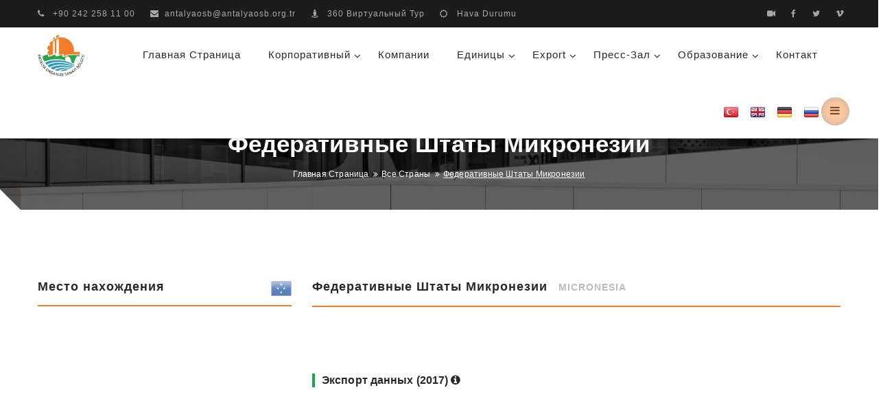

--- FILE ---
content_type: text/html; charset=UTF-8
request_url: https://www.antalyaosb.org.tr/ru/ulke/federativnie-shtati-mikronezii/163
body_size: 9916
content:
<!DOCTYPE html>
<html lang="ru">
    <head>
        <meta charset="UTF-8">
        <meta http-equiv="X-UA-Compatible" content="IE=edge">
        <meta name="viewport" content="width=device-width, initial-scale=1">
        <title>Федеративные Штаты Микронезии - AOSB - Анталия организованной промышленной зоны</title>
        <meta name="description" content="AOSB - Анталия организованной промышленной зоны">
        <!-- Open Graph Tags -->
        <meta property="og:title" content="Федеративные Штаты Микронезии - AOSB - Анталия организованной промышленной зоны" />
        <meta property="og:type" content="website" />
        <meta property="og:url" content="https://www.antalyaosb.org.tr/ru/ulke/federativnie-shtati-mikronezii/163" />
        <meta property="og:image" content="https://www.antalyaosb.org.tr/assets/site/image/og-image-default.jpg" />
        <meta property="og:site_name" content="AOSB - Анталия организованной промышленной зоны" />
        <!-- Favicon -->
        <link rel="shortcut icon" href="https://www.antalyaosb.org.tr/assets/site/image/favicon.png">
        <!-- Google Fonts -->
        <link href='https://fonts.googleapis.com/css?family=Lato:400,400italic,700,300;subset=latin-ext&display=swap' rel="preload" as="font" type='text/css'>
        <link href='https://fonts.googleapis.com/css?family=Open+Sans:400,600,700,600italic,700italic,400italic,300,300italic,800;subset=latin-ext&display=swap' rel="preload" as="font" type='text/css'>
        <link href='https://fonts.googleapis.com/css?family=Raleway:400,500,600,700;subset=latin-ext&display=swap' rel="preload" as="font" type='text/css'>
        <link href='https://fonts.googleapis.com/css?family=Roboto:400,500,400italic,500italic,700;subset=latin-ext&display=swap' rel="preload" as="font" type='text/css'>
        <!-- Bootstrap -->
        <link rel="stylesheet" href="https://www.antalyaosb.org.tr/assets/site/css/bootstrap.min.css">

        <!-- Font Awesome -->
        <link rel="stylesheet" href="https://www.antalyaosb.org.tr/assets/site/css/font-awesome.min.css">

        <!-- Elegant Icon -->
        <link rel="stylesheet" href="https://www.antalyaosb.org.tr/assets/site/vendors/elegant-icon/style.css">

        <!-- Magnific -->
        <link rel="stylesheet" href="https://www.antalyaosb.org.tr/assets/site/vendors/magnific/magnific-popup.css">

        <!-- Owl -->
        <link rel="stylesheet" href="https://www.antalyaosb.org.tr/assets/site/vendors/owlcarousel/owl.carousel.css">
        <link rel="stylesheet" href="https://www.antalyaosb.org.tr/assets/site/vendors/swipper/css/swiper.css">
        <!-- <link rel="stylesheet" href="https://www.antalyaosb.org.tr/assets/site/vendors/video/plyr.css"> -->

        <!-- Custom -->
        <link rel="stylesheet" href="https://www.antalyaosb.org.tr/assets/site/css/style.min.css">
        <!-- Responsive -->
        <link rel="stylesheet" href="https://www.antalyaosb.org.tr/assets/site/css/responsive.css">

        <link rel="stylesheet" href="https://www.antalyaosb.org.tr/assets/site/css/aos.css">
        <link rel="stylesheet" href="https://www.antalyaosb.org.tr/assets/site/css/simplebar.css">

<link href="https://cdnjs.cloudflare.com/ajax/libs/orgchart/2.1.3/css/jquery.orgchart.css" rel="stylesheet" type="text/css" />

</head>


<body>
<!-- Preloader -->
<!-- <div class="se-pre-con"></div> -->
<!--Offcanvas Menu-->
<div class="offcanvas_closer"></div>
<div class="offcanvas-menu">
  <a href="#" class="close-offcanvas"><i class="icon_close"></i></a>

  <div class="row" style="margin-top:50px;">
    <div class="col-xs-6">
      <div id="current_rate_infos_EUR"></div>
    </div>
    <div class="col-xs-6">
      <div id="current_rate_infos_USD"></div>
    </div>
    <div class="col-xs-6">
      <div id="current_rate_infos_GBP"></div>
    </div>
    <div class="col-xs-6">
      <div id="current_rate_infos_BIST100"></div>
    </div>
    <div class="col-lg-12" id="currency_description">
      <p class="pull-right" style="color: #ccc; font-size: 11px; font-style: italic">* Serbest piyasa verileridir</p>
    </div>
    <div class="col-lg-12">
      <iframe id="weatherframe" src='' width='100%' height='500' frameborder='0'></iframe>
      <!-- <iframe id="weather_widget" src="https://www.meteoblue.com/tr/hava/widget/daily/antalya_t%c3%bcrkiye_323777?geoloc=fixed&days=5&tempunit=CELSIUS&windunit=KILOMETER_PER_HOUR&precipunit=MILLIMETER&coloured=monochrome&pictoicon=0&pictoicon=1&maxtemperature=0&maxtemperature=1&mintemperature=0&windspeed=0&windgust=0&winddirection=0&uv=0&humidity=0&precipitation=0&precipitationprobability=0&spot=0&pressure=0&layout=dark"  frameborder="0" scrolling="NO" allowtransparency="true" sandbox="allow-same-origin allow-scripts allow-popups allow-popups-to-escape-sandbox" style="width: 100%;height: 200px;margin-bottom: 20px"></iframe> --><div></div>
    </div>
    <div class="col-lg-12">
      <div class="city-names owl-carousel citytime-carousel">
        <div class="item">
          <h5 class="">New York</h5>
          <h3 class="" style="margin-top:10px;">11:17</h3>
        </div>
        <div class="item">
          <h5 class="">Londra</h5>
          <h3 class="" style="margin-top:10px;">16:17</h3>
        </div>
        <div class="item">
          <h5 class="">Berlin</h5>
          <h3 class="" style="margin-top:10px;">17:17</h3>
        </div>
        <div class="item">
          <h5 class="">Antalya</h5>
          <h3 class="" style="margin-top:10px;">19:17</h3>
        </div>
        <div class="item">
          <h5 class="">Moskova</h5>
          <h3 class="" style="margin-top:10px;">19:17</h3>
        </div>
        <div class="item">
          <h5 class="">Şanghay</h5>
          <h3 class="" style="margin-top:10px;">00:17</h3>
        </div>
        <div class="item">
          <h5 class="">Tokyo</h5>
          <h3 class="" style="margin-top:10px;">01:17</h3>
        </div>
      </div>
    </div>
  </div>
</div>
<!--    header-->
<header>
  <div class="header-top">
    <div class="container">
      <ul class="nav navbar-left top-nav hidden-xs hidden-sm">
        <li class="tel"><a href="#"><i class="fa fa-phone"></i> +90 242 258 11 00</a></li>
        <li><a href="mailto:antalyaosb@antalyaosb.org.tr"><i class="fa fa-envelope"></i>antalyaosb@antalyaosb.org.tr</a></li>
        <li><a target="_blank" href="https://www.antalyaosb.org.tr/360"><i class="fa fa-street-view"></i> 360 Виртуальный Тур</a></li>
        <li><a target="_blank" href="https://www.antalyaosb.org.tr/ru/hava-durumu"><i class="fa fa-sun-o"></i> Hava Durumu</a></li>
      </ul>
      <ul class="nav menu navbar-right top-nav nav-text">
        <li>
          <a href="https://vimeo.com/246434237" class="video_btn general-tooltip" title="Вводный фильм" data-placement="bottom">
            <i class="fa fa-video-camera" aria-hidden="true"></i>
          </a>
        </li>
        <li><a target="_blank" href="https://www.facebook.com/osbantalya"><i class="fa fa-facebook" aria-hidden="true"></i></a></li>
        <li><a target="_blank" href="https://twitter.com/AntalyaOSB"><i class="fa fa-twitter" aria-hidden="true"></i></a></li>
        <!-- <li><a target="_blank" href="#"><i class="fa fa-instagram" aria-hidden="true"></i></a></li> -->
        <li><a href="https://vimeo.com/user27200972"><i class="fa fa-vimeo" aria-hidden="true"></i></a></li>
      </ul>
    </div>
  </div>
  <!--Navigation-->
  <nav class="navbar navbar-default menu-nav menu_three" id="main_navbar">
    <div class="container">
      <div class="navbar-header">
        <button type="button" class="navbar-toggle collapsed" data-toggle="collapse" data-target="#bs-example-navbar-collapse-1" aria-expanded="false">
          <span class="sr-only">Toggle navigation</span>
          <span class="icon-bar"></span>
          <span class="icon-bar"></span>
          <span class="icon-bar"></span>
        </button>
        <a class="navbar-brand" href="https://www.antalyaosb.org.tr/ru/"><img src="https://www.antalyaosb.org.tr/assets/site/image/logo.png" width="68px" height="60px" alt=""></a>
      </div>
      <!-- Collect the nav links, forms, and other content for toggling -->
      <div class="main_nav collapse navbar-collapse" id="bs-example-navbar-collapse-1">
        <ul class="nav navbar-nav menu-left menu">
          <li>
            <a href="https://www.antalyaosb.org.tr/ru/">Главная страница</a>
          </li>
          <li class="dropdown">
            <a href="#" class="dropdown-toggle m_drop_down" data-toggle="dropdown" role="button" aria-haspopup="true" aria-expanded="false">корпоративный</a>
            <ul class="dropdown-menu">
              <li><a href="https://www.antalyaosb.org.tr/ru/yonetim/mutesebbis-heyet-uyeleri/1">администрация</a></li>
                                                <li><a href="https://www.antalyaosb.org.tr/ru/kurumsal/fond/1">Фонд</a></li>
                                                                <li><a href="https://www.antalyaosb.org.tr/ru/kurumsal/soobshtenie-prezidenta/2">Сообщение президента</a></li>
                                                                <li><a href="https://www.antalyaosb.org.tr/ru/kurumsal/tsely-i-masshtab/5">Цель и масштаб</a></li>
                                                                <li><a href="https://www.antalyaosb.org.tr/ru/kurumsal/videnie-i-missiya/3">Видение и миссия</a></li>
                                                                <li><a href="https://www.antalyaosb.org.tr/ru/kurumsal/normativno-pravovie-akti/4">Нормативно-правовые акты</a></li>
                                                                <li><a href="https://www.antalyaosb.org.tr/ru/kurumsal/hizmet-bedelleri/9">Hizmet Bedelleri</a></li>
                                                                <li><a href="https://www.antalyaosb.org.tr/ru/kurumsal/firmenniy-stily/8">Фирменный стиль</a></li>
                                                                <li><a href="https://www.antalyaosb.org.tr/ru/kurumsal/tahsisi-yapilmamis-parseller/18">Tahsisi Yapılmamış Parseller</a></li>
                                                                          <li><a href="https://www.antalyaosb.org.tr/ru/protokol-yapilan-firmalar">Protokol Yapılan Firmalar</a></li>
              <li><a href="https://www.antalyaosb.org.tr/ru/egitimler">образование</a></li>
                                                                                                                                                                                                                                                                                                <li><a href="https://www.antalyaosb.org.tr/ru/kurumsal/kalite-belgeleri/34">Kalite Belgeleri</a></li>
                                          </ul>
          </li>
          <li>
            <a href="https://www.antalyaosb.org.tr/ru/firmalar">Компании</a>
          </li>

          <li class="dropdown mega-dropdown">
            <a href="#" class="dropdown-toggle m_drop_down" data-toggle="dropdown" role="button" aria-haspopup="true" aria-expanded="false">Единицы</a>
            <ul class="dropdown-menu mega-drop element-info">
              <li>
                <span></span>
                <ul class="dropdown-menu">
                                                            <li><a href="https://www.antalyaosb.org.tr/ru/birim/direktsiya-elektrotehnicheskih-rabot/1">Дирекция электротехнических работ</a></li>
                                                                                <li><a href="https://www.antalyaosb.org.tr/ru/birim/upravlenie-po-ekspluatatsii-i-obsluzhivaniyu-vodi/2">Управление по эксплуатации и обслуживанию воды</a></li>
                                                                                <li><a href="https://www.antalyaosb.org.tr/ru/birim/direktsiya-parkov-i-sadov/3">Дирекция парков и садов</a></li>
                                                                                <li><a href="https://www.antalyaosb.org.tr/ru/birim/upravlenie-okruzhayushtey-sredoy-i-stochnimi-vodami/4">Управление окружающей средой и сточными водами</a></li>
                                                                                <li><a href="https://www.antalyaosb.org.tr/ru/birim/natural-gas-and-machinery-management/5">Natural Gas and Machinery Management</a></li>
                                                                                <li><a href="https://www.antalyaosb.org.tr/ru/birim/fire-department-and-damt-natural-disaster-response-team/6">Fire Department and DAMT (Natural Disaster Response Team)</a></li>
                                                                                <li><a href="https://www.antalyaosb.org.tr/ru/birim/foreign-trade/8">Foreign Trade</a></li>
                                                                                                                                                                                                                                                                                                                                </ul>
              </li>
              <li>
                <span></span>
                <ul class="dropdown-menu">
                                                                                                                                                                                                                                                                                                                                      <li><a href="https://www.antalyaosb.org.tr/ru/birim/it-directorate/10">IT Directorate</a></li>
                                                                                <li><a href="https://www.antalyaosb.org.tr/ru/birim/directorate-of-education-and-quality/11">Directorate of Education and Quality</a></li>
                                                                                <li><a href="https://www.antalyaosb.org.tr/ru/birim/directorate-of-administrative-affairs/13">Directorate of Administrative Affairs</a></li>
                                                                                <li><a href="https://www.antalyaosb.org.tr/ru/birim/directorate-of-financial-affairs/14">Directorate of Financial Affairs</a></li>
                                                                                <li><a href="https://www.antalyaosb.org.tr/ru/birim/directorate-of-development-and-technical-works/15">Directorate of Development and Technical Works</a></li>
                                                                                <li><a href="https://www.antalyaosb.org.tr/ru/birim/legal-consultancy/16">Legal Consultancy</a></li>
                                                                                <li><a href="https://www.antalyaosb.org.tr/ru/birim/osb-day-care-center/17">OSB Day-care Center</a></li>
                                                      </ul>
              </li>

            </ul>
          </li>
          <li class="dropdown">
            <a href="#" class="dropdown-toggle m_drop_down" data-toggle="dropdown" role="button" aria-haspopup="true" aria-expanded="false">Export</a>
            <ul class="dropdown-menu">
              <li><a href="http://antalyaosbdtim.org.tr" target="_blank">Dış Ticaret İstihbarat Merkezi</a></li>
              <li><a href="https://www.antalyaosb.org.tr/ru/fuarlar" target="_blank">FOREIGN TRADE FAIRS</a></li>
              <li><a href="https://www.antalyaosb.org.tr/ru/dis-ticaret-etkinlikler" target="_blank">Dış Ticaret Etkinlikleri</a></li>
              <li><a href="https://www.antalyaosb.org.tr/ru/ihracat-bulteni" target="_blank">Export Bulletin</a></li>
              <li><a href="https://www.antalyaosb.org.tr/ru/ulke-raporlari" target="_blank">Country Reports</a></li>
              <!-- <li><a href="https://www.antalyaosb.org.tr/ru/ulke-masalari-bulteni">Ülke Masaları Bülteni</a></li> -->
              <li><a href="https://www.antalyaosb.org.tr/ru/anket">E-Ticaret Eğilim Anketi</a></li>
            </ul>
          </li>          
          <li class="dropdown">
            <a href="#" class="dropdown-toggle m_drop_down" data-toggle="dropdown" role="button" aria-haspopup="true" aria-expanded="false">Пресс-зал</a>
            <ul class="dropdown-menu">
              <li><a href="https://www.antalyaosb.org.tr/ru/haberler">Новости</a></li>
              <li><a href="https://www.antalyaosb.org.tr/ru/duyurular">Объявления</a></li>
              <li><a href="https://www.antalyaosb.org.tr/ru/etkinlikler">мероприятия</a></li>
              <li><a href="https://www.antalyaosb.org.tr/ru/galeri/fotograf">Gallery</a></li>
              <li><a href="https://www.antalyaosb.org.tr/ru/haberler/yazili-basinda-aosb">Yazılı Basında AOSB</a></li>
              <!-- <li><a href="https://www.antalyaosb.org.tr/ru/haberler/internet-haberleri">İnternet Haberleri</a></li> -->
            </ul>
          </li>
          <li class="dropdown">
            <a href="#" class="dropdown-toggle m_drop_down" data-toggle="dropdown" role="button" aria-haspopup="true" aria-expanded="false">образование</a>
            <ul class="dropdown-menu">
              <li><a href="https://www.antalyaosb.org.tr/ru/egitimler">Tüm Eğitimler</a></li>
              <li><a href="https://www.antalyaosb.org.tr/ru/egitim/osb-soruyor-uzmanlar-yanitliyor">OSB Soruyor Uzmanlar Yanıtlıyor</a></li>
              <!-- <li><a href="https://www.antalyaosb.org.tr/ru/haberler/internet-haberleri">İnternet Haberleri</a></li> -->
            </ul>
          </li>          
          
          <li>
            <a href="https://www.antalyaosb.org.tr/ru/iletisim">контакт</a>
          </li>
        </ul>
        <ul class="nav navbar-nav navbar-right menu">
                        <li>
                <a  href="https://www.antalyaosb.org.tr/tr/ulke/federativnie-shtati-mikronezii/163">
                  <img  src="https://www.antalyaosb.org.tr/assets/site/image/flags/tr.png">
                </a>
              </li>
                        <li>
                <a  href="https://www.antalyaosb.org.tr/en/ulke/federativnie-shtati-mikronezii/163">
                  <img  src="https://www.antalyaosb.org.tr/assets/site/image/flags/en.png">
                </a>
              </li>
                        <li>
                <a  href="https://www.antalyaosb.org.tr/de/ulke/federativnie-shtati-mikronezii/163">
                  <img  src="https://www.antalyaosb.org.tr/assets/site/image/flags/de.png">
                </a>
              </li>
                        <li>
                <a class="disabled" href="https://www.antalyaosb.org.tr/ru/ulke/federativnie-shtati-mikronezii/163">
                  <img  src="https://www.antalyaosb.org.tr/assets/site/image/flags/ru.png">
                </a>
              </li>
                    <li>
            <a class="offcanvas-toggler hidden-xs" href="#">
              <i class="fa fa-bars" aria-hidden="true"></i>
              <div class="" id="update-currency"></div>
            </a>
          </li>
        </ul>
      </div>
    </div>
  </nav>
</header>
    <!--    breadcrumb-->
    <section class="row header-breadcrumb">
        <div class="bg-parallax" data-stellar-ratio="0.8" data-stellar-vertical-offset="0" data-background="">
            <img src="https://www.antalyaosb.org.tr/assets/site/image/header/header-3.jpg" alt="">
        </div>
        <div class="container">
                <div class="row m0 page-cover">
	                <h2 class="page-cover-tittle">Федеративные Штаты Микронезии</h2>
	                <ol class="breadcrumb">
	                    <li><a href="https://www.antalyaosb.org.tr/ru">Главная страница</a></li>
	                    <li><a href="https://www.antalyaosb.org.tr/ru/ulkeler">Все страны</a></li>
	                    <li class="active">Федеративные Штаты Микронезии</li>
	                </ol>
                </div>
            </div>
    </section>
    
    <section class="service_area_three sectpad">
        <div class="container">
            <div class="row">
                <div class="col-md-4 sr_sidebar">
                    <div class="sr_sidebar_tab">
                        <h2 class="sidebar_title">
                             Место нахождения                            <img src="https://www.antalyaosb.org.tr/panel/images/flag/fm" width="30px" class="pull-right">  
                        </h2>
                        <div id="mapid" style="width: 100%; height: 250px; margin-bottom: 20px"></div>                        
                        <h2 class="sidebar_title">
                            Около                        </h2>
                        <ul class="nav nav-tabs single-services-menu" role="tablist">
                            <li class="active">
                                <a>Капитал: Palikir</a>
                            </li>
                            <li class="active">
                                <a>Телефонный код: 691</a>
                            </li>                            
                            <li class="active">
                                <a>Код страны: FM - FSM</a>
                            </li>                                                                     
                            <li class="active">
                                <a>валюта: USD</a>
                            </li>                            
                            <li class="active">
                                <a>Население: 105.54 тысяча</a>
                            </li>                                             
                            <li class="active">
                                <a>ВВП ($): 336.42 миллиона</a>
                            </li>                              
                            <li class="active">
                                <a>ВВП на душу населения ($): 3.188</a>
                            </li>    
                            <li class="active">
                                <a>Ежегодный рост (2017 - %): 2,00</a>
                            </li>                                                  
                            <li class="active">
                                <a>Импорт товаров (2017) ($): 195 миллиона </a>
                            </li>                                                                      
                        </ul>

                    </div>                
                </div>
                <div class="col-md-8  country-description">
                    <h2 class="sidebar_title">
                        Федеративные Штаты Микронезии                        <span>Micronesia</span>
                    </h2>
		            <div class="row  Recent-content">
		                <div class="col-sm-12 clo-xs-12">
                            <p>
                                                        </p>
		                </div>    	            		
		            </div>
                                        
                                            <h3 class="company-export-countries">Экспорт данных (2017) <i class="fa fa-info-circle general-tooltip" title="" data-placement="right" data-original-title="B - Billion - Milyar"></i></h3>
                        <iframe src="https://atlas.media.mit.edu/ru/visualize/embed/tree_map/hs92/export/fsm/all/show/2017/" width="100%" height="400" style="border:none; overflow-y:hidden" scrolling="no"></iframe>  
                        <h3 class="company-export-countries">Импорт данных (2017) <i class="fa fa-info-circle general-tooltip" title="" data-placement="right" data-original-title="B - Billion - Milyar"></i></h3>
                        <iframe src="https://atlas.media.mit.edu/ru/visualize/embed/tree_map/hs92/import/fsm/all/show/2017/" width="100%" height="400" style="border:none; overflow-y:hidden" scrolling="no"></iframe>  


                </div>
            </div>
        </div>
    </section>
    
    
    
        <footer class="row footer-area footer_area_two ">
            <div class="footer-top">
                <div class="container">
                    <div class="row">
                        <div class="widget single-ft-widget col-lg-4 col-md-4 col-sm-12 col-xs-12">
                         <!--    <a class="brand_logo">
                                <img src="https://www.antalyaosb.org.tr/assets/site/image/logo-footer-beyaz.png" width="100px" height="88px" alt="Logo">
                            </a> -->
                            <div class="text-center">
                                <img src="https://www.antalyaosb.org.tr/assets/site/image/tse_logo.png" width="100px" alt="TSE" class="general-tooltip"  data-placement="bottom" style="margin-top:15px;">
                                <img src="https://www.antalyaosb.org.tr/assets/site/image/9001-Kalite-Yonetim-Sistemi-Logosu-1.png" width="100px" alt="TSE" class="general-tooltip"  data-placement="bottom" style="margin-top:15px;">
                                <img src="https://www.antalyaosb.org.tr/assets/site/image/50001-1.png" width="100px" alt="TSE" class="general-tooltip"  data-placement="bottom" style="margin-top:15px;">
                            </div>
                            <div class="text-center">
                                <img src="https://www.antalyaosb.org.tr/assets/site/image/46001SuVerimliliiLogo-1.png" width="100px" alt="TSE" class="general-tooltip"  data-placement="bottom" style="margin-top:15px;">
                                <img src="https://www.antalyaosb.org.tr/assets/site/image/14001LOGO-1.png" width="100px" alt="TSE" class="general-tooltip"  data-placement="bottom" style="margin-top:15px;">                                
                            </div>
                            <ul>
                                <li>
                                    <i class="fa fa-map-marker"></i>
                                    <div class="location_address fleft">
                                        Antalya Organize Sanayi Bölge Müdürlüğü<br>
1. Kısım Mah. 5. Cadde No:5 <br>
Döşemealtı / Antalya                                    </div>
                                </li>
                                <li>
                                    <i class="fa fa-envelope" aria-hidden="true"></i>
                                    <div class="location_address fleft">
                                        antalyaosb@antalyaosb.org.tr                                    </div>
                                </li>
                                <li>
                                    <i class="fa fa-phone"></i>
                                    <div class="location_address fleft">
                                        +90 242 258 11 00                                    </div>
                                </li>
                                <li>
                                    <i class="fa fa-fax"></i>
                                    <div class="location_address fleft">
                                        +90 242 258 11 04                                    </div>
                                </li>
                            </ul>
                        </div>
                        <div class="widget latest-widget col-lg-4 col-md-4 col-sm-12 col-xs-12">
                            <ul>
                                                              <li><a href="https://www.antalyaosb.org.tr/ru/kurumsal/fond/1">Фонд</a></li>
                                                              <li><a href="https://www.antalyaosb.org.tr/ru/kurumsal/soobshtenie-prezidenta/2">Сообщение президента</a></li>
                                                              <li><a href="https://www.antalyaosb.org.tr/ru/kurumsal/tsely-i-masshtab/5">Цель и масштаб</a></li>
                                                              <li><a href="https://www.antalyaosb.org.tr/ru/kurumsal/videnie-i-missiya/3">Видение и миссия</a></li>
                                                              <li><a href="https://www.antalyaosb.org.tr/ru/kurumsal/normativno-pravovie-akti/4">Нормативно-правовые акты</a></li>
                                                              <li><a href="https://www.antalyaosb.org.tr/ru/kurumsal/hizmet-bedelleri/9">Hizmet Bedelleri</a></li>
                                                              <li><a href="https://www.antalyaosb.org.tr/ru/kurumsal/firmenniy-stily/8">Фирменный стиль</a></li>
                                                              <li><a href="https://www.antalyaosb.org.tr/ru/kurumsal/tahsisi-yapilmamis-parseller/18">Tahsisi Yapılmamış Parseller</a></li>
                                                              <li><a href="https://www.antalyaosb.org.tr/ru/kurumsal/kalite-belgeleri/34">Kalite Belgeleri</a></li>
                                                          </ul>
                        </div>
                        <div class="widget latest-widget col-lg-4 col-md-4 col-sm-12 col-xs-12">
                            <ul>
                                <li><a href="https://www.antalyaosb.org.tr/ru/index">Главная страница</a></li>
                                <li><a href="https://www.antalyaosb.org.tr/ru/faydali-linkler">Полезные ссылки</a></li>
                                <li><a href="https://www.antalyaosb.org.tr/ru/haberler">Новости</a></li>
                                <li><a href="https://www.antalyaosb.org.tr/ru/duyurular">Объявления</a></li>
                                <li><a href="https://www.antalyaosb.org.tr/ru/etkinlikler">мероприятия</a></li>
                                <li><a href="https://www.antalyaosb.org.tr/ru/ulkeler">Export</a></li>
                                <li><a href="https://www.antalyaosb.org.tr/ru/iletisim">контакт</a></li>
                                <li><a href="https://www.antalyaosb.org.tr/ru/kisisel-verilerin-korunmasi">Kişisel Verilerin Korunması</a></li>
                            </ul>
                        </div>
                    </div>
                </div>
            </div>
            <div class=" m0 footer-bottom">
                <div class="container">
                   <div class="scroll-t"><i class="fa fa-angle-double-up" aria-hidden="true"></i></div>
                    <div class="row">
                        <div class="col-sm-8">
                            Copyright &copy; 2026 <br class="visible-xs"> Анталия организованной промышленной зоны                        </div>
                        <div class="right col-sm-4">
                            <ul class="nav icon">
                                <li><a target="_blank" href="https://www.facebook.com/osbantalya"><i class="fa fa-facebook" aria-hidden="true"></i></a></li>
                                <li><a target="_blank" href="https://twitter.com/AntalyaOSB"><i class="fa fa-twitter" aria-hidden="true"></i></a></li>
                                <!-- <li><a target="_blank" href="#"><i class="fa fa-instagram" aria-hidden="true"></i></a></li> -->
                                <li><a target="_blank" href="https://vimeo.com/user27200972"><i class="fa fa-vimeo" aria-hidden="true"></i></a></li>
                                <a target="_blank" href="http://www.gelitz.com"><img src="https://www.antalyaosb.org.tr/assets/site/image/gelitz.png" height="28"></a>
                            </ul>
                        </div>
                    </div>
                </div>
            </div>
        </footer>

<!-- jQuery Latest version -->
<script src="https://www.antalyaosb.org.tr/assets/site/js/jquery-2.2.0.min.js"></script>
<!-- Bootstrap JS -->
<script src="https://www.antalyaosb.org.tr/assets/site/js/bootstrap.min.js"></script>
<script src="https://www.antalyaosb.org.tr/assets/site/vendors/imagesloaded/imagesloaded.pkgd.min.js" ></script>
<!-- Isotop JS -->
<script src="https://www.antalyaosb.org.tr/assets/site/vendors/isotope/isotope.min.js" ></script>
<!--    magnific JS-->
<script src="https://www.antalyaosb.org.tr/assets/site/vendors/magnific/jquery.magnific-popup.min.js" ></script>
<script src="https://www.antalyaosb.org.tr/assets/site/js/stellar.js"></script>
<!--    owl-JS-->
<script src="https://www.antalyaosb.org.tr/assets/site/vendors/owlcarousel/owl.carousel.min.js"></script>
<!--    counter-up-JS-->
<!-- <script src="https://www.antalyaosb.org.tr/assets/site/vendors/countdown/jquery.counterup.min.js"></script> -->
<!-- <script src="https://www.antalyaosb.org.tr/assets/site/vendors/waypoint/waypoints.min.js"></script> -->
<script src="https://www.antalyaosb.org.tr/assets/site/vendors/swipper/js/swiper.min.js" ></script>

<!-- RS5.0 Core JS Files -->
<!-- <script src="https://www.antalyaosb.org.tr/assets/site/vendors/revolution/js/jquery.themepunch.tools.min838f.js?rev=5.0"></script> -->
<!-- <script src="https://www.antalyaosb.org.tr/assets/site/vendors/revolution/js/jquery.themepunch.revolution.min838f.js?rev=5.0"></script> -->
<!--RS5.0 Extensions-->
<!-- <script src="https://www.antalyaosb.org.tr/assets/site/vendors/revolution/js/extensions/revolution.extension.video.min.js"></script> -->
<!-- <script src="https://www.antalyaosb.org.tr/assets/site/vendors/revolution/js/extensions/revolution.extension.slideanims.min.js"></script> -->
<!-- <script src="https://www.antalyaosb.org.tr/assets/site/vendors/revolution/js/extensions/revolution.extension.layeranimation.min.js"></script> -->
<!-- <script src="https://www.antalyaosb.org.tr/assets/site/vendors/revolution/js/extensions/revolution.extension.navigation.min.js"></script> -->
<!-- <script src="https://www.antalyaosb.org.tr/assets/site/vendors/revolution/js/extensions/revolution.extension.parallax.min.js"></script> -->
<!-- <script src="https://www.antalyaosb.org.tr/assets/site/vendors/revolution/js/extensions/revolution.extension.actions.min.js"></script> -->
<!-- <script src="https://www.antalyaosb.org.tr/assets/site/vendors/video/plyr.js"></script> -->
<!-- <script src="https://www.antalyaosb.org.tr/assets/site/vendors/svg/vivus.js"></script> -->
<!-- <script src="https://www.antalyaosb.org.tr/assets/site/vendors/svg/apear.js"></script> -->
<script src="https://www.antalyaosb.org.tr/assets/site/js/wow.min.js" ></script>
<script src="https://www.antalyaosb.org.tr/assets/site/js/aos.js"></script>
<script src="https://www.antalyaosb.org.tr/assets/site/js/simplebar.js"></script>

<!-- jQuery custom script -->
<script src="https://www.antalyaosb.org.tr/assets/site/js/custom.js?v=1769012225"></script>

<script type="text/javascript">
var base_url = 'https://www.antalyaosb.org.tr/';
$(document).ready(function(){

  getCurrencyRates();
  setInterval(function(){ getCurrencyRates(); }, 300000);
});

AOS.init();

$(window).bind('beforeunload', function(res) {

  $(".se-pre-con").show();

});
  $(".se-pre-con").fadeOut();


function getCurrencyRates(){

  $.post('https://www.antalyaosb.org.tr/panel/currencyrates/getCurrencyRates', function(res){

    if(res != null){

      $.each(res, function(i, item) {

        var rate_changes_icon = '';
        var rate_text = '';
        if(item.curr_net  > 0){
          rate_changes_icon = 'fa fa-arrow-up text-success success-osb dash-icon';
          rate_text					= 'text-success success-osb';
        }else{
          rate_changes_icon = 'fa fa-arrow-down text-danger danger-osb dash-icon';
          rate_text					= 'text-danger danger-osb';
        }
        var itm_selling = item.curr_code == 'BIST100' ? number_format(item.curr_selling, 2, '.', '') : item.curr_selling;
        var itm_net     = number_format(item.curr_net, 2, '.', '');

        var html = '<div class="panel" style="background:transparent; border: 1px solid #444; color: #f9f9f9">';
        html    += '<div class="panel-body" style="padding: 10px">';
        html    += '<div class="pull-right">';
        html    += '<small class="'+ rate_text +'">'+ itm_net +' <br> % '+ item.curr_rate_changes +'</small>';
        html    += '</div>';
        html    += '<div class="pull-right" style="padding:10px;">';
        html    += '<i class="'+ rate_changes_icon +'" style="font-size:16px;"></i>';
        html    += '</div>';
        html    += '<div class="pull-left">';
        html    += '</div>';
        html    += '<h5 class="" style="font-size: 12px;margin-top: 8px">'+ item.curr_code +'</h5>';
        html    += '<h3 class="" style="margin-top:10px; font-size: 14px">'+ itm_selling +'</h3>';
        html    += '</div>';
        html    += '</div>';

        $('#current_rate_infos_' + item.curr_code).html(html);

        $('#update-currency').addClass('currency-update-notify');

        setTimeout(function(){ $('#update-currency').removeClass('currency-update-notify'); }, 3000);
      });

      $('#currency_description').show();

    }else{

      $('#currency_description').hide();

    }

  });

}

</script>
<link rel="stylesheet" href="https://cdn.jsdelivr.net/gh/fancyapps/fancybox@3.5.7/dist/jquery.fancybox.min.css" />
<script src="https://cdn.jsdelivr.net/gh/fancyapps/fancybox@3.5.7/dist/jquery.fancybox.min.js"></script>



<!--Start of Tawk.to Script-->
<!-- <script type="text/javascript">
var Tawk_API=Tawk_API||{}, Tawk_LoadStart=new Date();
(function(){
var s1=document.createElement("script"),s0=document.getElementsByTagName("script")[0];
s1.=true;
s1.src='https://embed.tawk.to/5c5421be6cb1ff3c14cab5ec/default';
s1.charset='UTF-8';
s1.setAttribute('crossorigin','*');
s0.parentNode.insertBefore(s1,s0);
})();
</script> -->

<!--End of Tawk.to Script-->
<!-- Global site tag (gtag.js) - Google Analytics -->

<script async src="https://www.googletagmanager.com/gtag/js?id=UA-158750669-1"></script>

<script>

  window.dataLayer = window.dataLayer || [];

  function gtag(){dataLayer.push(arguments);}

  gtag('js', new Date());

 

  gtag('config', 'UA-158750669-1');


$(window).bind('load', function() {
});


</script>


	</body>
</html><script>

    var mymap = L.map('mapid').setView([6.92, 158.25], 13);

    L.tileLayer('https://api.tiles.mapbox.com/v4/{id}/{z}/{x}/{y}.png?access_token=pk.eyJ1IjoibWFwYm94IiwiYSI6ImNpejY4NXVycTA2emYycXBndHRqcmZ3N3gifQ.rJcFIG214AriISLbB6B5aw', {
        maxZoom: 4,
        draggable: false,
        id: 'mapbox.streets'
    }).addTo(mymap);

    L.marker([6.92, 158.25]).addTo(mymap);


</script>

--- FILE ---
content_type: text/css
request_url: https://www.antalyaosb.org.tr/assets/site/css/style.min.css
body_size: 40544
content:
.m0{margin:0}.p0{padding:0}body{font:400 16px/26px "Open Sans",sans-serif;letter-spacing:.3px;color:#282828}.btn,a,button{text-decoration:none;outline:0;-webkit-transition:all .3s linear 0s;-o-transition:all .3s linear 0s;transition:all .3s linear 0s}.btn:focus,.btn:hover,a:focus,a:hover,button:focus,button:hover{text-decoration:none;outline:0}h2,h3,h4,h5,h6,ul{margin:0;list-style:none;padding:0}footer.row,header.row,section.row{margin:0}.sectpad{padding:100px 0}.sectpad-custom{padding:30px 0}.section_header{color:#282828;text-transform:uppercase;position:relative;padding-bottom:30px;text-align:center}.section_header h2{font:700 24px/28px Raleway,sans-serif;letter-spacing:1px}.section_header:before{content:"";width:44px;height:1px;background:#0b72b1;background-image:-moz-linear-gradient(0deg,#f47d27 0,#43cea2 100%);background-image:-webkit-linear-gradient(0deg,#f47d27 0,#43cea2 100%);background-image:-ms-linear-gradient(0deg,#f47d27 0,#43cea2 100%);-webkit-transition:background .3s,color .3s,-webkit-box-shadow .3s;transition:background .3s,color .3s,-webkit-box-shadow .3s;-o-transition:background .3s,color .3s,box-shadow .3s;transition:background .3s,color .3s,box-shadow .3s;transition:background .3s,color .3s,box-shadow .3s,-webkit-box-shadow .3s;webkit-background-clip:background;-webkit-text-fill-color:transparent;position:absolute;left:47.5%;bottom:-6px}.section_header:after{content:"";width:44px;height:1px;background:#0b72b1;background-image:-moz-linear-gradient(0deg,#f47d27 0,#43cea2 100%);background-image:-webkit-linear-gradient(0deg,#f47d27 0,#43cea2 100%);background-image:-ms-linear-gradient(0deg,#f47d27 0,#43cea2 100%);-webkit-transition:background .3s,color .3s,-webkit-box-shadow .3s;transition:background .3s,color .3s,-webkit-box-shadow .3s;-o-transition:background .3s,color .3s,box-shadow .3s;transition:background .3s,color .3s,box-shadow .3s;transition:background .3s,color .3s,box-shadow .3s,-webkit-box-shadow .3s;webkit-background-clip:background;-webkit-text-fill-color:transparent;position:absolute;left:49%;bottom:-1px}.section_header span{width:44px;height:1px;background:#0b72b1;background-image:-moz-linear-gradient(0deg,#f47d27 0,#43cea2 100%);background-image:-webkit-linear-gradient(0deg,#f47d27 0,#43cea2 100%);background-image:-ms-linear-gradient(0deg,#f47d27 0,#43cea2 100%);-webkit-transition:background .3s,color .3s,-webkit-box-shadow .3s;transition:background .3s,color .3s,-webkit-box-shadow .3s;-o-transition:background .3s,color .3s,box-shadow .3s;transition:background .3s,color .3s,box-shadow .3s;transition:background .3s,color .3s,box-shadow .3s,-webkit-box-shadow .3s;webkit-background-clip:background;-webkit-text-fill-color:transparent;position:absolute;left:48.2%;bottom:4px}.brands-area{background:#f7f7f7;padding:91px 0 70px 0}.brands-area .brands-logos .logo{text-align:center}.brands-area .brands-logos .logo a{display:inline-block;-webkit-transition:all .5s ease-in-out;-o-transition:all .5s ease-in-out;transition:all .5s ease-in-out}.brands-area .brands-logos .logo a img{max-width:100%;-webkit-filter:grayscale(100%);-moz-filter:grayscale(100%);-ms-filter:grayscale(100%);filter:grayscale(100%);-webkit-transition:all .3s linear;-o-transition:all .3s linear;transition:all .3s linear}.brands-area .brands-logos .logo a:hover img{-webkit-filter:grayscale(0);-moz-filter:grayscale(0);-ms-filter:grayscale(0);filter:grayscale(0)}.br-bg{background:#fff;padding:100px 0}.br-bg .logo{width:170px;height:70px;text-align:center;border:1px solid #f3f6f9;padding-top:20px}.br-bg .logo a{border:0}.logo-br .logo a{border:1px solid #f3f6f9;line-height:68px;display:block}.logo-br .logo a img{max-width:100%;-webkit-filter:grayscale(100%);-moz-filter:grayscale(100%);-ms-filter:grayscale(100%);filter:grayscale(100%);-webkit-transition:all .3s linear;-o-transition:all .3s linear;transition:all .3s linear}.logo-br .logo a:hover img{-webkit-filter:grayscale(0);-moz-filter:grayscale(0);-ms-filter:grayscale(0);filter:grayscale(0)}.clients{padding-top:126px;padding-bottom:100px;background:#fff}.clients .recent-p{margin-bottom:78px}.clients .logo-br{text-align:center}.clients .logo-br+.logo-br{margin-top:30px}.recent-p{padding:29px 116px 0 116px;font:400 16px/30px "Open Sans",sans-serif;letter-spacing:.5px;color:#282828;text-align:center;margin-bottom:60px}.Recent-news-area-two{padding-top:0}.recent{position:relative}.recent.recent_two .recent-news-text h4:hover{color:#f47d27}.recent.recent_two .recent-news-text h6{font:500 14px/20px "Open Sans",sans-serif;color:#8c97a1;padding-top:10px}.recent.recent_two .recent-news-text h6 span{border-bottom:1px dashed #ccc}.recent.recent_two .recent-news-text a:hover{text-decoration:underline;color:#f47d27}.recent.recent_two .recent-news-text a:hover i{color:#f47d27;-webkit-text-fill-color:#f47d27}.Recent-content{padding-top:2px}.recent:hover .recent-image:after{opacity:1}.recent-image{position:relative;display:block}.recent-image:after{content:"";position:absolute;top:0;left:0;width:100%;height:100%;background-image:-moz-linear-gradient(90deg,rgba(0,0,0,.2) 0,transparent 100%);background-image:-webkit-linear-gradient(90deg,rgba(0,0,0,.2) 0,transparent 100%);background-image:-ms-linear-gradient(90deg,rgba(0,0,0,.2) 0,transparent 100%);opacity:.1;-webkit-transition:all .1s linear 0s;-o-transition:all .1s linear 0s;transition:all .1s linear 0s}.recent-image img{border-radius:3px;height:240px}.date_holder{font-family:Raleway,sans-serif;position:absolute;top:15px;font-size:14px;color:#fff;width:65px;height:65px;text-align:center;padding-top:6px;left:15px;background:#43cea2}.date_holder span{font-size:22px;display:block}.date_holder:after{position:absolute;content:'';width:0;height:0;border-top:0 solid transparent;border-bottom:20px solid transparent;border-left:15px solid #43cea2;bottom:-20px;left:0}.recent-news-text{padding-top:7px}.recent-announcements{padding-top:0}.recent-news-text h4{font:700 14px/22px Raleway,sans-serif;letter-spacing:.5px;color:#282828;-webkit-transition:all .3s linear 0s;-o-transition:all .3s linear 0s;transition:all .3s linear 0s;height:60px}.recent-news-text h4:hover{color:#43cea2}.recent-news-text p{font:400 14px/24px "Open Sans",sans-serif;letter-spacing:.5px;color:#8c97a1;padding-top:15px;text-align:justify}.recent-news-text a{font:500 14px/18px Raleway,sans-serif;letter-spacing:.5px;color:#185a9d;text-transform:capitalize;padding-top:12px;display:inline-block;-webkit-transition:all .3s linear 0s;-o-transition:all .3s linear 0s;transition:all .3s linear 0s}.recent-announcements a{padding-top:0}.recent-news-text a i{-webkit-transition-timing-function:ease-out;-o-transition-timing-function:ease-out;transition-timing-function:ease-out;-webkit-transform:translateZ(0);transform:translateZ(0);-webkit-transition-property:-webkit-transform;transition-property:-webkit-transform;-o-transition-property:transform;transition-property:transform;transition-property:transform,-webkit-transform;-webkit-transition-duration:.4s;-o-transition-duration:.4s;transition-duration:.4s}.recent-news-text a:hover{color:#f47d27}.recent-news-text a:hover i{color:#fff;-webkit-background-clip:text;-webkit-text-fill-color:transparent;background-image:-webkit-linear-gradient(0deg,#185a9d 0,#43cea2 100%);background-image:-ms-linear-gradient(0deg,#185a9d 0,#43cea2 100%)}.recent-news-area-three .recent_two .recent-news-text a:hover{color:#f66164;text-decoration:none}.recent-news-area-three .recent_two .recent-news-text a:hover i{color:#fff;-webkit-text-fill-color:#fff}.recent-news-area-three .recent_two .recent-news-text h4:hover{color:#f47d27}.recent-news-area-three .rq-mailform .group-item .form-control:focus{border-color:#f66164}.recent-news-area-three .rq-mailform .btn-block{border-color:#f66164;color:#f66164}.recent-news-area-three .rq-mailform .btn-block:hover{background:#f66164}.about-r{padding:130px 0 92px 0}.coding-area{background:url("../image/baner/baner1.jpg") no-repeat scroll center center;background-size:cover;padding:158px 0;background-attachment:fixed}.coding-area .coding-b{max-width:970px;margin:0 auto;text-align:center}.coding-area .coding-b h2{font:700 30px/30px Raleway,sans-serif;letter-spacing:.5px;color:#282828}.coding-area .coding-b p{font:600 18px/30px "Open Sans",sans-serif;letter-spacing:.5px;color:#282828;padding:50px 0;margin-bottom:0}.baner{font:600 16px/36px "Open Sans",sans-serif;letter-spacing:.2px;text-transform:uppercase;width:170px;color:#36aca1;-webkit-background-clip:text;-webkit-text-fill-color:initial!important;z-index:1}.baner:after{background:#e6e6e6;position:absolute;content:"";z-index:-1;border-radius:3px;margin:1px}.baner+.baner{margin-left:25px}.baner:hover:after{display:none}.teams-area{background:#f7f7f7;padding-top:300px;margin-top:-200px}.teams-area .teams{text-align:center;position:relative;overflow:hidden}.teams-area .teams .team-img{position:relative;overflow:hidden;border-radius:3px;cursor:pointer;text-align:center}.teams-area .teams .team-img img{max-width:100%;-webkit-transition:all .4s linear 0s;-o-transition:all .4s linear 0s;transition:all .4s linear 0s}.teams-area .teams .team-img:before{background-image:-moz-linear-gradient(90deg,rgba(0,0,0,.8) 0,transparent 100%);background-image:-webkit-linear-gradient(90deg,rgba(0,0,0,.8) 0,transparent 100%);background-image:-ms-linear-gradient(90deg,rgba(0,0,0,.8) 0,transparent 100%);content:"";height:100%;opacity:0;position:absolute;-webkit-transition:all .6s linear;-o-transition:all .6s linear;transition:all .6s linear;width:100%;border-radius:3px;z-index:1}.teams-area .teams .social-icon{display:inline-block;left:0;bottom:25px;position:absolute;opacity:0;width:100%;z-index:1}.teams-area .teams .social-icon li{display:inline-block;-webkit-transform:scale(0);-ms-transform:scale(0);transform:scale(0);-webkit-transition-timing-function:ease-out;-o-transition-timing-function:ease-out;transition-timing-function:ease-out;-webkit-transition:all .3s linear;-o-transition:all .3s linear;transition:all .3s linear}.teams-area .teams .social-icon li a{padding:0;font-size:16px;line-height:30px;border-radius:3px;width:30px;text-align:center;display:block;background:#fff;-webkit-transition:all .1s linear;-o-transition:all .1s linear;transition:all .1s linear}.teams-area .teams .social-icon li a i{-webkit-background-clip:text;-webkit-text-fill-color:transparent;background-image:-webkit-linear-gradient(0deg,#185a9d 0,#43cea2 100%);background-image:-ms-linear-gradient(0deg,#185a9d 0,#43cea2 100%);color:#41c7a2}.teams-area .teams .social-icon li:nth-child(2){-webkit-transition:all .4s linear;-o-transition:all .4s linear;transition:all .4s linear}.teams-area .teams .social-icon li:nth-child(3){-webkit-transition:all .5s linear;-o-transition:all .5s linear;transition:all .5s linear}.teams-area .teams .social-icon li:nth-child(4){-webkit-transition:all .6s linear;-o-transition:all .6s linear;transition:all .6s linear}.teams-area .teams .social-icon li+li{margin-left:5px}.teams-area .teams h4{font:700 16px/30px "Open Sans",sans-serif;letter-spacing:.5px;color:#282828;padding-top:23px;-webkit-transition:all .3s linear 0s;-o-transition:all .3s linear 0s;transition:all .3s linear 0s}.teams-area .teams h4:hover{color:#41c7a2}.teams-area .teams p{font:600 12px/20px "Open Sans",sans-serif;letter-spacing:.5px;color:#a1a1a1;margin-bottom:0}.teams-area .teams:hover .team-img img{-webkit-transform:scale(1.09);-ms-transform:scale(1.09);transform:scale(1.09);border-radius:3px}.teams-area .teams:hover .team-img:before{opacity:.75}.teams-area .teams:hover .social-icon{opacity:1}.teams-area .teams:hover .social-icon li{-webkit-transform:scale(1);-ms-transform:scale(1);transform:scale(1)}.teams-area .teams:hover .social-icon li a:hover{background:#41c7a2}.teams-area .teams:hover .social-icon li a:hover i{-webkit-background-clip:text;-webkit-text-fill-color:#fff;color:#fff}.team-area-two{margin:0;padding-top:100px;background:#fff}.team-area-two .teams h4:hover{color:#f47d27}.team-area-two .teams .social-icon li a i{-webkit-text-fill-color:#f47d27}.team-area-two .teams:hover .social-icon li a:hover{background:#f47d27}.inner-b{width:140px;z-index:0;font:400 14px/39px "Open Sans",sans-serif;letter-spacing:.2px;text-transform:uppercase;position:relative;-webkit-transition:all .2s ease-in-out 0s;-o-transition:all .2s ease-in-out 0s;transition:all .2s ease-in-out 0s;color:#fff;opacity:.8;border:1px solid #41c7a2;border-radius:2px}.inner-b+.inner-b{margin-left:17px}.inner-b.active,.inner-b:focus,.inner-b:hover{color:#fff;-webkit-background-clip:text;-webkit-text-fill-color:#fff;z-index:1;background:#13b488;border-color:#13b488}.fullwidth-slider-item-content-holder{position:absolute;width:100%;height:100%;top:0;left:0;background:-webkit-gradient(linear,left top,right top,color-stop(50%,#212121),color-stop(50%,transparent));background:-webkit-linear-gradient(left,#212121 50%,transparent 50%);background:-o-linear-gradient(left,#212121 50%,transparent 50%);background:linear-gradient(90deg,#212121 50%,transparent 50%)}.fullwidth-slider-item-content-holder-inner{width:100%;height:100%;display:inline-block}.full-s-holder .full-slider{position:relative}.full-s-holder .full-slider .baner-full-content{width:670px;height:100%;-webkit-box-sizing:border-box;box-sizing:border-box;display:inline-block;position:relative;background:-webkit-gradient(linear,left top,right top,color-stop(100%,rgba(33,33,33,.995)),to(transparent));background:-webkit-linear-gradient(left,rgba(33,33,33,.995) 100%,transparent 100%);background:-o-linear-gradient(left,rgba(33,33,33,.995) 100%,transparent 100%);background:linear-gradient(90deg,rgba(33,33,33,.995) 100%,transparent 100%)}.full-s-holder .full-slider .baner-full-content:after{background-size:cover;content:'';height:100%;position:absolute;right:-139px;width:140px;background:url("../image/baner-slider/fullwidth-slider-extend.png") left center no-repeat}.full-s-holder .full-slider .baner-full-content .texts{position:absolute;top:48%;-webkit-transform:translateY(-50%);-ms-transform:translateY(-50%);transform:translateY(-50%);left:0;padding-right:100px}.full-s-holder .full-slider .baner-full-content .texts h2{font:700 30px/60px Raleway,sans-serif;letter-spacing:.25px;color:#fff;margin-bottom:25px}.full-s-holder .full-slider .baner-full-content .texts h3{font:500 25px/37px Raleway,sans-serif;letter-spacing:.25px;color:#575757}.full-s-holder .full-slider .baner-full-content .texts p{font:500 16px/25px Raleway,sans-serif;letter-spacing:.25px;color:#434343;padding:34px 0}.full-s-holder .full-slider .baner-full-content .texts .inner-b:after{content:'';background-color:#212020}.full-s-holder .full-slider .slider-content-holder{width:1170px;height:100%;margin:0 auto;display:block}.full-s-holder .full-slider .full-width-slider-item{background-size:cover;background-position:center;width:100%;vertical-align:middle}.full-s-holder .full-slider .full-width-slider-item img{width:100%;height:auto;max-height:900px}.full-s-holder .full-slider .owl-controls .owl-dots{text-align:center;position:absolute;top:50%;right:30px;-webkit-transform:translateY(-50%);-ms-transform:translateY(-50%);transform:translateY(-50%)}.full-s-holder .full-slider .owl-controls .owl-dots .owl-dot{display:block;width:20px;height:20px;border-radius:50%;background:#fff;border:2px solid #fff;margin-bottom:10px}.full-s-holder .full-slider .owl-controls .owl-dots .owl-dot.active{background:0 0}.managment-support-area{text-align:center;background-image:-moz-linear-gradient(-90deg,#43cea2 0,#185a9d 100%);background-image:-webkit-linear-gradient(-90deg,#43cea2 0,#185a9d 100%);background-image:-ms-linear-gradient(-90deg,#43cea2 0,#185a9d 100%);overflow:hidden}.managment-support-area .support{padding-bottom:87px}.managment-support-area .support-info{color:#fff}.managment-support-area .support-info a{text-transform:capitalize}.managment-support-area .support-info a i{font-size:24px;line-height:28px}.managment-support-area .support-info h4{font:700 18px/26px Raleway,sans-serif;letter-spacing:.25px;text-transform:capitalize;padding-top:20px}.managment-support-area .support-info p{font:400 14px/22px Raleway,sans-serif;letter-spacing:.25px;padding:12px 10px 0 10px}.managment-support-area .support-info a{font:700 12px/26px Raleway,sans-serif;letter-spacing:.25px;color:#fff}.managment-support-area hr{border-color:#2e92c0}.managment-support-area .info-ht{font:700 36px/60px Raleway,sans-serif;letter-spacing:.25px;color:#fff;width:600px;margin:85px auto 150px}.managment-support-area .info-number{color:#fff;margin-bottom:24px}.managment-support-area .info-number span{font:700 150px/60px Raleway,sans-serif;letter-spacing:.25px}.managment-support-area .info-number p{font:400 24px/60px "Open Sans",sans-serif;letter-spacing:.25px;padding-top:45px}.recent-pr{background:#fff}.recent-pr .support{padding:50px 0;margin:0;background:#f47d27;position:relative;top:-100px;z-index:22;border-radius:5px}.recent-pr .support .support-info h4{color:#fff;padding-top:25px}.recent-pr .support .support-info p{color:#fff}.recent-pr .support .support-info a{color:#fff}.recent-pr .support .support-info .round-icon{width:70px;height:70px;border:1px solid #c6dbd4;display:block;border-radius:50%;line-height:65px;text-align:center;margin:0 auto;position:relative;z-index:1;-webkit-transition:all .3s linear 0s;-o-transition:all .3s linear 0s;transition:all .3s linear 0s}.recent-pr .support .support-info .round-icon:before{content:"";top:0;left:0;right:0;bottom:0;position:absolute;display:block;border-radius:50%;background-image:-moz-linear-gradient(0deg,#185a9d 0,#43cea2 100%);background-image:-webkit-linear-gradient(0deg,#185a9d 0,#43cea2 100%);background-image:-ms-linear-gradient(0deg,#185a9d 0,#43cea2 100%);opacity:0;-webkit-transition:all .3s linear 0s;-o-transition:all .3s linear 0s;transition:all .3s linear 0s;z-index:-1}.recent-pr .support .support-info .round-icon:hover{border:1px solid transparent}.recent-pr .support .support-info .round-icon:hover:before{opacity:1}.recent-pr-two{background:0 0}.about_us_two{display:-webkit-box;display:-ms-flexbox;display:flex}.about_content-two h2{font:700 30px/40px Raleway,sans-serif;color:#282828;position:relative;padding-bottom:20px;margin-bottom:30px}.about_content-two h2:before{content:"";width:50px;height:2px;background:#f47d27;position:absolute;bottom:0;left:0}.about_content-two p{font:400 16px/30px "Open Sans",sans-serif;color:#282828;padding-bottom:40px}.about_content-two .theme_btn{border:1px solid #f47d27;padding:12px 50px;font:400 16px/25px "Open Sans",sans-serif;border-radius:45px;color:#f47d27;position:relative;overflow:hidden;z-index:1;display:inline-block}.about_content-two .theme_btn:before{content:"";height:100%;width:0;display:block;position:absolute;z-index:-1;left:auto;right:-1%;top:0;background:#f47d27;-webkit-transition:all .3s cubic-bezier(.42, 0, .58, 1);-o-transition:all .3s cubic-bezier(.42, 0, .58, 1);transition:all .3s cubic-bezier(.42, 0, .58, 1)}.about_content-two .theme_btn:hover{color:#fff}.about_content-two .theme_btn:hover:before{left:0;right:auto;width:100%}.about_us_three .about_content-two{margin-bottom:0}.about_us_three img{max-width:100%;margin-left:-120px}.about_us_three p{margin-bottom:0;padding-bottom:25px}.about_us_three ul{margin-bottom:40px}.about_us_three ul li{color:#8d8d8d;position:relative;padding-left:30px;margin-bottom:12px}.about_us_three ul li:before{content:"\f00c";font-family:FontAwesome;position:absolute;left:0;top:2px;color:#f47d27}.display-flex{display:-webkit-box;display:-ms-flexbox;display:flex;-ms-flex-wrap:wrap;flex-wrap:wrap}.display-flex .flex{-webkit-box-flex:1;-ms-flex:1;flex:1;-ms-flex-item-align:center;align-self:center}.about_content_three h2:before{background-image:-moz-linear-gradient(0deg,#ed3d82 0,#f66164 43%,#fe8545 100%);background-image:-webkit-linear-gradient(0deg,#ed3d82 0,#f66164 43%,#fe8545 100%);background-image:-ms-linear-gradient(0deg,#ed3d82 0,#f66164 43%,#fe8545 100%)}.about_content_three .theme_btn{border-color:#f66164;color:#f66164}.about_content_three .theme_btn:before{background-image:-moz-linear-gradient(0deg,#ed3d82 0,#f66164 43%,#fe8545 100%);background-image:-webkit-linear-gradient(0deg,#ed3d82 0,#f66164 43%,#fe8545 100%);background-image:-ms-linear-gradient(0deg,#ed3d82 0,#f66164 43%,#fe8545 100%)}.bg_color_three{background:#f6f7fe}.p-t{padding:100px 0 92px 0}.wh-us{text-align:left}.wh-us .support-info h4{display:inline-table}.wh-us .support-info p{padding:15px 20px 0 0}.wh-us .support-info .round-icon{margin:0 24px 0 0;display:inline-block}.project-n .support-info .round-icon{width:130px;height:130px;-webkit-transition:all .3s linear 0s;-o-transition:all .3s linear 0s;transition:all .3s linear 0s;-webkit-transition-duration:.8s;-o-transition-duration:.8s;transition-duration:.8s;margin-bottom:10px}.project-n .support-info .round-icon i{font-size:24px;line-height:70px;width:70px;height:70px;text-align:center;border-radius:50%;position:absolute;left:50%;top:50%;-webkit-transform:translate(-50%,-50%);-ms-transform:translate(-50%,-50%);transform:translate(-50%,-50%);background-image:-webkit-linear-gradient(bottom,#185a9d 0,#43cea2 100%);background-image:-o-linear-gradient(bottom,#185a9d 0,#43cea2 100%);background-image:-webkit-gradient(linear,left bottom,left top,from(#185a9d),to(#43cea2));background-image:linear-gradient(to top,#185a9d 0,#43cea2 100%);-webkit-transition:all .3s linear 0s;-o-transition:all .3s linear 0s;transition:all .3s linear 0s;-webkit-transition-duration:.5s;-o-transition-duration:.5s;transition-duration:.5s}.project-n .support-info .round-icon i:before{color:#fff}.project-n .support-info .round-icon:after{content:"";background-image:-webkit-linear-gradient(bottom,#185a9d 0,#43cea2 100%);background-image:-o-linear-gradient(bottom,#185a9d 0,#43cea2 100%);background-image:-webkit-gradient(linear,left bottom,left top,from(#185a9d),to(#43cea2));background-image:linear-gradient(to top,#185a9d 0,#43cea2 100%);position:absolute;border-radius:50%;left:0;top:0;right:0;bottom:0;z-index:-2;-webkit-transition:all .3s linear 0s;-o-transition:all .3s linear 0s;transition:all .3s linear 0s;-webkit-transition-duration:.8s;-o-transition-duration:.8s;transition-duration:.8s}.project-n .support-info .round-icon:before{content:"";background:#fff;position:absolute;border-radius:50%;left:1px;top:1px;right:1px;bottom:1px;opacity:1;z-index:-1;-webkit-transition:all .3s linear 0s;-o-transition:all .3s linear 0s;transition:all .3s linear 0s;-webkit-transition-duration:.8s;-o-transition-duration:.8s;transition-duration:.8s}.project-n .support-info .round-icon:hover:before{background-image:-webkit-linear-gradient(bottom,#185a9d 0,#43cea2 100%);background-image:-o-linear-gradient(bottom,#185a9d 0,#43cea2 100%);background-image:-webkit-gradient(linear,left bottom,left top,from(#185a9d),to(#43cea2));background-image:linear-gradient(to top,#185a9d 0,#43cea2 100%)}.project-n .support-info .round-icon:hover i{background:#fff}.project-n .support-info .round-icon:hover i:before{z-index:-2;color:#185a9d;background-image:-moz-linear-gradient(0deg,#185a9d 0,#43cea2 100%);background-image:-webkit-linear-gradient(0deg,#185a9d 0,#43cea2 100%);background-image:-ms-linear-gradient(0deg,#185a9d 0,#43cea2 100%);-webkit-transition:background .3s,color .3s;-o-transition:background .3s,color .3s;transition:background .3s,color .3s;-webkit-background-clip:text;-webkit-text-fill-color:transparent}.project-n .support-info h4{font-size:16px;line-height:30px;line-height:.5px;color:#282828}.project-n .support-info p{font:400 14px/24px "Open Sans",sans-serif;letter-spacing:.5px;color:#686868;padding-top:20px;margin-bottom:0}.services .support-info .round-icon i{line-height:67px;z-index:2;-webkit-transition:all .3s linear 0s;-o-transition:all .3s linear 0s;transition:all .3s linear 0s;-webkit-transition-duration:.8s;-o-transition-duration:.8s;transition-duration:.8s}.services .support-info .round-icon i:before{color:#185a9d;background-image:-webkit-linear-gradient(0deg,#185a9d 0,#43cea2 100%);background-image:-ms-linear-gradient(0deg,#185a9d 0,#43cea2 100%);-webkit-background-clip:text;-webkit-text-fill-color:transparent;-webkit-transition:all .3s linear 0s;-o-transition:all .3s linear 0s;transition:all .3s linear 0s;-webkit-transition-duration:0s;-o-transition-duration:0s;transition-duration:0s}.services .support-info .round-icon:hover i:before{color:#fff;-webkit-background-clip:text;-webkit-text-fill-color:#fff}.services .support-info h4{color:#282828;cursor:pointer;-webkit-transition:all .3s linear 0s;-o-transition:all .3s linear 0s;transition:all .3s linear 0s;-webkit-transition:background .3s,color .3s;-o-transition:background .3s,color .3s;transition:background .3s,color .3s}.services .support-info a{-webkit-transition:all .3s linear 0s;-o-transition:all .3s linear 0s;transition:all .3s linear 0s;-webkit-transition-duration:.8s;-o-transition-duration:.8s;transition-duration:.8s}.services .support-info a:hover{color:#185a9d;background-image:-webkit-linear-gradient(0deg,#185a9d 0,#43cea2 100%);background-image:-ms-linear-gradient(0deg,#185a9d 0,#43cea2 100%);-webkit-background-clip:text;-webkit-text-fill-color:transparent}.services .support-info .info-round:hover .round-icon{border:1px solid transparent}.services .support-info .info-round:hover .round-icon:before{opacity:1}.services .support-info .info-round:hover .round-icon i:before{color:#fff;-webkit-background-clip:text;-webkit-text-fill-color:#fff}.services .support-info .info-round:hover h4{color:#185a9d;background-image:-webkit-linear-gradient(0deg,#185a9d 0,#43cea2 100%);background-image:-ms-linear-gradient(0deg,#185a9d 0,#43cea2 100%);-webkit-background-clip:text;-webkit-text-fill-color:transparent}.services+.services{margin-top:30px}.section-baner{background-image:-moz-linear-gradient(0deg,#000 0,#434343 100%);background-image:-webkit-linear-gradient(0deg,#000 0,#434343 100%);background-image:-ms-linear-gradient(0deg,#000 0,#434343 100%)}.section-baner .col-content .media-left{padding-right:30px}.section-baner .col-content .media-left img{opacity:.25}.section-baner.info-bg .col-content .media-left img{opacity:1}.section-baner .col-content .media-left i{font-size:90px}.section-baner .col-content .texts h2{font:600 30px/30px Raleway,sans-serif;letter-spacing:.25px;color:#fff;text-transform:uppercase}.section-baner .col-content .texts p{font:400 14px/24px Raleway,sans-serif;letter-spacing:.25px;color:#737c85;margin-bottom:0;padding-top:18px}.section-baner .baner-btn{float:right;padding-top:33px}.info-bg{background-image:-moz-linear-gradient(0deg,#1ba54a 0,#315f40 100%);background-image:-webkit-linear-gradient(0deg,#1ba54a 0,#315f40 100%);background-image:-ms-linear-gradient(0deg,#1ba54a 0,#315f40 100%)}.info-bg .col-content .texts p{color:#fff}.info-bg .baner-btn .btn-primary{width:auto;height:48px;min-width:120px}.info-bg .baner-btn .btn-primary:before{content:"";border-radius:0}.info_bg_two{background-image:-moz-linear-gradient(0deg,#145fb0 0,#0a43ab 43%,#3479da 100%);background-image:-webkit-linear-gradient(0deg,#145fb0 0,#0a43ab 43%,#3479da 100%);background-image:-ms-linear-gradient(0deg,#145fb0 0,#0a43ab 43%,#3479da 100%)}.info_bg_two .baner-btn .btn-primary:hover{color:#f66164}.info_bg_two .baner-btn .btn-primary{width:130px;height:48px}.info_bg_two .col-content .texts p{color:#fff}.info_bg_three{background-image:-moz-linear-gradient(0deg,#fe8545 0,#cc612a 43%,#f9935c 100%);background-image:-webkit-linear-gradient(0deg,#fe8545 0,#cc612a 43%,#f9935c 100%);background-image:-ms-linear-gradient(0deg,#fe8545 0,#cc612a 43%,#f9935c 100%)}.info_bg_three .baner-btn .btn-primary:hover{color:#f66164}.info_bg_three .baner-btn .btn-primary{width:130px;height:48px}.info_bg_three .col-content .texts p{color:#fff}.re-projects-area{overflow:hidden;padding-top:98px;background:#f7f7f7}.re-projects-area .recent-p{margin-bottom:46px}.re-projects-area .portfolio-filter{text-align:center}.re-projects-area .portfolio-filter ul{display:inline-block}.re-projects-area .portfolio-filter ul li{font:400 16px/52px "Open Sans",sans-serif;letter-spacing:.25px;text-transform:uppercase;width:130px;cursor:pointer;-webkit-transition:all .3s linear 0s;-o-transition:all .3s linear 0s;transition:all .3s linear 0s;z-index:1;background:0 0;border:2px solid #41c7a2;position:relative;overflow:hidden;float:left;height:55px}.re-projects-area .portfolio-filter ul li.active,.re-projects-area .portfolio-filter ul li:hover{color:#fff}.re-projects-area .portfolio-filter ul li.active:after,.re-projects-area .portfolio-filter ul li:hover:after{left:0;right:auto;width:100%}.re-projects-area .portfolio-filter ul li:after{content:"";height:100%;width:0;display:block;position:absolute;z-index:-1;left:auto;right:-1%;top:0;background:#41c7a2;-webkit-transition:all .3s cubic-bezier(.42, 0, .58, 1);-o-transition:all .3s cubic-bezier(.42, 0, .58, 1);transition:all .3s cubic-bezier(.42, 0, .58, 1)}.re-projects-area .portfolio_f_two ul li{border-color:#f47d27}.re-projects-area .portfolio_f_two ul li:after{background:#f47d27}.re-projects-area .portfolio-filter ul li+li{margin-left:10px}.re-projects-area .portfolio-items{padding-top:94px}.re-projects-area .portfolio-items .portfolio-item{position:relative;cursor:pointer;overflow:hidden}.re-projects-area .portfolio-items .portfolio-item:before{content:'';background:#41c7a2;opacity:0;position:absolute;width:100%;display:block;top:0;bottom:0;-webkit-transition-duration:.5s;-o-transition-duration:.5s;transition-duration:.5s;-webkit-transition-timing-function:ease-out;-o-transition-timing-function:ease-out;transition-timing-function:ease-out;z-index:1}.re-projects-area .portfolio-items.p_g_b .portfolio-item:before{background:#f47d27}.re-projects-area .portfolio-items.p_g_b .portfolio-item .list-unstyled li a{color:#f47d27}.re-projects-area .portfolio-items .portfolio-item .br-tl:before{content:"";width:9px;background:#fff;position:absolute;right:10px;top:10px;bottom:10px;-webkit-transition:all .3s linear 0s;-o-transition:all .3s linear 0s;transition:all .3s linear 0s;z-index:2;opacity:0}.re-projects-area .portfolio-items .portfolio-item .br-tl:after{content:"";width:9px;background:#fff;position:absolute;left:10px;top:10px;bottom:10px;opacity:0;z-index:2}.re-projects-area .portfolio-items .portfolio-item .br-tr:before{content:"";height:9px;background:#fff;position:absolute;right:10px;top:10px;left:10px;opacity:0;-webkit-transition:all .3s linear 0s;-o-transition:all .3s linear 0s;transition:all .3s linear 0s;z-index:2}.re-projects-area .portfolio-items .portfolio-item .br-tr:after{content:"";height:9px;background:#fff;position:absolute;left:10px;right:10px;bottom:9px;opacity:0;-webkit-transition:all .3s linear 0s;-o-transition:all .3s linear 0s;transition:all .3s linear 0s;z-index:2}.re-projects-area .portfolio-items .portfolio-item img{width:100%;-webkit-transition:all .3s linear 0s;-o-transition:all .3s linear 0s;transition:all .3s linear 0s}.re-projects-area .portfolio-items .portfolio-item .overlay{width:100%;display:table;-webkit-transform:translate(-50%,-50%);-ms-transform:translate(-50%,-50%);transform:translate(-50%,-50%);top:50%;left:50%;position:absolute;text-align:center;z-index:2;padding-top:5px}.re-projects-area .portfolio-items .portfolio-item .list-unstyled{display:-webkit-inline-box;display:-ms-inline-flexbox;display:inline-flex;overflow:hidden;z-index:2}.re-projects-area .portfolio-items .portfolio-item .list-unstyled li{float:left}.re-projects-area .portfolio-items .portfolio-item .list-unstyled li a{width:70px;height:71px;display:block;color:#43cea2;text-align:center;-webkit-transform:scale3d(0,0,0);transform:scale3d(0,0,0);-webkit-transition:all .3s linear 0s;-o-transition:all .3s linear 0s;transition:all .3s linear 0s;background:#fff;border-radius:3px}.re-projects-area .portfolio-items .portfolio-item .list-unstyled li a i{font-size:30px;line-height:71px}.re-projects-area .portfolio-items .portfolio-item .list-unstyled li+li{margin-left:20px}.re-projects-area .portfolio-items .portfolio-item:hover img{-webkit-transform:scale(1.2);-ms-transform:scale(1.2);transform:scale(1.2)}.re-projects-area .portfolio-items .portfolio-item:hover:before{opacity:.9;display:block}.re-projects-area .portfolio-items .portfolio-item:hover .list-unstyled li a{-webkit-transform:scale3d(1,1,1);transform:scale3d(1,1,1);z-index:2}.re-projects-area .portfolio-items .portfolio-item:hover .br-tl:after{opacity:1}.re-projects-area .portfolio-items .portfolio-item:hover .br-tl:before{opacity:1}.re-projects-area .portfolio-items .portfolio-item:hover .br-tr:after{opacity:1}.re-projects-area .portfolio-items .portfolio-item:hover .br-tr:before{opacity:1}.mfp-title{display:none}.portfolio-area{padding-top:129px}.portfolio-area .recent-p{margin-bottom:55px}.portfolio-area .portfolio-items .portfolio2-item .br-tl:before{content:"";right:15px;top:15px;bottom:15px}.portfolio-area .portfolio-items .portfolio2-item .br-tl:after{content:"";left:15px;top:15px;bottom:15px}.portfolio-area .portfolio-items .portfolio2-item .br-tr:before{content:"";right:15px;top:15px;left:15px}.portfolio-area .portfolio-items .portfolio2-item .br-tr:after{content:"";left:15px;right:15px;bottom:14px}.innovation-key-info .key-text{background-image:-moz-linear-gradient(0deg,#f47d27 0,#237cd7 100%);background-image:-webkit-linear-gradient(0deg,#f47d27 0,#237cd7 100%);background-image:-ms-linear-gradient(0deg,#f47d27 0,#237cd7 100%);position:relative;padding:24px 41px 28px 32px;border-radius:3px;z-index:1}.innovation-key-info .key-text:before{content:"";position:absolute;top:3px;left:3px;right:3px;bottom:3px;display:block;background:#fff;z-index:-1}.innovation-key-info .key-text:after{content:"";width:0;height:0;border-style:solid;border-width:10px 9.5px 0 9.5px;border-color:#f47d27 transparent transparent transparent;position:absolute;bottom:-10px;left:75px}.innovation-key-info .key-text h4{font:700 16px/30px "Open Sans",sans-serif;letter-spacing:.5px;color:#282828}.innovation-key-info .key-text p{font:400 16px/30px "Open Sans",sans-serif;letter-spacing:.5px;color:#282828;margin-bottom:0;padding-top:5px}.innovation-key-info .key-img{margin-top:30px;margin-left:48px}.innovation-key-info .key-img .media-left{border-radius:50%;position:relative}.innovation-key-info .key-img .media-left a{display:block;background-image:-moz-linear-gradient(0deg,#f47d27 0,#094078 100%);background-image:-webkit-linear-gradient(0deg,#f47d27 0,#094078 100%);background-image:-ms-linear-gradient(0deg,#f47d27 0,#094078 100%);padding:2px;border-radius:50%;width:66px}.innovation-key-info .key-img .media-body{padding-top:10px;padding-left:10px}.innovation-key-info .key-img h4{font:700 16px/30px "Open Sans",sans-serif;letter-spacing:.5px;color:#282828}.innovation-key-info .key-img P{font:400 12px/18px "Open Sans",sans-serif;letter-spacing:.5px;color:#a1a1a1}.key-bg{background:#fff;border-top:1px solid #e1e7ed}.header-breadcrumb{background-attachment:fixed;position:relative;padding:60px 0 40px 0;overflow:hidden;z-index:1}.header-breadcrumb::after{content:"";position:absolute;top:100%;left:0;margin-left:-50px;margin-top:-40px;width:0;height:0;border-style:solid;border-width:0 40px 40px;border-color:transparent #2b241a45 #fff}.header-breadcrumb .bg-parallax{width:100%;position:absolute;left:0;top:0;background-size:cover;background-attachment:scroll!important;transform:translateZ(0);-webkit-transform:translateZ(0);background-position:0 center;background-repeat:no-repeat;z-index:-1}.header-breadcrumb .bg-parallax:before{content:"";width:100%;height:100%;top:0;left:0;position:absolute;background:#000;opacity:.6;z-index:0}.custom-parallax:before{opacity:.3!important}.header-breadcrumb .page-cover{text-align:center}.header-breadcrumb .page-cover .page-cover-tittle{font:700 35px/60px Raleway,sans-serif;letter-spacing:.2px;color:#fff}.header-breadcrumb .page-cover .breadcrumb{background:0 0;margin:0;display:inline-block;padding:0;text-transform:capitalize}.header-breadcrumb .page-cover .breadcrumb li{font:400 12px/24px "Open Sans",sans-serif;letter-spacing:.2px;color:#fff}.header-breadcrumb .page-cover .breadcrumb li+li:before{content:"\f101";display:inline-block;font:normal normal normal 12px FontAwesome;color:#fff;margin-right:5px;padding:0 0 0 2px}.header-breadcrumb .page-cover .breadcrumb li a{color:#fff}.header-breadcrumb .page-cover .breadcrumb .active{text-decoration:underline}.header-breadcrumb .page-cover .page-icon{border-radius:50%;background:#fff;width:70px;height:70px;padding:5px;position:absolute;z-index:1;left:50%;-webkit-transform:translate(-50%,0);-ms-transform:translate(-50%,0);transform:translate(-50%,0);bottom:-35px}.header-breadcrumb .page-cover .page-icon:before{background-image:-webkit-linear-gradient(0deg,#094078 0,#f47d27 100%);position:absolute;top:3px;content:"";bottom:3px;display:block;left:3px;right:3px;border-radius:50%;z-index:-1}.header-breadcrumb .page-cover .page-icon i{font-size:24px;line-height:57px;color:#fff}.about-us-area{background:#f3f6f9;border-top:1px solid #e1e7ed}.about-us-area .about-wrap h3{font:700 24px/36px Raleway,sans-serif;letter-spacing:1px;color:#282828;text-transform:uppercase;margin-bottom:25px;padding-right:30px}.about-us-area .about-wrap ul li{float:left}.about-us-area .about-wrap ul li a{font-size:24px;line-height:47px;padding:0;color:#c2cfdc;text-align:center;border-radius:50%;width:50px;height:50px;border:1px solid #dae1e8;-webkit-transition:all .3s linear 0s;-o-transition:all .3s linear 0s;transition:all .3s linear 0s}.about-us-area .about-wrap ul li a i{-webkit-transform:scale(1);-ms-transform:scale(1);transform:scale(1)}.about-us-area .about-wrap ul li a:hover{border-radius:50%;background:#f47d27;color:#fff;border:1px solid transparent;-webkit-transition:all .3s linear 0s;-o-transition:all .3s linear 0s;transition:all .3s linear 0s}.about-us-area .about-wrap ul li a:hover i{-webkit-transform:scale(1.3);-ms-transform:scale(1.3);transform:scale(1.3)}.about-us-area .about-wrap ul li+li{margin-left:20px}.about-us-area .about-content{color:#282828}.about-us-area .about-content h3{font:600 30px/32px "Open Sans",sans-serif;letter-spacing:.5px;margin-bottom:20px}.about-us-area .about-content p{font:400 15px/32px "Open Sans",sans-serif;letter-spacing:.5px;padding-right:122px}.about-us-area .about-content p+p{font-size:16px;padding-right:0;font-style:italic;margin-bottom:0}.main-slider-area{overflow:hidden!important;color:#fff}.slider-1{color:#fff;font-family:Lato,sans-serif}.slider-1 ul li{display:inline-block}.slider-1 ul li a{color:#fff;text-transform:uppercase;padding:0 15px;display:inline-block;position:relative;font-weight:400;text-shadow:1px 1.732px 5px rgba(0,0,0,.086)}.slider-1 ul li a:before{content:"\f111";display:inline-block;font:normal normal normal 8px FontAwesome;position:absolute;top:17px;left:-6px}.slider-1 ul li a:focus,.slider-1 ul li a:hover{background:0 0}.slider-1 ul li:first-child a{padding-left:0}.slider-1 ul li:first-child a:before{display:none}.slider-1 .slide-Title{font-weight:300;text-shadow:1px 1.732px 5px rgba(0,0,0,.086)}.slider-1 .slide-Title span{font-weight:400}.slider-1 .slide-Title .tittle-n{font-weight:700;text-shadow:1px 1.732px 5px rgba(0,0,0,.086)}.slider-1 .slide-Title .slide-p{font-size:38px}.slider-1 .slide-content{font-weight:300;font-style:italic}.tp-arr-allwrapper{display:none}.rev_slider:hover .hermes.tparrows{background:0 0;opacity:1}.rev_slider:hover .hermes.tparrows:before{font-size:68px}.hermes.tparrows.tp-leftarrow:hover:before,.hermes.tparrows.tp-rightarrow:hover:before{-webkit-transform:translateX(0);-ms-transform:translateX(0);transform:translateX(0);opacity:1}.hermes.tparrows{background:0 0;opacity:0;-webkit-transition:all .3s linear 0s;-o-transition:all .3s linear 0s;transition:all .3s linear 0s}.hermes.tparrows:before{font-size:68px}.slider-2 .slide-Title{letter-spacing:3px!important;text-shadow:1px 1.732px 5px rgba(0,0,0,.086)}.slide-Link .btn-primary{font-weight:600;font-family:"Open Sans",sans-serif;letter-spacing:.5px;width:170px;padding:12px 6px;border:2px solid #fff;background:0 0;display:inline-block;text-shadow:none!important;-webkit-box-shadow:1.5px 2.598px 5px 0 rgba(0,0,0,.059);box-shadow:1.5px 2.598px 5px 0 rgba(0,0,0,.059);position:relative}.slide-Link .btn-primary:before{content:"";top:0;bottom:0;left:0;right:0;background:#fff;opacity:0;position:absolute;-webkit-transition-duration:.3s;-o-transition-duration:.3s;transition-duration:.3s;-webkit-transition-timing-function:ease-out;-o-transition-timing-function:ease-out;transition-timing-function:ease-out;background:#fff;border-radius:0;z-index:-1;-webkit-box-shadow:1.5px 2.598px 5px 0 rgba(0,0,0,.059);box-shadow:1.5px 2.598px 5px 0 rgba(0,0,0,.059);height:102%}.slide-Link .btn-primary+.btn-primary{margin-left:30px}.slide-Link .btn-primary:focus,.slide-Link .btn-primary:hover{color:#f47d27;-webkit-box-shadow:none;box-shadow:none;outline:0;background:0 0;border:2px solid #fff;text-shadow:none!important}.slide-Link .btn-primary:focus:before,.slide-Link .btn-primary:hover:before{opacity:1}@media (max-width:1199px){.rev_slider img,.sliders8 .tp-simpleresponsive img{width:400px!important}}@media (max-width:991px){.rev_slider img,.sliders8 .tp-simpleresponsive img{width:200px!important;height:auto!important}}@media (max-width:991px){.rev_slider img,.tp-simpleresponsive img{width:400px!important}}@media (max-width:767px){.rev_slider img,.tp-simpleresponsive img{display:none}}.slider-3{position:relative;text-transform:uppercase;font-family:Lato,sans-serif;color:#fff}.slider-3 .slide-p{font-weight:400;letter-spacing:.6px;text-shadow:1px 1.732px 5px rgba(0,0,0,.086)}.slider-3 .slide-Title{font-weight:700;letter-spacing:.7px;text-shadow:1px 1.732px 5px rgba(0,0,0,.086)}.slider-3 .slide-content{font-weight:300;letter-spacing:3px;text-shadow:1px 1.732px 5px rgba(0,0,0,.086)}.slider-3 .slide-Link .btn-primary{background-color:#5b9a78;-webkit-box-shadow:1.5px 2.598px 5px 0 rgba(0,0,0,.059);box-shadow:1.5px 2.598px 5px 0 rgba(0,0,0,.059);border:0;text-shadow:none!important}.slider-3 .slide-Link .btn-primary:focus,.slider-3 .slide-Link .btn-primary:hover{text-shadow:none!important}.slider-3 .slide-Link .btn-primary:focus:before,.slider-3 .slide-Link .btn-primary:hover:before{border-radius:3px}.slider-4 .slider-icon{float:left}.slider-4 .slider-icon .media{max-width:370px}.slider-4 .slider-icon .media .media-left{padding-top:8px!important;padding-right:30px!important}.slider-4 .slider-icon .media .media-left a{width:101px;height:101px;border-radius:50%;background-image:-moz-linear-gradient(90deg,#71b280 0,#134e5e 100%);background-image:-webkit-linear-gradient(90deg,#71b280 0,#134e5e 100%);background-image:-ms-linear-gradient(90deg,#71b280 0,#134e5e 100%);display:block;text-align:center;background-color:#1f5659;-webkit-box-shadow:1px 3px 0 0 #245c5d;-moz-box-shadow:1px 3px 0 0 #245c5d;box-shadow:1px 3px 0 0 #245c5d}.slider-4 .slider-icon .media .media-left a i{font-size:25px!important;line-height:105px!important;color:#fff}.slider-4 .slider-icon .media .media-body h4{font:700 18px/40px Lato,sans-serif}.slider-4 .slider-icon .media .media-body p{font:400 14px/24px Lato,sans-serif}.slider-4 .slider-icon .media+.media{margin-top:30px!important}.slider-4 .slider-icon.right{float:right}.slider-5 .list li{display:block}.slider-5 .list li a{padding-left:0;text-transform:capitalize;color:#fff;font:400 24px/37px Lato,sans-serif;padding-bottom:0;text-shadow:1px 1.732px 5px rgba(0,0,0,.086)}.slider-5 .list li a i{margin-right:18px}.slider-5 .list li a:before{display:none}.slider-5 .list li a:hover{background:0 0}.Title{text-transform:uppercase;font-weight:400;text-shadow:1px 1.732px 5px rgba(0,0,0,.086)}.h2{text-transform:uppercase;font-weight:700;margin-top:0;text-shadow:1px 1.732px 5px rgba(0,0,0,.086)}.slider-6 .slide-list{background-color:#24afbf;opacity:.302;padding:0 24px 0 18px;z-index:1}.slider-6 .slide-ul li{display:inline-block;z-index:1;padding-left:13px}.slider-6 .slide-ul li a{font-size:25px;line-height:25px;color:#fff;padding:0;text-shadow:1px 1.732px 5px rgba(0,0,0,.086)}.slider-6 .slide-ul li a:before{content:'';width:1px;height:20px;background:#fff;display:inline-block;-webkit-transform:rotate(22deg);-ms-transform:rotate(22deg);transform:rotate(22deg);margin-right:15px}.slider-6 .slide-ul li a:hover{background:0 0}.slider-6 .slide-ul li:first-child{padding-left:0}.slider-6 .slide-ul li:first-child a:before{display:none}.slider-7{position:relative;font-family:Lato,sans-serif}.slider-7 .slide-h2{letter-spacing:1px;background-color:#282828;-webkit-box-shadow:1.5px 2.598px 5px 0 rgba(0,0,0,.137);box-shadow:1.5px 2.598px 5px 0 rgba(0,0,0,.137);padding-left:25px!important;position:relative}.slider-7 .slide-h2:after{content:"";width:6px;height:58px;top:0;right:0;background:#fff;position:absolute;display:block}.slider-7 .slide-p{color:#207da7;letter-spacing:.5px;background:#fff;padding-left:25px!important;position:relative;text-shadow:1px 1.732px 5px rgba(0,0,0,.086)}.slider-7 .slide-p:after{content:"";width:6px;height:40px;top:0;right:0;background:#332b2c;position:absolute;display:block}.slider-8{text-transform:uppercase}.slider-8 .slide-h1{font-weight:700;text-shadow:1px 1.732px 5px rgba(0,0,0,.086)}.slider-8 .slide-Link .btn-primary{text-transform:capitalize;background:#26c9cb;border:0;-webkit-transition:all .3s linear;-o-transition:all .3s linear;transition:all .3s linear;position:relative;z-index:1}.slider-8 .slide-Link .btn-primary:before{content:"";top:0;bottom:0;left:0;right:0;opacity:0;position:absolute;-webkit-transition-duration:.3s;-o-transition-duration:.3s;transition-duration:.3s;-webkit-transition-timing-function:ease-out;-o-transition-timing-function:ease-out;transition-timing-function:ease-out;background:#fff;border-radius:3px;z-index:-1;-webkit-box-shadow:1.5px 2.598px 5px 0 rgba(0,0,0,.059);box-shadow:1.5px 2.598px 5px 0 rgba(0,0,0,.059)}.slider-8 .slide-Link .btn-primary:hover:before{background:#fff;opacity:1}.btn-h{-webkit-transition-property:color;-o-transition-property:color;transition-property:color;-webkit-transition-duration:.3s;-o-transition-duration:.3s;transition-duration:.3s;position:relative;-webkit-transition:all .9s ease 0s;-o-transition:all .9s ease 0s;transition:all .9s ease 0s;z-index:1}.btn-h:before{content:'';z-index:-1;-webkit-transform:scaleX(0);-ms-transform:scaleX(0);transform:scaleX(0);-webkit-transform-origin:0 50%;-ms-transform-origin:0 50%;transform-origin:0 50%;position:absolute;top:0;bottom:0;left:0;right:0}.btn-h:hover:before{-webkit-transform:scaleX(1);-ms-transform:scaleX(1);transform:scaleX(1)}.button-b{border-radius:3px;background:-webkit-linear-gradient(0deg,#185a9d 0,#43cea2 100%);background:-ms-linear-gradient(0deg,#185a9d 0,#43cea2 100%);-webkit-background-clip:text;-webkit-text-fill-color:transparent;position:relative;-webkit-transition:all .9s ease 0s;-o-transition:all .9s ease 0s;transition:all .9s ease 0s;-webkit-transition:background .3s;-o-transition:background .3s;transition:background .3s}.button-b:before{content:"";position:absolute;top:0;left:0;bottom:0;right:0;background:-moz-linear-gradient(0deg,#185a9d 0,#43cea2 100%);background:-webkit-linear-gradient(0deg,#185a9d 0,#43cea2 100%);background:-ms-linear-gradient(0deg,#185a9d 0,#43cea2 100%);z-index:-2;opacity:.9;border-radius:3px;-webkit-transition:all .3s linear 0s;-o-transition:all .3s linear 0s;transition:all .3s linear 0s;-webkit-transition-delay:0.9s;-o-transition-delay:0.9s;transition-delay:0.9s;-webkit-transition:background .9s;-o-transition:background .9s;transition:background .9s}.button-b:after{top:2px;left:2px;bottom:2px;right:2px;-webkit-transition:all .3s linear 0s;-o-transition:all .3s linear 0s;transition:all .3s linear 0s}.button-b.active,.button-b:hover{color:#fff;-webkit-background-clip:text;-webkit-text-fill-color:#fff;z-index:1}.button-b.active:before,.button-b:hover:before{content:'';-webkit-background-clip:'background';-webkit-text-fill-color:"#fff";background-image:-moz-linear-gradient(0deg,#185a9d 0,#43cea2 100%);background-image:-webkit-linear-gradient(0deg,#185a9d 0,#43cea2 100%);background-image:-ms-linear-gradient(0deg,#185a9d 0,#43cea2 100%);z-index:-1;opacity:1}.promo-section{display:-webkit-box;display:-ms-flexbox;display:flex;overflow:hidden}.promo-section .promo-left{float:left;width:calc(50% - 30px);display:block;background:#f3f6f9}.promo-section .promo-right{width:calc(50% + 30px);display:table;background:#f3f6f9;float:left}.promo-section .promo-content{width:500px;margin-left:100px;padding:80px 0 96px 0}.promo-section .promo-content .progress-element .progress .progress-bar{background:#f47d27}.promo-section .promo-content h2{font:700 30px/60px Raleway,sans-serif;letter-spacing:.25px;color:#282828}.promo-section .promo-content .pr-c{font:500 25px/36px Raleway,sans-serif;color:#646566;letter-spacing:.25px;padding-top:18px;padding-right:80px}.progress-element p{font:400 14px/36px Roboto,sans-serif;letter-spacing:.25px;color:#646566;margin-bottom:0;padding:15px 0 2px 0}.progress-element .progress{height:8px;-webkit-box-shadow:none;box-shadow:none;background:#d0dae3;overflow:visible;margin-bottom:5px}.progress-element .progress .progress-bar{background:#f47d27;position:relative;border-bottom-left-radius:3px;border-top-left-radius:3px;background-image:-webkit-linear-gradient(135deg,rgba(255,255,255,.06) 25%,transparent 25%,transparent 50%,rgba(255,255,255,.04) 50%,rgba(255,255,255,.04) 75%,transparent 75%,transparent);background-image:-o-linear-gradient(135deg,rgba(255,255,255,.06) 25%,transparent 25%,transparent 50%,rgba(255,255,255,.04) 50%,rgba(255,255,255,.04) 75%,transparent 75%,transparent);background-image:linear-gradient(-45deg,rgba(255,255,255,.06) 25%,transparent 25%,transparent 50%,rgba(255,255,255,.04) 50%,rgba(255,255,255,.04) 75%,transparent 75%,transparent);background-size:14px 14px;-webkit-animation:progress-bar-stripes 2s linear infinite;animation:progress-bar-stripes 2s linear infinite}.progress-element .progress .progress-bar .count-tip{color:#656566;position:absolute;right:0;top:-24px;font-size:15px;font-family:Roboto,serif;display:table}.skill-progress-area{background:#f3f6f9;border-top:1px solid #e1e7ed;padding:68px 0 95px 0}.accordian-area{display:-webkit-box;display:-ms-flexbox;display:flex;overflow:hidden;border-bottom:1px solid #f3f6f9}.accordian-area .accordian-left{float:left;width:calc(50% + 30px)}.accordian-area .accordian-right{width:calc(50% - 30px);float:left;background:#fff;padding-left:55px;padding-top:88px}.accordian-area .accordian-right .tap-content{max-width:500px;margin-right:0}.accordian-area .accordian-right .tap-content h2{font:700 30px/48px Raleway,sans-serif;letter-spacing:.25px;color:#282828;margin-bottom:55px}.accordian-area .accordian-right .tap-content .panel-default{-webkit-box-shadow:none;box-shadow:none;border-radius:0;border:0}.accordian-area .accordian-right .tap-content .panel-default+.panel-default{margin-top:20px}.accordian-area .accordian-right .tap-content .panel-default .panel-heading{background:0 0;border:1px solid #e1e7ed;border-radius:3px;padding:0}.accordian-area .accordian-right .tap-content .panel-default .panel-heading h4{font:700 16px/48px Raleway,sans-serif;letter-spacing:.25px;color:#282828}.accordian-area .accordian-right .tap-content .panel-default .panel-heading a{background-image:-moz-linear-gradient(0deg,#185a9d 0,#43cea2 100%);background-image:-webkit-linear-gradient(0deg,#185a9d 0,#43cea2 100%);background-image:-ms-linear-gradient(0deg,#185a9d 0,#43cea2 100%);display:block;padding:0 30px;border-radius:3px;color:#fff;-webkit-transition:all .3s linear 0s;-o-transition:all .3s linear 0s;transition:all .3s linear 0s}.accordian-area .accordian-right .tap-content .panel-default .panel-heading a i{float:right;font-size:16px;line-height:48px}.accordian-area .accordian-right .tap-content .panel-default .panel-heading a .fa-plus{display:none}.accordian-area .accordian-right .tap-content .panel-default .panel-heading a .fa-angle-right{display:block;color:#fff}.accordian-area .accordian-right .tap-content .panel-default .panel-heading a.collapsed{background:#fff;color:#282828}.accordian-area .accordian-right .tap-content .panel-default .panel-heading a.collapsed .fa-plus{display:block}.accordian-area .accordian-right .tap-content .panel-default .panel-heading a.collapsed .fa-angle-right{display:none}.accordian-area .accordian-right .tap-content .panel-default .panel-heading a.collapsed h4{color:#fff}.accordian-area .accordian-right .tap-content .panel-default .content{border-top:0;padding:22px 25px 15px 30px}.accordian-area .accordian-right .tap-content .panel-default .content p{font:400 14px/28px "Open Sans",sans-serif;color:#aaa}.skills-area{overflow:hidden;padding:128px 0 100px 0}.skills-area .skills-left{position:relative;padding:0;width:calc(50% - 30px)}.skills-area .skills-left img{float:right}.skills-area .skills-right{background:#fff;padding-left:60px;width:calc(50% + 30px);padding-right:0}.skills-area .skills-right .skills-content{max-width:570px;padding-top:24px}.skills-area .skills-right .skills-content .section_header{text-align:left}.skills-area .skills-right .skills-content .section_header:before{left:0}.skills-area .skills-right .skills-content .section_header:after{left:11px}.skills-area .skills-right .skills-content .section_header span{left:5px}.skills-area .skills-right .skills-content .recent-p{text-align:left;padding:20px 0 18px 0;margin-bottom:0;font:600 14px/30px "Open Sans",sans-serif;letter-spacing:.5px;color:#686868}.skills-area .skills-right ul{margin-bottom:24px}.skills-area .skills-right ul li{font:400 14px/40px "Open Sans",sans-serif;letter-spacing:.5px;width:49%;display:inline-block}.skills-area .skills-right ul li i{background:#f47d27;color:#fff;width:16px;height:16px;font-size:14px;text-align:center;border-radius:50%;line-height:17px;margin-right:15px}.video_single{overflow:hidden;position:relative;z-index:1;background:url("../image/video-img.jpg") no-repeat scroll center 0;background-size:cover;height:500px}.video_single:before{content:'';top:0;left:0;right:0;bottom:0;display:block;background-image:-webkit-linear-gradient(0deg,#094078 0,#f47d27 100%);z-index:0;position:absolute;opacity:.8}.video_single .video-content{position:absolute;left:50%;-webkit-transform:translate(-50%,-50%);-ms-transform:translate(-50%,-50%);transform:translate(-50%,-50%);top:50%;text-align:center}.video_single .video-content h2{font:400 30px/48px Roboto,sans-serif;letter-spacing:.25px;color:#fff}.video_single .video-content a{display:block;margin-top:40px}.video_single video{display:none;position:absolute;width:100%;top:0;left:0;bottom:0;right:0}.mfp-content .video-inner{width:845px;height:400px;margin:0 auto;-webkit-transition:all .3s linear 0s;-o-transition:all .3s linear 0s;transition:all .3s linear 0s}.mfp-content .video-inner iframe{width:845px;height:400px}.video_single .inner.open video{display:block}.browser-no-c-area{background-image:-moz-linear-gradient(0deg,#185a9d 0,#43cea2 100%);background-image:-webkit-linear-gradient(0deg,#185a9d 0,#43cea2 100%);background-image:-ms-linear-gradient(0deg,#185a9d 0,#43cea2 100%);padding-top:100px}.browser-no-c-area .br-content{padding-left:70px}.browser-no-c-area .br-content h2{font:500 30px/48px Roboto,sans-serif;letter-spacing:.25px;color:#fff}.browser-no-c-area .br-content p{font:400 16px/28px "Open Sans",sans-serif;letter-spacing:.5px;color:#fff;padding:35px 0 47px 0}.browser-no-c-area .br-content .btn-primary{font:400 16px/28px "Open Sans",sans-serif;color:#2e97a0;letter-spacing:.25px;padding:10px 57px;position:relative;background:#fff;-webkit-transition:all .3s linear 0s;-o-transition:all .3s linear 0s;transition:all .3s linear 0s;border:2px solid #fff}.browser-no-c-area .br-content .btn-primary:focus,.browser-no-c-area .br-content .btn-primary:hover{color:#fff;-webkit-box-shadow:none;box-shadow:none;outline:0;border:2px solid #fff;background:0 0}.services-wd-area{padding:131px 0 100px 0}.services-wd-area .s-content{padding-left:30px}.services-wd-area .s-content h2{padding-bottom:10px}.services-wd-area .s-content ul li{margin-top:15px}.services-wd-area .s-content ul li span{width:30px;height:30px;border-radius:50%;background:#f47d27;display:inline-block;font-size:16px;color:#fff;text-align:center;line-height:30px;margin-right:15px}.services-img{border-radius:5px;background-image:-moz-linear-gradient(0deg,#185a9d 0,#f47d27 100%);background-image:-webkit-linear-gradient(0deg,#185a9d 0,#f47d27 100%);background-image:-ms-linear-gradient(0deg,#185a9d 0,#f47d27 100%);padding:2px}.services-img img{border-radius:5px}.s-content h2{font:700 24px/36px Raleway,sans-serif;letter-spacing:1px;color:#282828;text-transform:uppercase}.s-content p{font:400 16px/30px "Open Sans",sans-serif;letter-spacing:1px;color:#282828}.services-wd{padding:100px 0}.services-2{background:#f3f6f9;border-top:1px solid #e3e9ef;border-bottom:1px solid #e3e9ef}.pricing-plan-area .pricing_table .items{text-align:center}.pricing-plan-area .pricing_table .items .table_header{font-family:Raleway,sans-serif;color:#fff;background-image:-moz-linear-gradient(0deg,#185a9d 0,#43cea2 100%);background-image:-webkit-linear-gradient(0deg,#185a9d 0,#43cea2 100%);background-image:-ms-linear-gradient(0deg,#185a9d 0,#43cea2 100%);padding:30px 0 20px 0}.pricing-plan-area .pricing_table .items .table_header h4{font-size:24px;line-height:40px;letter-spacing:.1px;font-weight:600}.pricing-plan-area .pricing_table .items .table_header h2{font-size:36px;line-height:74px;letter-spacing:.1px;font-weight:600}.pricing-plan-area .pricing_table .items .table_data{border:1px solid #e8eff4;-webkit-transition:all .3s linear 0s;-o-transition:all .3s linear 0s;transition:all .3s linear 0s}.pricing-plan-area .pricing_table .items .table_data .nav li{font:600 14px/50px "Open Sans",sans-serif;letter-spacing:.5px;color:#656667}.pricing-plan-area .pricing_table .items .table_data .nav li:nth-child(even){background:#f7f9fb}.pricing-plan-area .pricing_table .items .table_data a{font:600 16px/18px "Open Sans",sans-serif;letter-spacing:.25px;color:#fff;border-radius:3px;padding:11px 23px;display:inline-block;margin:30px 0}.pricing-plan-area .pricing_table .items .table_data:hover{border:1px solid;border-color:#2e949f;border-top:0}.faq-accordion-area{padding:130px 0 80px 0}.faq-accordion-area .accordion{padding-top:59px}.faq-accordion-area .panel{border:0;-webkit-box-shadow:none;box-shadow:none;background:0 0;box-shadow:none}.faq-accordion-area .panel .panel-heading{padding:0;background:0 0}.faq-accordion-area .panel .panel-heading .panel-title a{display:block;background:0 0;border-radius:5px}.faq-accordion-area .panel .panel-heading .panel-title a i{width:70px;background-image:-moz-linear-gradient(0deg,#185a9d 0,#43cea2 100%);background-image:-webkit-linear-gradient(0deg,#185a9d 0,#43cea2 100%);background-image:-ms-linear-gradient(0deg,#185a9d 0,#43cea2 100%);font-size:20px;text-align:center;line-height:50px;float:left;display:block;border-bottom-left-radius:4px;border-top-left-radius:4px;color:#fff}.faq-accordion-area .panel .panel-heading .panel-title a .icon_plus{display:none}.faq-accordion-area .panel .panel-heading .panel-title a .icon_minus-06{display:block;color:#fff}.faq-accordion-area .panel .panel-heading .panel-title a.collapsed .icon_plus{display:block}.faq-accordion-area .panel .panel-heading .panel-title a.collapsed .icon_minus-06{display:none}.faq-accordion-area .panel .panel-heading .panel-title a span{border:1px solid #dae3ec;border-radius:5px;width:94%;border-left:0;border-top-left-radius:0;border-bottom-left-radius:0;display:inline-block;font:700 16px/48px Raleway,sans-serif;letter-spacing:1px;color:#282828;padding-left:30px;background:#f1f5f8}.faq-accordion-area .panel .faq-content{padding:30px 0}.faq-accordion-area .panel .faq-content .media-left{padding-right:30px}.faq-accordion-area .panel .faq-content .media-body p{font:400 14px/24px "Open Sans",sans-serif;letter-spacing:.25px;color:#282828;margin-bottom:0}.faq-accordion-area .panel .faq-content .media-body .p-i{font-style:italic}.faq-accordion-area .panel+.panel{margin-top:15px}.panel-group .panel-heading+.panel-collapse>.list-group,.panel-group .panel-heading+.panel-collapse>.panel-body{border:0}.blogs{padding-right:30px}.blogs .items .bg-br{border-radius:5px}.blogs .items .bg-br:after{top:2px;border-radius:5px}.blogs .items .bg-br .media .media-left .post-date{margin-top:0}.blogs .items .bg-br .media .media-body{display:table-cell;padding-top:0}.blogs .items .blog-image{overflow:hidden}.blogs .items .blog-image img{-webkit-transition:all .5s linear;-o-transition:all .5s linear;transition:all .5s linear}.blogs .items+.items{margin-top:30px}.blogs .items:hover .blog-image img{-webkit-transform:scale(1.05);-ms-transform:scale(1.05);transform:scale(1.05)}.blogs .blog-content{padding:30px;background:rgba(237,237,237,.4);position:relative;z-index:1;border-bottom-left-radius:5px;border-bottom-right-radius:5px}.blogs .blog-content:after{content:"";background:#fff;position:absolute;top:0;left:2px;right:2px;bottom:2px;display:block;z-index:-1;border-bottom-left-radius:5px;border-bottom-right-radius:5px}.blogs .blog-content .media{overflow:visible}.blogs .blog-content .media-left{padding-right:30px}.blogs .blog-content .media-left .post-date{font:700 18px/24px Raleway,sans-serif;letter-spacing:.25px;color:#fff;border-radius:5px;background:#f47d27;text-align:center;width:68px;height:70px;display:block;padding-top:10px;margin-top:-50px}.blogs .blog-content .media-left .post-date span{display:block;text-transform:capitalize}.blogs .blog-content .media-body{display:block;width:auto;padding-top:0}.blogs .blog-content .media-body h2{font:700 25px/32px Raleway,sans-serif;letter-spacing:.25px;padding-top:0}.blogs .blog-content .media-body h2 a{color:#282828;-webkit-transition:all .3s linear 0s;-o-transition:all .3s linear 0s;transition:all .3s linear 0s;-webkit-transition-duration:.9s;-o-transition-duration:.9s;transition-duration:.9s}.blogs .blog-content .media-body h2 a:hover{color:#f47d27}.blogs .blog-content .media-body .post-meta{padding-top:12px}.blogs .blog-content .media-body .post-meta li{display:inline-block;font:400 12px/24px "Open Sans",sans-serif;letter-spacing:.5px;margin-right:18px;-webkit-transition:all .3s linear 0s;-o-transition:all .3s linear 0s;transition:all .3s linear 0s;-webkit-transition-duration:.9s;-o-transition-duration:.9s;transition-duration:.9s}.blogs .blog-content .media-body .post-meta li i{color:#bebebe;margin-right:12px;-webkit-transition:all .3s linear 0s;-o-transition:all .3s linear 0s;transition:all .3s linear 0s;-webkit-transition-duration:.9s;-o-transition-duration:.9s;transition-duration:.9s}.blogs .blog-content .media-body .post-meta li a{color:#282828;padding:0;display:inline-block}.blogs .blog-content .media-body .post-meta li a:hover{background:0 0}.blogs .blog-content .media-body .post-meta li:hover{color:#f47d27}.blogs .blog-content .media-body .post-meta li:hover a{color:#f47d27}.blogs .blog-content p{font:400 14px/30px "Open Sans",sans-serif;letter-spacing:.5px;padding-top:24px;padding-bottom:14px;text-align:justify}.blogs .blog-content .btn-primary{color:#f47d27;position:relative;z-index:1;text-shadow:none;display:inline-block;background:#f9f9f9;border:1px solid #ededed;-webkit-box-shadow:none;box-shadow:none;overflow:hidden}.blogs .blog-content .btn-primary:before{content:'';position:absolute;width:100%;height:100%;display:block;background:#f47d27;border-radius:3px;top:0;opacity:0;z-index:-1;-webkit-transform:translateX(-100%);-ms-transform:translateX(-100%);transform:translateX(-100%)}.blogs .blog-content .btn-primary:hover{color:#fff}.blogs .blog-content .btn-primary:hover:before{opacity:1;-webkit-transform:translateX(0);-ms-transform:translateX(0);transform:translateX(0)}.blog_pagination_area{margin-top:80px;overflow:hidden;clear:both}.blog_pagination_area .pagination_inner .pagination{margin:0;border-radius:0}.blog_pagination_area .pagination_inner .pagination li{margin-right:10px;display:inline-block}.blog_pagination_area .pagination_inner .pagination li a{border-radius:0;border:1px solid #eee;padding:0;height:40px;width:40px;text-align:center;line-height:36px;font-size:14.18px;font-family:"Open Sans",sans-serif;color:#666;-webkit-transition:all .3s linear 0s;-o-transition:all .3s linear 0s;transition:all .3s linear 0s}.blog_pagination_area .pagination_inner .pagination li.active a,.blog_pagination_area .pagination_inner .pagination li:hover a{background:#f47d27;color:#fff}.blog_pagination_area h5{font-size:15px;font-family:"Open Sans",sans-serif;color:#666;padding-top:16px}.s-widget .section_header{text-align:left;margin-bottom:36px}.s-widget .section_header:before{left:0}.s-widget .section_header:after{left:14px}.s-widget .section_header span{left:7px}.s-widget .section_header h2{font-size:20px}.s-widget+.s-widget{margin-top:40px}.sidebar-section .widget-about img{border-radius:5px;max-width:100%}.sidebar-section .widget-about p{font:400 16px/24px "Open Sans",sans-serif;letter-spacing:.5px;color:#686868;padding-top:25px;margin-bottom:0}.sidebar-section .widget-recent-n .re-info{padding-bottom:8px}.sidebar-section .widget-recent-n .re-info .media-body{vertical-align:middle;padding-left:12px}.sidebar-section .widget-recent-n .re-info h4,.sidebar-section .widget-recent-n .re-info h5{font:600 14px/24px "Open Sans",sans-serif;letter-spacing:.5px;-webkit-transition:all .3s linear 0s;-o-transition:all .3s linear 0s;transition:all .3s linear 0s;color:#282828}.sidebar-section .widget-recent-n .re-info a h5{display:inline-block;font-size:12px;color:#aaa;font-style:italic;font-weight:400;padding-right:10px}.sidebar-section .widget-recent-n .re-info a h5 i{padding-right:5px}.sidebar-section .widget-recent-n .re-info h4:hover{color:#f47d27}.sidebar-section .widget-recent-n .re-info p{font:400 12px/28px "Open Sans",sans-serif;letter-spacing:.5px;color:#686868;margin-bottom:0}.sidebar-section .widget-recent-n .re-info+.re-info{border-top:1px solid #e9e9e9;padding-top:8px;margin-top:0}.sidebar-section .widget-recent-n .re-info:last-child{padding-bottom:5px}.sidebar-section .widget-contact{border-radius:5px;background:#f9f9f9;padding:25px}.sidebar-section .widget-contact .form-inline .form-group{width:100%;position:relative}.sidebar-section .widget-contact .form-inline .form-group .form-control{width:100%;margin-bottom:20px;border:0;-webkit-box-shadow:none;box-shadow:none;font:400 14px/24px "Open Sans",sans-serif;letter-spacing:.25px;height:40px;padding:6px 16px;position:relative}.sidebar-section .widget-contact .form-inline .form-group .form-control.placeholder{color:#b6b6b6}.sidebar-section .widget-contact .form-inline .form-group .form-control:-moz-placeholder{color:#b6b6b6}.sidebar-section .widget-contact .form-inline .form-group .form-control::-webkit-input-placeholder{color:#b6b6b6}.sidebar-section .widget-contact .form-inline .form-group i{position:absolute;top:12px;right:15px;font-size:14px;color:#f47d27}.sidebar-section .widget-contact button{font:600 14px/24px "Open Sans",sans-serif;letter-spacing:.5px;color:#282828;width:100%;height:40px;background:#fff;border:0;-webkit-transition:all .3s linear 0s;-o-transition:all .3s linear 0s;transition:all .3s linear 0s;-webkit-box-shadow:none;box-shadow:none;text-shadow:none}.sidebar-section .widget-contact button:hover{background:#f47d27;-webkit-transition:all .3s linear 0s;-o-transition:all .3s linear 0s;transition:all .3s linear 0s;color:#fff}.slider,.sliders{position:relative}.slider .owl-next,.slider .owl-prev,.sliders .owl-next,.sliders .owl-prev{position:absolute;top:50%;-webkit-transform:translateY(-50%);-ms-transform:translateY(-50%);transform:translateY(-50%);z-index:1;width:40px;height:40px;background:#f47d27;cursor:pointer;text-align:center}.sliders .owl-next,.sliders .owl-prev{opacity:0;-webkit-transition:all .3s linear;-o-transition:all .3s linear;transition:all .3s linear}.sliders:hover .owl-next,.sliders:hover .owl-prev{opacity:1}.slider .owl-next i,.slider .owl-prev i,.sliders .owl-next i,.sliders .owl-prev i{font-size:20px;color:#fff;line-height:40px}.slider .owl-prev,.sliders .owl-prev{left:0;border-bottom-right-radius:5px;border-top-right-radius:5px}.slider .owl-next,.sliders .owl-next{right:0;border-bottom-left-radius:5px;border-top-left-radius:5px}.blog-details .blogs .blog-content{padding:0 0 30px 0}.blog-details .blogs .blog-content:after{left:0;right:0;bottom:0}.blog-details .blogs .blog-content p{margin-bottom:0}.blog-details .blogs .blog-content .text-b{border-left:4px solid;border-color:#f47d27;padding:0 0 0 20px;line-height:28px;font-weight:600;margin:10px 0 5px 0}.blog-details .blogs .r-tags{font:700 12px/24px "Open Sans",sans-serif;padding:14px 0;border-top:1px solid #e9e9e9;border-bottom:1px solid #e9e9e9;margin-top:2px;color:#282828}.blog-details .blogs .r-tags a{font-weight:400;color:#aaa;border-bottom:1px solid transparent}.blog-details .blogs .r-tags a:hover{color:#f47d27;border-bottom-color:#f47d27}.blog-details .blogs .r-tags a:first-child{margin-left:10px}.blog-details .blogs .r-tags .social{float:right}.blog-details .blogs .r-tags .social li{display:inline-block;width:25px;height:22px;border:1px solid #becfdd;border-radius:3px}.blog-details .blogs .r-tags .social li a{padding:0;font-size:12px;line-height:20px;text-align:center;-webkit-transition:all .3s linear 0s;-o-transition:all .3s linear 0s;transition:all .3s linear 0s;margin-left:0}.blog-details .blogs .r-tags .social li a i{color:#aaa}.blog-details .blogs .r-tags .social li:hover a{background:#f47d27}.blog-details .blogs .r-tags .social li:hover a i{color:#fff}.blog-details .blogs .r-tags .social li+li{margin-left:6px}.blog-details .blogs .post-author .author-bio{padding:45px 0 50px 0;border-bottom:1px solid #e9e9e9}.blog-details .blogs .post-author .author-bio .media-left{padding-right:0;padding-top:5px}.blog-details .blogs .post-author .author-bio .media-left a{display:block;width:96px;height:96px;background:#f47d27;padding:2px;border-radius:5px}.blog-details .blogs .post-author .author-bio .media-left a img{border-radius:5px}.blog-details .blogs .post-author .author-bio .media-middle{padding:0 30px}.blog-details .blogs .post-author .author-bio .media-middle h4{font:600 16px/24px Raleway,sans-serif;letter-spacing:.1px}.blog-details .blogs .post-author .author-bio .media-middle h4 a{color:#282828}.blog-details .blogs .post-author .author-bio .media-middle p{font:400 12px/22px "Open Sans",sans-serif;letter-spacing:.5px;color:#282828;margin-bottom:6px;padding-top:7px}.blog-details .blogs .post-author .author-bio .media-middle .social li{display:inline-block;margin-right:5px}.blog-details .blogs .post-author .author-bio .media-middle .social li a{padding:0;font-size:12px;line-height:22px;color:#282828}.blog-details .blogs .post-author .author-bio .media-middle .social li a:hover{background:0 0}.blog-details .blogs .post-author .author-bio .media-middle .social li a:hover i{color:#f47d27}.blog-details .blogs .comments_count{font:600 16px/20px Poppins,sans-serif;letter-spacing:.1px;color:#282828;border-left:4px solid;border-color:#f47d27;padding-left:10px;margin:45px 0}.blog-details .blogs .comment{border:1px solid #e9e9e9;padding:40px;border-radius:5px;margin-bottom:50px}.blog-details .blogs .comment .media-left{padding-right:30px}.blog-details .blogs .comment .media-left img{border:1px solid #e9e9e9;border-radius:5px}.blog-details .blogs .comment .media-body{font:400 14px/26px "Open Sans",sans-serif;letter-spacing:.5px}.blog-details .blogs .comment .media-body .commenter-name{font:600 16px/16px Raleway,sans-serif;letter-spacing:.1px;color:#282828}.blog-details .blogs .comment .media-body .date-reply{padding:8px 0 10px 0}.blog-details .blogs .comment .media-body .date-reply li{display:inline-block}.blog-details .blogs .comment .media-body .date-reply li a{padding:0;color:#aaa;font-size:12px}.blog-details .blogs .comment .media-body .date-reply li a:hover{background:0 0}.blog-details .blogs .comment .media-body p{margin-bottom:0}.blog-details .blogs hr{border-color:#e9e9e9}.blog-details .blogs .comment_form{font:400 12px/30px "Open Sans",sans-serif;letter-spacing:.5px;color:#282828}.blog-details .blogs .comment_form h5{font:400 12px/30px "Open Sans",sans-serif;letter-spacing:.5px;color:#282828}.blog-details .blogs .comment_form .form-control{border-color:#e9e9e9;-webkit-box-shadow:none;box-shadow:none;outline:0;height:auto;line-height:26px;margin-bottom:20px}.blog-details .blogs .comment_form .text-area{resize:none;height:200px;margin-bottom:0}.blog-details .blogs .comment_form button:focus{-webkit-box-shadow:none;box-shadow:none;outline:0}.post.submit{font:600 12px/18px "Open Sans",sans-serif;letter-spacing:.25px;text-transform:uppercase;padding:11px 0;width:170px;margin-top:30px;-webkit-transition:all .3s linear 0s;-o-transition:all .3s linear 0s;transition:all .3s linear 0s}.post.submit:before{background:#f47d27}.post.submit:hover{color:#fff}.project-d-info-area{padding:100px 0 0 0}.project-d-info-area-two{padding-bottom:100px}.project-d-info-area-two .pr-p{padding-bottom:0}.project-d-info-area .pr-details{padding-bottom:90px}.project-d-info-area .slider .owl-next,.project-d-info-area .slider .owl-prev{width:70px;height:70px}.project-d-info-area .slider .owl-next i,.project-d-info-area .slider .owl-prev i{font-size:36px;line-height:68px}.project-d-info-area .pr-info{font:400 16px/28px "Open Sans",sans-serif;color:#282828;letter-spacing:.5px}.project-d-info-area .pr-info .s-widget .section_header{margin-bottom:24px}.project-d-info-area .pr-info p{margin-bottom:45px}.project-d-info-area .pr-info .list li a{padding:0;color:#282828}.project-d-info-area .pr-info .list li a:hover{background:0 0}.project-d-info-area .pr-info .post{font-size:16px;padding:16px 0;margin-top:58px}.company-logo{width:100%;border:1px solid #ddd}.company-description{margin-bottom:40px!important}.company-description h2 span{font-size:14px;color:#bbb;text-transform:uppercase;padding-top:10px;display:block}.country-description h2 span{font-size:14px;color:#bbb;text-transform:uppercase;padding-left:10px}.company-export-countries{font:600 16px/20px Poppins,sans-serif;letter-spacing:.1px;color:#282828;border-left:4px solid;border-color:#1ba54a;padding-left:10px;margin:45px 0}a.company-details-btn{display:inline-block;font:600 12px/33px Raleway,sans-serif;color:#fff;letter-spacing:.36px;background:#7b736e;padding:2px 30px;margin-top:10px;position:relative;overflow:hidden;z-index:1}a.company-details-btn i{padding-right:8px}a.company-details-btn:hover:before{-webkit-transform:translate3d(0,0,0);transform:translate3d(0,0,0)}.project-d-info-area hr{border-color:#cfdce5;margin-bottom:0}.pr-d .portfolio-items{padding-top:28px}.pr-p{padding:7px 0 80px 0}.pr-p p{text-align:justify}.pr-details2{margin-bottom:73px;display:inline-block;margin-right:-10px}.pr-details2 .pr-img{margin-bottom:10px;padding-right:10px;overflow:hidden;cursor:pointer}.pr-details2 .pr-img .overlay{position:relative;overflow:hidden}.pr-details2 .pr-img .overlay a{position:absolute;top:50%;left:50%;padding:100%;-webkit-transform:translate(-50%,-50%);-ms-transform:translate(-50%,-50%);transform:translate(-50%,-50%);-webkit-transition-timing-function:ease-out;-o-transition-timing-function:ease-out;transition-timing-function:ease-out;-webkit-transition:all .3s linear 0s;-o-transition:all .3s linear 0s;transition:all .3s linear 0s;z-index:2;color:#fff;opacity:0;font-size:25px;line-height:30px;text-align:center;transition:all .3s linear 0s}.pr-details2 .pr-img .overlay:after{content:'';width:100%;height:100%;position:absolute;background:#f47d27;top:0;left:0;bottom:0;opacity:0;border-radius:5px;-webkit-transition:all .3s linear 0s;-o-transition:all .3s linear 0s;transition:all .3s linear 0s}.pr-details2 .pr-img img{border-radius:5px;max-width:100%;-webkit-transition:all .3s linear 0s;-o-transition:all .3s linear 0s;transition:all .3s linear 0s}.pr-details2 .pr-img:hover .overlay a{opacity:1}.pr-details2 .pr-img:hover .overlay:after{opacity:.7}.pr-details2 .pr-img:hover .overlay img{-webkit-transform:scale(1.1);-ms-transform:scale(1.1);transform:scale(1.1);border-radius:5px}.featured-projects-area{padding-top:100px;overflow:hidden}.featured-projects-area .f-p{padding:20px 0 95px 0}.shop-r-projects-area .f-p{padding-top:20px}.featured-projects-area hr{border-color:#d9d9d9;margin:0}.single-product-item figure{position:relative;display:block;float:left;overflow:hidden;margin:0 0 20px 0;width:100%}.single-product-item figure .img-box{width:100%;line-height:0;will-change:left;-moz-transform:translateZ(0);-webkit-transform:translateZ(0);transform:translateZ(0)}.single-product-item figure .img-box img{width:100%;-webkit-transition:all .7s linear;-o-transition:all .7s linear;transition:all .7s linear}.single-product-item figure .img-box+.img-box{position:absolute;top:0;left:0;-moz-transition:left .7s cubic-bezier(.75, 0, .175, 1),opacity .7s cubic-bezier(.75, 0, .175, 1);-o-transition:left .7s cubic-bezier(.75, 0, .175, 1),opacity .7s cubic-bezier(.75, 0, .175, 1);-webkit-transition:left .7s cubic-bezier(.75, 0, .175, 1),opacity .7s cubic-bezier(.75, 0, .175, 1);transition:left .7s cubic-bezier(.75, 0, .175, 1),opacity .7s cubic-bezier(.75, 0, .175, 1)}.single-product-item figure:hover .img-box img{-webkit-transform:scale(1.2);-ms-transform:scale(1.2);transform:scale(1.2)}.single-product-item figure:hover .img-box+.img-box{left:100%}.single-product-item figure:hover .img-box+.img-box img{-webkit-transform:scale(1);-ms-transform:scale(1);transform:scale(1)}.single-product-item figure:hover .cart_btn{opacity:1}.single-product-item .img-caption{font:500 14px/25px Raleway,sans-serif;letter-spacing:1px}.single-product-item .img-caption h4{font:700 14px/25px Raleway,sans-serif;letter-spacing:1px;color:#282828;padding:25px 0 7px 0;-webkit-transition:all .3s linear 0s;-o-transition:all .3s linear 0s;transition:all .3s linear 0s;cursor:pointer}.single-product-item .img-caption h4:hover{color:#f47d27}.single-product-item .img-caption p{color:#282828;margin-bottom:0}.single-product-item .img-caption .pull-right ul li{display:inline-block}.single-product-item .img-caption .pull-right ul li a{color:#f47d27}.single-product-item .cart_btn{position:absolute;top:50%;left:50%;font:700 14px/50px Raleway,sans-serif;color:#282828;width:140px;text-align:center;background:#fff;height:50px;-webkit-transform:translate(-50%,-50%);-ms-transform:translate(-50%,-50%);transform:translate(-50%,-50%);opacity:0;-webkit-transition:all .3s linear;-o-transition:all .3s linear;transition:all .3s linear}.single-product-item .cart_btn i{padding-left:15px}.single-product-item .out-stock{position:absolute;top:10px;right:10px;display:block;z-index:2;font-size:12px;color:#fff;font-weight:900;padding:10px;text-transform:uppercase;text-align:center;background:#10b4aa}.shop-r-projects-area{padding:100px 0 50px 0;overflow:hidden}.shop-r-projects-area .single-product-item{margin-bottom:45px}.shop-details-page{padding-top:125px}.shop-details-page .carousel .carousel-indicators{position:relative;width:100%;left:0;margin-left:0;margin-top:20px;margin-bottom:0;bottom:0}.shop-details-page .carousel .carousel-indicators li{width:90px;height:90px;text-indent:0;border-radius:0;border:0;overflow:hidden}.shop-details-page .carousel .carousel-indicators li img{max-width:100%;padding:0}.shop-details-page .carousel .carousel-control{width:40px;height:40px;top:46%;-webkit-transform:translateY(-50%);-ms-transform:translateY(-50%);transform:translateY(-50%);background:0 0;-webkit-box-shadow:none;box-shadow:none}.shop-details-page .carousel .carousel-control span{width:40px;height:40px;left:0;margin-left:0;top:0;line-height:40px;color:#f47d27;text-shadow:none;background:#fff}.shop-details-page img{padding-top:7px}.shop-details-page .product-details{padding-top:80px;padding-left:30px}.shop-details-page .product-details h2{font:700 24px/30px Raleway,sans-serif;letter-spacing:1px;color:#282828;margin-bottom:17px}.shop-details-page .product-details .price{font:500 24px/30px Raleway,sans-serif;letter-spacing:1px;color:#535353;padding-top:0}.shop-details-page .product-details p{font:400 12px/22px "Open Sans",sans-serif;letter-spacing:1px;color:#282828;padding-top:30px}.shop-details-page .product-details .p-price{font:400 12px/24px "Open Sans",sans-serif;letter-spacing:1px;color:#535353;padding-top:18px}.shop-details-page .product-details .p-price strong{font-weight:700;color:#282828;margin-right:6px;text-transform:uppercase}.shop-details-page .product-details .quick-view-cat{font:400 12px/24px "Open Sans",sans-serif;letter-spacing:1px}.shop-details-page .product-details .quick-view-cat span{float:left;font-weight:700;color:#282828;margin-right:6px}.shop-details-page .product-details .quick-view-cat ul li{display:inline-block}.shop-details-page .product-details .quick-view-cat ul li a{padding:0;color:#535353}.shop-details-page .product-details .pr-single-button{margin-top:35px}.shop-details-page .product-details .c-input-number{width:170px;height:40px;float:left;margin:0;border:1px solid #becfdd;border-radius:5px}.shop-details-page .product-details .c-input-number input{font-family:"Open Sans",sans-serif;font-weight:600;letter-spacing:.25px;color:#282828;line-height:36px}.shop-details-page .product-details .c-input-number input.manual-adjust{width:54px;background:#e5edf3;text-align:center;border-top:0;border-bottom:0;border-left:1px solid #becfdd;border-right:1px solid #becfdd}.shop-details-page .product-details .c-input-number .userincr-btn-dec{width:57px;float:left;font-size:16px;background:0 0;line-height:36px;border:0}.shop-details-page .product-details .c-input-number .right{float:right}.shop-details-page .product-details .add-cart-btn{width:170px;height:40px;font:600 12px/38px "Open Sans",sans-serif;letter-spacing:.25px;color:#282828;text-transform:uppercase;display:inline-block;border:1px solid #becfdd;border-radius:5px;margin-left:30px;text-align:center}.shop-details-page .product-details .post{margin-top:50px}.shop-details-page hr{border-color:#d9d9d9;margin:100px 0 0 0}.contact-area{padding-top:128px}.contact-area .hr-form-box{max-width:100%!important}.contact-area .contact-form-box{max-width:770px;margin:0 auto;position:relative}.contact-area .contact-form-box .contact-form{display:-webkit-box;display:-ms-flexbox;display:flex;-ms-flex-wrap:wrap;flex-wrap:wrap}.contact-area .contact-form-box .form-group{margin-bottom:30px}.contact-area .contact-form-box .form-group label{display:block;background:#fff;border-style:solid;border-width:1px;border-color:#e9e9e9;border-radius:5px;position:relative;z-index:3;padding:1px}.contact-area .contact-form-box .form-group select{display:block;background:#fff;border-style:solid;border-width:1px;border-color:#e9e9e9;border-radius:5px;position:relative;z-index:3;padding:6px 20px;height:54px}.contact-area .contact-form-box .form-group label:after{content:'';position:absolute;top:0;left:0;bottom:0;right:0;opacity:0;width:100%;border-radius:5px;background:#fff;z-index:-1}.contact-area .contact-form-box .form-group label.open{background:#f47d27;z-index:12;border:1px solid transparent}.contact-area .hr-form-box .form-group label,.contact-area .hr-form-box .form-group label.open{background:0 0!important;border:none!important;font-size:14px;font-weight:600;color:#777}.contact-area .contact-form-box .form-group label.open:after{opacity:1}.contact-area .contact-form-box .form-control{height:47px;font:500 14px/30px Raleway,sans-serif;letter-spacing:1px;-webkit-box-shadow:none;box-shadow:none;background:0 0;padding:6px 20px;position:relative;z-index:2}.contact-area .contact-form-box .form-control.placeholder{color:#666}.contact-area .contact-form-box .form-control:-moz-placeholder{color:#666}.contact-area .contact-form-box .form-control::-webkit-input-placeholder{color:#666}.contact-area .contact-form-box .form-control:focus{outline:0}.contact-area .contact-form-box .form-control.error{margin-bottom:0}.contact-area .contact-form-box .form-control.error+.error{font:13px/24px Raleway,sans-serif;margin-bottom:20px;margin-top:5px;color:#a1b1c1;font-weight:400;position:absolute;background:0 0;border:0}.contact-area .contact-form-box .message{position:relative;height:85px;padding:2px;position:relative;border-radius:5px}.contact-area .contact-form-box .message .form-control{width:100%;resize:none;height:80px;position:relative;background:0 0}.contact-area .contact-form-box .message .form-control.placeholder{color:#666}.contact-area .contact-form-box .message .form-control:-moz-placeholder{color:#666}.contact-area .contact-form-box .message .form-control::-webkit-input-placeholder{color:#666}.contact-area .contact-form-box .post{font:600 16px/20px "Open Sans",sans-serif;letter-spacing:.25px;padding:15px 0;margin-top:0}.contact-area .contact-form-box #error,.contact-area .contact-form-box #success{position:absolute;top:-15px;display:block;right:0;left:0;bottom:-15px;background:rgba(0,0,0,.5);display:none}.contact-area .contact-form-box #error p,.contact-area .contact-form-box #success p{position:absolute;top:50%;left:50%;-webkit-transform:translate(-50%,-50%);-ms-transform:translate(-50%,-50%);transform:translate(-50%,-50%);margin:0}.contact-area .contact-form-box #success{color:#7cfc00}.contact-area .contact-form-box #error{color:#ff4500}#mapBox{height:500px;margin-top:100px}.footer-area{background:url("../image/footer/footer-bg-1.jpg") no-repeat scroll center 0/cover;background-attachment:fixed}.footer-area .footer-top{background:rgba(0,0,0,.2);padding:48px 0 70px 0}.footer-area .footer-top .widget{font:400 14px/24px "Open Sans",sans-serif;letter-spacing:.5px;color:#555}.widget .widget_title{font:700 28px Lato,sans-serif;text-transform:capitalize;color:#fff;margin-top:7px;margin-bottom:35px}.single-ft-widget a{display:block}.single-ft-widget ul{margin-top:30px}.single-ft-widget ul li{list-style:none;display:table;width:100%;padding-bottom:10px;color:#8b8b8b}.single-ft-widget ul li i{float:left;font-size:16px;width:30px;line-height:24px;color:#5a5a5a}.single-ft-widget ul li .fleft{float:left;width:calc(100% - 34px)}.single-ft-widget p{padding-top:20px;color:#8b8b8b}.footer-area .footer-top .latest-widget ul li{padding:9px 0;border-top:1px solid rgba(90,90,90,.3)}.footer-area .footer-top .latest-widget ul li a{color:#8b8b8b;letter-spacing:0}.footer-area .footer-top .latest-widget ul li a:hover{border-left:2px solid #43cea2;color:#fff;padding-left:12px}.footer-area .footer-top .latest-widget ul li:first-child{border-top:none}.footer-area .footer-top .blog-widget .media{padding-top:10px}.footer-area .footer-top .blog-widget .media .media-left{padding:6px 15px 0 0;position:relative}.footer-area .footer-top .blog-widget .media .media-left .f-image{padding:2px;position:relative;z-index:1}.footer-area .footer-top .blog-widget .media .media-left .f-image img{border-radius:3px}.footer-area .footer-top .blog-widget .media .media-left .f-image:before{border:3px solid #43cea2;border-radius:3px;content:"";position:absolute;top:0;left:0;bottom:0;right:0;display:block;z-index:-1;opacity:0;-webkit-transition:all .3s linear 0s;-o-transition:all .3s linear 0s;transition:all .3s linear 0s}.footer-area .footer-top .blog-widget .media .media-body{cursor:pointer}.footer-area .footer-top .blog-widget .media .media-body h3{border-bottom:1px solid #2a2929;padding-bottom:20px;-webkit-transition:all .3s linear 0s;-o-transition:all .3s linear 0s;transition:all .3s linear 0s;position:relative;font:400 14px/24px "Open Sans",sans-serif;color:#8b8b8b}.footer-area .footer-top .blog-widget .media .media-body h3:before{content:"";color:#fff;position:absolute;left:0;right:0;height:1px;bottom:0;opacity:0;-webkit-transition:all .3s linear 0s;-o-transition:all .3s linear 0s;transition:all .3s linear 0s}.footer-area .footer-top .blog-widget .media .media-body a{color:#8b8b8b;font:400 9px/24px "Open Sans",sans-serif;letter-spacing:.5px;font-style:italic;-webkit-transition:all .3s linear 0s;-o-transition:all .3s linear 0s;transition:all .3s linear 0s}.footer-area .footer-top .blog-widget .media+.media{margin-top:20px;border-top:1px solid rgba(90,90,90,.3);padding-top:19px}.footer-area .footer-top .blog-widget .media:hover .f-image:before{opacity:1}.footer-area .footer-top .blog-widget .media:hover .media-body h3{color:#fff}.footer-area .footer-top .blog-widget .media:hover .media-body h3:before{opacity:1}.footer-area .footer-top .blog-widget .media:hover .media-body a{color:grey}.footer-area .footer-top .contact-from-widget .submet-form{font:400 14px/30px "Open Sans",sans-serif;letter-spacing:.5px;padding-top:15px}.footer-area .footer-top .contact-from-widget .submet-form .form-control{font:400 14px/38px "Open Sans",sans-serif;letter-spacing:.5px;background:rgba(0,0,0,.3);border:0;border-radius:0;margin-bottom:5px;outline:0;-webkit-box-shadow:none;box-shadow:none;padding:0 17px;height:40px;color:#b6b6b6;text-transform:capitalize}.footer-area .footer-top .contact-from-widget .submet-form .form-control.placeholder{color:#b6b6b6}.footer-area .footer-top .contact-from-widget .submet-form .form-control:-moz-placeholder{color:#b6b6b6}.footer-area .footer-top .contact-from-widget .submet-form .form-control::-webkit-input-placeholder{color:#b6b6b6}.footer-area .footer-top .contact-from-widget .submet-form .message{resize:none;height:98px}.footer-area .footer-top .contact-from-widget .submit{color:#fff;text-transform:capitalize;padding:5px 34px}.footer-area .footer-bottom{background:rgba(18,17,17,.6);font:400 14px/30px "Open Sans",sans-serif;border-top:1px solid rgba(255,255,255,.07);letter-spacing:.3px;color:#555;padding:30px 0 25px;margin-top:-1px;position:relative}.footer-area .footer-bottom .scroll-t{background:#43cea2;color:#fff;width:70px;height:70px;display:block;text-align:center;border-radius:50%;position:absolute;left:calc(50% - 35px);cursor:pointer;top:-36px}.footer-area .footer-bottom .scroll-t i{font-size:30px;line-height:68px}.footer-area .footer-bottom a{color:#43cea2}.footer-area .footer-bottom .nav{float:right;overflow:hidden}.footer-area .footer-bottom .nav li{float:left;padding-right:10px}.footer-area .footer-bottom .nav li a{border-radius:50%;width:30px;padding:0;text-align:center;background:#43cea2;-webkit-transition:all .3s linear 0s;-o-transition:all .3s linear 0s;transition:all .3s linear 0s;-webkit-transition-duration:.3s;-o-transition-duration:.3s;transition-duration:.3s}.footer-area .footer-bottom .nav li a i{font-size:14px;line-height:30px;color:#fff}.footer-area .footer-bottom .nav li:hover a{background:#2a2929;color:#fff}.footer_area_two .footer-top .blog-widget .media .media-left .f-image:before,.footer_area_two .footer-top .latest-widget ul li a:hover{border-color:#f47d27}.footer_area_two .footer-bottom a{color:#f47d27}.footer_area_two .footer-bottom .nav li a,.footer_area_two .footer-bottom .scroll-t,.footer_area_two .submit:before{background:#f47d27}.submit{color:#fff;border:0;outline:0;-webkit-box-shadow:none;box-shadow:none;border-radius:0;display:inline-block;background:rgba(0,0,0,.3);@inculude transition;-webkit-transition-delay:0.4s;-o-transition-delay:0.4s;transition-delay:0.4s}.submit:before{content:"";border-radius:0;@inculude transition;background:#43cea2;opacity:.9;-webkit-transition-duration:.4s;-o-transition-duration:.4s;transition-duration:.4s}.ar_footer_area{background:rgba(241,241,241,.3);padding-top:130px}.ar_widget_title{font:600 22px/30px Poppins,sans-serif;color:#111}.single-ft-widget.text_widget ul li{font-size:14px;padding-bottom:5px}.single-ft-widget.text_widget ul li a{color:#8b8b8b}.single-ft-widget.text_widget ul li i{color:#8b8b8b}.social_widget{padding-top:65px}.social_widget .social-links li{display:inline-block}.social_widget .social-links li .circle{display:inline-block;height:30px;width:31px;line-height:30px;text-align:center;border:2px solid #8b8b8b;font-size:16px;-webkit-box-sizing:content-box;box-sizing:content-box;font-weight:500;border-radius:50%;color:#8b8b8b;-webkit-transition:all .3s linear;-o-transition:all .3s linear;transition:all .3s linear}.social_widget .social-links li .circle:hover{border-color:#000;color:#000}.social_widget p{font-size:14px;color:#8b8b8b;padding-top:20px}.social_widget p a{color:#000}.f_logo{font:600 30px/40px Poppins,sans-serif}.f_logo small{display:block;color:#999;font-size:18px}.small.copyright{font:300 16px/35px Poppins,sans-serif;color:#999;margin-bottom:0;padding:70px 0 50px}.small.copyright a{color:#000;font-weight:400}.footer_area_three{background:-webkit-gradient(linear,left top,right top,color-stop(100%,rgba(33,33,33,.995)),to(transparent));background:-webkit-linear-gradient(left,rgba(33,33,33,.995) 100%,transparent 100%);background:-o-linear-gradient(left,rgba(33,33,33,.995) 100%,transparent 100%);background:linear-gradient(90deg,rgba(33,33,33,.995) 100%,transparent 100%)}.footer_area_three .footer-top{background:0 0}.footer_area_four{background:-webkit-gradient(linear,left top,right top,color-stop(100%,rgba(33,33,33,.995)),to(transparent));background:-webkit-linear-gradient(left,rgba(33,33,33,.995) 100%,transparent 100%);background:-o-linear-gradient(left,rgba(33,33,33,.995) 100%,transparent 100%);background:linear-gradient(90deg,rgba(33,33,33,.995) 100%,transparent 100%)}.footer_area_four .footer-top{background:0 0}.footer_area_four .footer-top .blog-widget .media .media-left .f-image:before,.footer_area_four .footer-top .latest-widget ul li a:hover{border-color:#f66164}.footer_area_four .footer-bottom .scroll-t,.footer_area_four .submit:before{background-image:-moz-linear-gradient(0deg,#ed3d82 0,#f66164 43%,#fe8545 100%);background-image:-webkit-linear-gradient(0deg,#ed3d82 0,#f66164 43%,#fe8545 100%);background-image:-ms-linear-gradient(0deg,#ed3d82 0,#f66164 43%,#fe8545 100%)}.footer_area_four .footer-bottom a{color:#f66164}.footer_area_four .footer-bottom .nav li a{background:#f66164}.ar_featured_projects_area{position:relative;padding-top:75px;padding-bottom:150px}.ar_featured_projects_area .triangle{position:absolute;top:0;left:55%;-webkit-transform:translateX(-50%);-ms-transform:translateX(-50%);transform:translateX(-50%);z-index:-1}.ar_featured_projects_area .a_title{padding-bottom:0;padding-top:0}.ar_featured_projects_area .m_top{margin-top:55px}.ar_featured_projects_area .ar_featured_bottom{position:relative;padding:0 0 180px}.ar_featured_projects_area .ar_featured_bottom:before{content:"";background:url("../image/triangle2.png") no-repeat scroll top right;position:absolute;bottom:0;right:0;width:300px;height:200px;z-index:-1}.ar_featured_projects_area .ar_featured_bottom .ar_project_btn{float:right;margin-right:-70px;margin-top:80px}.ar_featured_projects_area .ar_featured_bottom .ar_project_btn span{font:500 24px/38px Poppins,sans-serif}.ar_featured_item{padding:10px}.ar_featured_item img{max-width:100%}#loader{position:fixed;z-index:99999;top:0;left:0;right:0;bottom:0;background-color:#f47d27;opacity:.98}#loader .loader-o{position:fixed;left:0;right:0;top:0;bottom:0;width:200px;height:120px;margin:auto;text-align:center}#loader .loader-o .wrapper{position:relative;height:100%;width:100%}#loader .loader-o .wrapper .squares{position:relative;width:80px;height:80px;margin-left:auto;margin-right:auto;font-size:0;border:1px dashed rgba(255,255,255,.2)}#loader .loader-o .wrapper .squares .load-square{display:inline-block;width:39px;height:39px;position:absolute;background-color:#fff}#loader .loader-o .wrapper .squares .load-square:first-of-type{left:0;top:0;animation:first-square 7s infinite linear;-webkit-animation:first-square 7s infinite linear;-o-animation:first-square 7s infinite linear;-moz-animation:first-square 7s infinite linear;-ms-animation:first-square 7s infinite linear}#loader .loader-o .wrapper .squares .load-square:nth-of-type(2){right:0;bottom:0;animation:second-square 7s infinite linear;-webkit-animation:second-square 7s infinite linear;-o-animation:second-square 7s infinite linear;-moz-animation:second-square 7s infinite linear;-ms-animation:second-square 7s infinite linear}#loader .loader-o .wrapper p{position:absolute;left:0;right:0;bottom:-16px;color:#fff;text-transform:uppercase;letter-spacing:8px}@keyframes first-square{0%{-webkit-transform:translate(0,0);-o-transform:translate(0,0);-moz-transform:translate(0,0);-ms-transform:translate(0,0);transform:translate(0,0)}20%{-webkit-transform:translate(0,0);-o-transform:translate(0,0);-moz-transform:translate(0,0);-ms-transform:translate(0,0);transform:translate(0,0)}25%{-webkit-transform:translate(39px,0);-o-transform:translate(39px,0);-moz-transform:translate(39px,0);-ms-transform:translate(39px,0);transform:translate(39px,0)}45%{-webkit-transform:translate(39px,0);-o-transform:translate(39px,0);-moz-transform:translate(39px,0);-ms-transform:translate(39px,0);transform:translate(39px,0)}50%{-webkit-transform:translate(39px,39px);-o-transform:translate(39px,39px);-moz-transform:translate(39px,39px);-ms-transform:translate(39px,39px);transform:translate(39px,39px)}70%{-webkit-transform:translate(39px,39px);-o-transform:translate(39px,39px);-moz-transform:translate(39px,39px);-ms-transform:translate(39px,39px);transform:translate(39px,39px)}75%{-webkit-transform:translate(0,39px);-o-transform:translate(0,39px);-moz-transform:translate(0,39px);-ms-transform:translate(0,39px);transform:translate(0,39px)}95%{-webkit-transform:translate(0,39px);-o-transform:translate(0,39px);-moz-transform:translate(0,39px);-ms-transform:translate(0,39px);transform:translate(0,39px)}100%{-webkit-transform:translate(0,0);-o-transform:translate(0,0);-moz-transform:translate(0,0);-ms-transform:translate(0,0);transform:translate(0,0)}}@-webkit-keyframes first-square{0%{-webkit-transform:translate(0,0);-o-transform:translate(0,0);-moz-transform:translate(0,0);-ms-transform:translate(0,0);transform:translate(0,0)}20%{-webkit-transform:translate(0,0);-o-transform:translate(0,0);-moz-transform:translate(0,0);-ms-transform:translate(0,0);transform:translate(0,0)}25%{-webkit-transform:translate(39px,0);-o-transform:translate(39px,0);-moz-transform:translate(39px,0);-ms-transform:translate(39px,0);transform:translate(39px,0)}45%{-webkit-transform:translate(39px,0);-o-transform:translate(39px,0);-moz-transform:translate(39px,0);-ms-transform:translate(39px,0);transform:translate(39px,0)}50%{-webkit-transform:translate(39px,39px);-o-transform:translate(39px,39px);-moz-transform:translate(39px,39px);-ms-transform:translate(39px,39px);transform:translate(39px,39px)}70%{-webkit-transform:translate(39px,39px);-o-transform:translate(39px,39px);-moz-transform:translate(39px,39px);-ms-transform:translate(39px,39px);transform:translate(39px,39px)}75%{-webkit-transform:translate(0,39px);-o-transform:translate(0,39px);-moz-transform:translate(0,39px);-ms-transform:translate(0,39px);transform:translate(0,39px)}95%{-webkit-transform:translate(0,39px);-o-transform:translate(0,39px);-moz-transform:translate(0,39px);-ms-transform:translate(0,39px);transform:translate(0,39px)}100%{-webkit-transform:translate(0,0);-o-transform:translate(0,0);-moz-transform:translate(0,0);-ms-transform:translate(0,0);transform:translate(0,0)}}@keyframes second-square{0%{-webkit-transform:translate(0,0);-o-transform:translate(0,0);-moz-transform:translate(0,0);-ms-transform:translate(0,0);transform:translate(0,0)}20%{-webkit-transform:translate(0,0);-o-transform:translate(0,0);-moz-transform:translate(0,0);-ms-transform:translate(0,0);transform:translate(0,0)}25%{-webkit-transform:translate(-39px,0);-o-transform:translate(-39px,0);-moz-transform:translate(-39px,0);-ms-transform:translate(-39px,0);transform:translate(-39px,0)}45%{-webkit-transform:translate(-39px,0);-o-transform:translate(-39px,0);-moz-transform:translate(-39px,0);-ms-transform:translate(-39px,0);transform:translate(-39px,0)}50%{-webkit-transform:translate(-39px,-39px);-o-transform:translate(-39px,-39px);-moz-transform:translate(-39px,-39px);-ms-transform:translate(-39px,-39px);transform:translate(-39px,-39px)}70%{-webkit-transform:translate(-39px,-39px);-o-transform:translate(-39px,-39px);-moz-transform:translate(-39px,-39px);-ms-transform:translate(-39px,-39px);transform:translate(-39px,-39px)}75%{-webkit-transform:translate(0,-39px);-o-transform:translate(0,-39px);-moz-transform:translate(0,-39px);-ms-transform:translate(0,-39px);transform:translate(0,-39px)}95%{-webkit-transform:translate(0,-39px);-o-transform:translate(0,-39px);-moz-transform:translate(0,-39px);-ms-transform:translate(0,-39px);transform:translate(0,-39px)}100%{-webkit-transform:translate(0,0);-o-transform:translate(0,0);-moz-transform:translate(0,0);-ms-transform:translate(0,0);transform:translate(0,0)}}@-webkit-keyframes second-square{0%{-webkit-transform:translate(0,0);-o-transform:translate(0,0);-moz-transform:translate(0,0);-ms-transform:translate(0,0);transform:translate(0,0)}20%{-webkit-transform:translate(0,0);-o-transform:translate(0,0);-moz-transform:translate(0,0);-ms-transform:translate(0,0);transform:translate(0,0)}25%{-webkit-transform:translate(-39px,0);-o-transform:translate(-39px,0);-moz-transform:translate(-39px,0);-ms-transform:translate(-39px,0);transform:translate(-39px,0)}45%{-webkit-transform:translate(-39px,0);-o-transform:translate(-39px,0);-moz-transform:translate(-39px,0);-ms-transform:translate(-39px,0);transform:translate(-39px,0)}50%{-webkit-transform:translate(-39px,-39px);-o-transform:translate(-39px,-39px);-moz-transform:translate(-39px,-39px);-ms-transform:translate(-39px,-39px);transform:translate(-39px,-39px)}70%{-webkit-transform:translate(-39px,-39px);-o-transform:translate(-39px,-39px);-moz-transform:translate(-39px,-39px);-ms-transform:translate(-39px,-39px);transform:translate(-39px,-39px)}75%{-webkit-transform:translate(0,-39px);-o-transform:translate(0,-39px);-moz-transform:translate(0,-39px);-ms-transform:translate(0,-39px);transform:translate(0,-39px)}95%{-webkit-transform:translate(0,-39px);-o-transform:translate(0,-39px);-moz-transform:translate(0,-39px);-ms-transform:translate(0,-39px);transform:translate(0,-39px)}100%{-webkit-transform:translate(0,0);-o-transform:translate(0,0);-moz-transform:translate(0,0);-ms-transform:translate(0,0);transform:translate(0,0)}}.education-sub{background:#eee}.education-sub .top-nav li{display:inline-block}.education-sub .top-nav li a{font:400 14px/40px Lato,sans-serif;letter-spacing:1px;color:#1c1c1c;padding:5px 10px}.education-sub .top-nav li+li a:before{display:none}.education-sub .top-nav li a:focus,.education-sub .top-nav li a:hover{background:0 0;color:#f47d27}.education-sub .top-nav li a i{margin-right:8px}.education-sub .top-nav li:first-child a{padding-left:6px}.education-sub .nav-text li a i{margin-right:0}.education-sub .nav-text .inner a{padding:0 20px 0 24px;position:relative}.education-sub .nav-text .inner:nth-child(3) a{padding-right:10px}.education-sub .nav-text .inner+.inner{position:relative}.education-sub .nav-text .inner+.inner:before{content:"";width:1px;height:30px;background:#272727;position:absolute;display:block;top:12%}.education-sub .nav-text .inner.dropdown>a:after{display:none}.education-sub .nav-text .inner .dropdown-menu{z-index:10000;min-width:200px;left:0;padding-bottom:13px}.education-sub .nav-text .inner .dropdown-menu li{width:100%}.education-sub .nav-text .inner .dropdown-menu li a{padding-left:20px}.education-sub .nav-text .inner .dropdown-menu li a:before{display:none}.header-top{background:#1c1c1c}.header-top .top-nav li{display:inline-block}.header-top .top-nav li a{font:400 12px/40px Lato,sans-serif;letter-spacing:1px;color:#a8a8a8;padding:0 9px}.header-top .top-nav li+li a:before{display:none}.header-top .top-nav li a:focus,.header-top .top-nav li a:hover{background:0 0;color:#a8a8a8}.header-top .top-nav li a i{margin-right:8px}.header-top .top-nav li:first-child a{padding-left:0}.header-top .nav-text li a i{margin-right:0}.header-top .nav-text .inner a{padding:0 20px 0 24px;position:relative}.header-top .nav-text .inner:nth-child(3) a{padding-right:10px}.header-top .nav-text .inner+.inner{position:relative}.header-top .nav-text .inner+.inner:before{content:"";width:1px;height:30px;background:#272727;position:absolute;display:block;top:12%}.header-top .nav-text .inner.dropdown>a:after{display:none}.header-top .nav-text .inner .dropdown-menu{z-index:10000;min-width:200px;left:0;padding-bottom:13px}.header-top .nav-text .inner .dropdown-menu li{width:100%}.header-top .nav-text .inner .dropdown-menu li a{padding-left:20px}.header-top .nav-text .inner .dropdown-menu li a:before{display:none}.menu-nav{min-height:auto;margin-bottom:0;border:0;background:#fff;-webkit-box-shadow:0 5px 5px 0 rgba(0,0,0,.06);box-shadow:0 5px 5px 0 rgba(0,0,0,.06);border-radius:0}header{position:absolute;top:0;width:100%;left:0;z-index:1041;-webkit-transition:all .5s linear;-o-transition:all .5s linear;transition:all .5s linear}header+section{margin-top:110px}header+section.row{margin-top:120px}.menu-nav .navbar-brand{position:relative;z-index:2;padding:10px 15px;height:auto;line-height:60px;display:inline-block}.menu-nav .navbar-brand img{display:inline-block;max-width:100%;max-height:60px}.menu-nav .menu-left{padding-left:70px}.menu-nav .navbar-right{margin-right:0}.menu-nav .navbar-right li a{padding:10px 8px;text-shadow:none}.menu-nav .navbar-right li a:before{display:none}.menu-nav .navbar-right li a.cart-info{position:relative}.menu-nav .navbar-right li a.cart-info:after{position:absolute;content:'2';width:15px;height:15px;border-radius:50%;background:#41c7a2;font-size:6px;font-family:"Open Sans",sans-serif;line-height:15px;top:30px;color:#fff;font-weight:700;text-align:center;left:5px}.menu-nav .navbar-right li:hover a.cart-info:after{color:#fff}.menu-nav .navbar-right li:last-child a{padding-right:0}.menu-nav .navbar-right li.dropdown>a:after{display:none}.menu-nav .navbar-right li .offcanvas-toggler{font-size:16px}.menu-nav .navbar-right li .offcanvas-toggler i{color:#282828}.menu-nav.navbar_fixed{position:fixed;width:100%;-webkit-box-shadow:0 5px 5px 0 rgba(0,0,0,.06);box-shadow:0 5px 5px 0 rgba(0,0,0,.06);top:-70px;left:0;right:0;-webkit-transform:translateY(70px);-ms-transform:translateY(70px);transform:translateY(70px);transition:background .5s ease,-webkit-transform .5s ease;-webkit-transition:background .5s ease,-webkit-transform .5s ease;-o-transition:transform .5s ease,background .5s ease;transition:transform .5s ease,background .5s ease;transition:transform .5s ease,background .5s ease,-webkit-transform .5s ease;z-index:99}.menu-nav.navbar_fixed .navbar-brand{-webkit-transition:all .3s linear 0s;-o-transition:all .3s linear 0s;transition:all .3s linear 0s}.main_nav{position:relative;padding-right:0}.menu li a{font:400 15px/90px Lato,sans-serif;letter-spacing:1px;color:#282828;padding:10px 20px 12px;background:0 0;outline:0;text-transform:capitalize}.menu li a:hover{color:#282828}.menu li:first-child a{padding-left:0}.menu li.dropdown>a:after{top:12px;color:#282828;content:"\f107";font-family:FontAwesome;font-weight:100;position:absolute;right:4px}.menu li.dropdown.mega-dropdown{position:static}.menu li.dropdown.mega-dropdown .mega-drop{padding:30px 15px 20px 15px;background:url("../image/mega-menu-bg.png") no-repeat scroll 0 0;-webkit-box-shadow:none;box-shadow:none}.menu li.dropdown.mega-dropdown .mega-drop.element-info{padding:0 15px 8px}.menu li.dropdown.mega-dropdown .mega-drop.element-info ul li a{color:#fff;-webkit-transition:all .3s linear;-o-transition:all .3s linear;transition:all .3s linear}.menu li.dropdown.mega-dropdown .mega-drop.element-info ul li a:hover{color:#eee}.menu li.dropdown.mega-dropdown .mega-drop li{position:relative;width:100%;padding:0 15px}@media (min-width:992px){.menu li.dropdown.mega-dropdown .mega-drop li{float:left;width:49%}}.menu li.dropdown.mega-dropdown .mega-drop li span{text-transform:uppercase;letter-spacing:1px;font:700 11px/35px "Open Sans",sans-serif;padding:0;color:#fff;padding-left:25px}.menu li.dropdown.mega-dropdown .mega-drop li span i{padding-right:10px}.menu li.dropdown.mega-dropdown .mega-drop li span:after{display:none}.menu li.dropdown.mega-dropdown .mega-drop li span+ul{position:relative;-webkit-box-shadow:none;box-shadow:none;background:0 0;border:none;display:block;padding-top:0;margin-top:0;min-width:auto;top:0}.menu li.dropdown.mega-dropdown .mega-drop li span+ul:after{display:none}.menu li.dropdown.mega-dropdown .mega-drop li span+ul li{width:100%;padding:0}.menu li.dropdown.mega-dropdown .mega-drop li span+ul li a{display:block;padding:0;letter-spacing:1px;font:400 11px/30px "Open Sans",sans-serif;color:#868585;text-transform:uppercase;padding-left:10px}.menu li.dropdown.mega-dropdown .mega-drop li span+ul li a span{font:400 11px/35px "Open Sans",sans-serif;background:#2081c1;border-radius:0;padding:2px 5px;margin-left:10px}.menu li.dropdown.mega-dropdown .mega-drop li span+ul li a .label1{background:#b8c120}.menu li.dropdown.mega-dropdown .mega-drop li span+ul li a .label2{background:#c13320}.menu li.dropdown.mega-dropdown .mega-drop li span+ul li a:before{display:none}.menu li.dropdown.mega-dropdown .mega-drop li span+ul li a:hover{color:#fff}.menu li .dropdown-menu{border:none;border-radius:0;background:#1b1d1f;min-width:230px;padding:18px 18px 18px 18px;-webkit-box-shadow:0 55px 80px -40px rgba(0,0,0,.45);box-shadow:0 55px 80px -40px rgba(0,0,0,.45)}@media (min-width:992px){.menu li .dropdown-menu{opacity:0;overflow:hidden;display:block;-webkit-transition:all .3s ease;-o-transition:all .3s ease;transition:all .3s ease;visibility:hidden}}.menu li .dropdown-menu li{padding:0;position:relative}.menu li .dropdown-menu li a{font:400 11px/24px "Open Sans",sans-serif;letter-spacing:1px;color:#fff;padding:4px 20px;text-transform:uppercase;-webkit-transition:opacity 650ms cubic-bezier(.35, .81, .41, 1),-webkit-transform 650ms cubic-bezier(.35, .81, .41, 1);transition:opacity 650ms cubic-bezier(.35, .81, .41, 1),-webkit-transform 650ms cubic-bezier(.35, .81, .41, 1);-o-transition:transform 650ms cubic-bezier(.35, .81, .41, 1),opacity 650ms cubic-bezier(.35, .81, .41, 1);transition:transform 650ms cubic-bezier(.35, .81, .41, 1),opacity 650ms cubic-bezier(.35, .81, .41, 1);transition:transform 650ms cubic-bezier(.35, .81, .41, 1),opacity 650ms cubic-bezier(.35, .81, .41, 1),-webkit-transform 650ms cubic-bezier(.35, .81, .41, 1);-webkit-transform:translateY(6px);-ms-transform:translateY(6px);transform:translateY(6px)}.menu li .dropdown-menu li a:focus,.menu li .dropdown-menu li a:hover{background:0 0;color:#fff;text-shadow:none}.menu li .dropdown-menu li a:focus:before,.menu li .dropdown-menu li a:hover:before{color:#fff}.menu li .dropdown-menu li:last-child a:before{display:none}.menu li .search{padding:0;width:270px;position:absolute;top:100%;right:0;z-index:1000;opacity:0;visibility:hidden;float:left;padding:0;list-style:none;text-align:left;background:#242424}.menu li .search .search-form{margin:0;padding:0}.menu li .search .search-form .form-control{background:0 0;border:0;height:60px;text-transform:uppercase;padding-left:20px;font-size:11px;color:#fff}.menu li .search .search-form .form-control.placeholder{color:#fff}.menu li .search .search-form .form-control:-moz-placeholder{color:#fff}.menu li .search .search-form .form-control::-webkit-input-placeholder{color:#fff}.menu li .search .search-form .form-control:focus{-webkit-box-shadow:none;box-shadow:none;outline:0}.menu li .search .search-form .input-group-addon{background:0 0;border:0}.menu li .search .search-form .input-group-addon button{font-size:11px;color:#fff;background:0 0;border:0;-webkit-box-shadow:none;box-shadow:none}.menu li .cart,.menu li .cart-box{padding:0;position:absolute;top:100%;right:0;z-index:1000;opacity:0;visibility:hidden;float:left;list-style:none;font-size:14px;text-align:left;background:#242424}.menu li .cart{width:270px}.menu li .cart li a{color:#fff;font:400 11px/60px "Open Sans",sans-serif;text-transform:uppercase;padding-left:25px}.menu li .cart li a:before{display:none!important}.menu li .cart-box{width:300px;padding:0}.menu li .cart-box .alert{padding:20px 25px;margin:0;-webkit-box-shadow:none;box-shadow:none;border:none;margin-bottom:0;float:none;width:100%;position:relative;border-bottom:1px solid #363636}.menu li .cart-box .alert .media-left{padding:7px 25px 6px 0}.menu li .cart-box .alert .media-left a{width:60px;height:53px;display:block;background:#2a2929;border-image-slice:1;border:2px solid transparent;-moz-border-image:-moz-linear-gradient(top,#185a9d 0%,#43cea2 100%);-webkit-border-image:-webkit-linear-gradient(top,#185a9d 0%,#43cea2 100%);-o-border-image:-o-linear-gradient(top,#185a9d 0%,#43cea2 100%);border-image:-webkit-gradient(linear,left top,left bottom,from(#185a9d),to(#43cea2));border-image:linear-gradient(to bottom,#185a9d 0%,#43cea2 100%);border-image-slice:1}.menu li .cart-box .alert .media-left a img{vertical-align:top;max-width:100%}.menu li .cart-box .alert .this-title{font:400 11px/24px "Open Sans",sans-serif;color:#fff;text-shadow:none;padding:0;text-transform:uppercase}.menu li .cart-box .alert .price{font:400 9px/25px "Open Sans",sans-serif;color:#636363;text-shadow:none}.menu li .cart-box .alert .close{width:auto;line-height:1;position:absolute;top:26px;right:25px;text-shadow:none;color:#fff;font-size:10px;line-height:16px;opacity:1;background:#1b1b1b;padding:0 3px}.menu li .cart-box .total-price-count{font:400 11px/24px "Open Sans",sans-serif;color:#fff;text-transform:uppercase;padding-left:25px;padding-top:40px}.menu li .cart-box .action-btns{padding:24px 0 40px 25px}.menu li .cart-box .action-btns .btn{max-width:50%;font:600 12px/38px "Open Sans",sans-serif;color:#fff;background:#5c5c5c;padding:0 19px;text-transform:uppercase;border-radius:0;@inculde transition;}.menu li .cart-box .action-btns .btn+.btn{margin-left:20px}.menu li .cart-box .action-btns .btn:hover{background:#41c7a2}.menu li .country-n{min-width:37px;padding:8px 0 2px;margin-right:7px;padding-top:0}.menu li .country-n li{border-bottom:1px solid #333}.menu li .country-n li+li{padding-top:2px 0}.menu li .country-n li a{padding:0 0;text-align:center}.menu li .country-n li a:before{display:none}.menu li .country-n li:last-child{border-bottom:0}.menu li .country-n li:last-child a:before{display:none}.menu li:hover a{background:0 0;-webkit-box-shadow:none;box-shadow:none}.menu li:hover a:before{opacity:1;width:100%}@media (min-width:992px){.menu li:hover .dropdown-menu{opacity:1;visibility:visible}.menu li:hover .dropdown-menu li a{opacity:1;-webkit-transform:translateY(0);-ms-transform:translateY(0);transform:translateY(0)}.menu li:hover .dropdown-menu li a:hover{color:rgba(255,255,255,.5);background-color:rgba(255,255,255,.03)}}.cart_open.open .cart,.cart_open.open .cart-box,.cart_open.open .search,.search_dropdown.open .cart,.search_dropdown.open .cart-box,.search_dropdown.open .search{opacity:1;visibility:visible}.cart_open a:focus,.cart_open a:hover,.search_dropdown a:focus,.search_dropdown a:hover{color:#282828}.navbar-default .navbar-nav>.active>a,.navbar-default .navbar-nav>.open>a{background:0 0;-webkit-box-shadow:none;box-shadow:none;color:#41c7a2}.navbar-default .navbar-nav>.active>a:focus,.navbar-default .navbar-nav>.active>a:hover,.navbar-default .navbar-nav>.open>a:focus,.navbar-default .navbar-nav>.open>a:hover{background:0 0}.navbar-default .navbar-nav>.active>a:after,.navbar-default .navbar-nav>.open>a:after{color:#41c7a2}.navbar-default .navbar-nav>li>a{color:#282828;line-height:60px}.navbar_fixed .navbar-brand{line-height:60px!important}.navbar_fixed .navbar-brand img{max-height:60px!important}.navbar_fixed .navbar-nav>li>a{line-height:60px!important}.navbar-default .navbar-nav>li.active:hover>a,.navbar-default .navbar-nav>li:hover>a,.navbar-default .navbar-nav>li:hover>a:after{color:#41c7a2}.offcanvas-menu{width:500px;height:100%;background:#242424;position:fixed;top:0;right:0;z-index:-10;padding:20px 0;overflow-y:scroll;padding:0 20px;-webkit-transition:all .5s;-o-transition:all .5s;transition:all .5s;visibility:visible;-webkit-transform:translate3d(100%,0,0);transform:translate3d(100%,0,0);overflow:hidden}.height-auto h4{height:auto!important;font-weight:600}.currency-update-notify{position:absolute;top:35px;right:13px}.currency-update-notify:before{content:' ';position:absolute;z-index:2;left:0;top:0;width:10px;height:10px}.currency-update-notify:after{content:' ';position:absolute;z-index:1;width:10px;height:10px;background-color:#f47d27;border-radius:50%;box-shadow:0 0 10px rgba(0,0,0,.5) inset;-webkit-animation-name:bubble;-webkit-animation-duration:1s;-webkit-animation-timing-function:ease;-webkit-animation-delay:0s;-webkit-animation-iteration-count:infinite;-webkit-animation-direction:normal}@keyframes bubble{0%{left:5px;top:5px;opcity:75;width:0;height:0}100%{left:-29px;top:-29px;opacity:0;width:70px;height:70px}}.offcanvas-menu.open{z-index:100000;visibility:visible;-webkit-transform:translate3d(0,0,0);transform:translate3d(0,0,0)}.offcanvas-menu .offc-lik{padding:30px 0 30px 0}.offcanvas-menu .offc-lik a{display:block;font:400 18px/30px Raleway,sans-serif;letter-spacing:1px;color:#fff;text-transform:uppercase}.offcanvas-menu .offc-b{background-color:#3a3a3a;padding:11px 22px;font:600 12px/19px "Open Sans",sans-serif;letter-spacing:.25px;color:#fff;border-radius:20px;text-transform:uppercase;display:inline-block;-webkit-transition:all .2s linear;-o-transition:all .2s linear;transition:all .2s linear}.offcanvas-menu .offc-b:hover{background:#fff;color:#242424}.offcanvas-menu .offc-b+.offc-b{margin-left:30px}.offcanvas-menu .icon{padding-top:50px}.offcanvas-menu .icon li{display:inline-block}.offcanvas-menu .icon li a{font-size:20px;line-height:36px;color:#fff;-webkit-transition:all .3s linear;-o-transition:all .3s linear;transition:all .3s linear}.offcanvas-menu .icon li+li{padding-left:24px}.offcanvas-menu .icon li:hover a{color:#777}.offcanvas_closer{position:absolute;display:block;right:0;top:0;left:0;bottom:0;z-index:-10;-webkit-transition:all .3s linear 0s;-o-transition:all .3s linear 0s;transition:all .3s linear 0s}.offcanvas_closer.open,.offcanvas_closer.show{z-index:20;opacity:1}.close-offcanvas{position:absolute;top:10px;right:25px;z-index:1;color:#fff;line-height:35px;text-align:center;font-size:30px}.close-offcanvas:hover{color:#3a3a3a}#offcanvas-inner-menu{margin-top:50px}#offcanvas-inner-menu li{margin-bottom:20px}#offcanvas-inner-menu li a{font:600 16px/25px Raleway,sans-serif;letter-spacing:1px;color:#fff;padding:0;text-transform:uppercase;display:inline-block}#offcanvas-inner-menu li a:before{display:none}#offcanvas-inner-menu li a:focus,#offcanvas-inner-menu li a:hover{background:0 0;color:#5c5c5c}.menu_two{background:0 0;-webkit-box-shadow:none;box-shadow:none}.menu_two .menu_right{padding-left:0;padding-right:50px}.menu_two .menu li .cart-box .action-btns .btn:hover,.menu_two .navbar-right li a.cart-info:after{background:#f47d27}.menu_two .menu li .cart-box .alert .media-left a{border:2px solid #f47d27}.menu_two.navbar-default .navbar-nav>.active>a,.menu_two.navbar-default .navbar-nav>.open>a,.menu_two.navbar-default .navbar-nav>li:hover>a{color:#f47d27}.menu_two.navbar_fixed{background:#fff}.menu_three .menu li .cart-box .action-btns .btn:hover,.menu_three .navbar-right li a.cart-info:after{background:#f47d27}.menu_three .menu li .cart-box .alert .media-left a{border:2px solid #f47d27}.menu_three.navbar-default .navbar-nav>.active>a,.menu_three.navbar-default .navbar-nav>.active>a:after,.menu_three.navbar-default .navbar-nav>.open>a,.menu_three.navbar-default .navbar-nav>.open>a:after,.menu_three.navbar-default .navbar-nav>li:hover>a,.menu_three.navbar-default .navbar-nav>li:hover>a:after{color:#f47d27}.menu_three .navbar-right li:hover a.cart-info:after{color:#fff}.ar_header{display:-webkit-box;display:-ms-flexbox;display:flex;padding:0 60px;margin:0;border:0;border-radius:0;position:absolute;z-index:2;width:100%;left:0;background:#fff}.ar_header .main_nav,.ar_header .menu-left{width:45%}.ar_header .main_nav{float:right}.ar_header .main_nav .menu{float:right}.ar_header .main_nav .menu>li{display:inline-block;float:none}.ar_header .main_nav .menu>li>a{font:400 14px/70px Poppins,sans-serif}.ar_header .main_nav .menu>li .dropdown-menu{left:auto;right:0}.ar_header .navbar-header .navbar-brand{height:auto}.ar_header .menu-left li{margin-right:15px;color:#666;font-size:16px;text-transform:capitalize;letter-spacing:.025em;font-family:Poppins,sans-serif}.ar_header .menu-left li:first-child{margin-right:30px}.ar_header .menu-left li:first-child:after{content:"";width:1px;height:100%;background:#e0e0e0;position:absolute;display:inline-block}.ar_header .menu-left li:first-child a{padding-right:30px}.ar_header .menu-left li a{line-height:70px;color:#404040;font-weight:500;padding:0;display:inline-block}.menu_four.navbar-default .navbar-header .navbar-brand img+img{display:none}.menu_four.navbar-default .navbar-nav>li:hover>a{color:#fff}.menu_four.navbar-default .navbar-nav>.active>a,.menu_four.navbar-default .navbar-nav>.open>a{color:#fff}.menu_four.navbar-default.navbar_fixed .navbar-header .navbar-brand img{display:none}.menu_four.navbar-default.navbar_fixed .navbar-header .navbar-brand img+img{display:inline-block}.menu_four.navbar-default.navbar_fixed .navbar-nav>li:hover>a{color:#f66164}.menu_four.navbar-default.navbar_fixed .navbar-nav>.active>a,.menu_four.navbar-default.navbar_fixed .navbar-nav>.open>a{color:#f66164}.menu_four.navbar-default.navbar_fixed.menu_two .menu li .cart-box .action-btns .btn:hover,.menu_four.navbar-default.navbar_fixed.menu_two .navbar-right li a.cart-info:after{background:#f66164;color:#fff}.menu_four.navbar-default.menu_two .menu li .cart-box .action-btns .btn:hover,.menu_four.navbar-default.menu_two .navbar-right li a.cart-info:after{background:#fff;color:#f66164}.menu_five.navbar-default .navbar-nav>li>a{color:#fff}.menu_five.navbar-default .navbar-nav>li:hover>a{color:#fff}.menu_five.navbar-default .navbar-nav>.active>a,.menu_five.navbar-default .navbar-nav>.open>a{color:#282828}.menu_five.navbar-default .navbar-right li .offcanvas-toggler i{color:#fff}.menu_five.navbar-default.navbar_fixed .navbar-header .navbar-brand img{display:none}.menu_five.navbar-default.navbar_fixed .navbar-header .navbar-brand img+img{display:inline-block}.menu_five.navbar-default.navbar_fixed .navbar-nav>li>a{color:#282828}.menu_five.navbar-default.navbar_fixed .navbar-nav>li:hover>a{color:#f66164}.menu_five.navbar-default.navbar_fixed .navbar-nav>.active>a,.menu_five.navbar-default.navbar_fixed .navbar-nav>.open>a{color:#f66164}.menu_five.navbar-default.navbar_fixed.menu_two .menu li .cart-box .action-btns .btn:hover,.menu_five.navbar-default.navbar_fixed.menu_two .navbar-right li a.cart-info:after{background:#f66164;color:#fff}.menu_five.navbar-default.navbar_fixed .navbar-right li .offcanvas-toggler i{color:#282828}@media (min-width:992px){.navbar-right.menu_right .dropdown-menu{left:0;right:auto}}.we_do_area{padding-top:120px}.we_do_area .we_do_info{padding:70px 0 45px}.we_do_area .icon_box{text-align:center;margin-bottom:25px}.we_do_area .icon_box span{font-size:56px;line-height:60px;color:#41c7a2;-webkit-transition:all .5s linear;-o-transition:all .5s linear;transition:all .5s linear;display:inline-block}.we_do_area .icon_box h3{font:700 18px/30px Raleway,sans-serif;letter-spacing:.5px;color:#282828;-webkit-transition:all .4s linear;-o-transition:all .4s linear;transition:all .4s linear;padding-top:15px}.we_do_area .icon_box h3:hover{color:#41c7a2}.we_do_area .icon_box p{font:400 14px/24px "Open Sans",sans-serif;letter-spacing:.5px;color:#8c97a1;padding-top:12px}.we_do_area .icon_box a{font:500 14px/18px Raleway,sans-serif;letter-spacing:.5px;color:#282828;text-transform:capitalize;padding-top:12px;display:inline-block;-webkit-transition:all .3s linear 0s;-o-transition:all .3s linear 0s;transition:all .3s linear 0s}.we_do_area .icon_box a i{-webkit-transition-timing-function:ease-out;-o-transition-timing-function:ease-out;transition-timing-function:ease-out;-webkit-transform:translateZ(0);transform:translateZ(0);transition-property:-webkit-transform;-webkit-transition-property:-webkit-transform;-o-transition-property:transform;transition-property:transform;transition-property:transform,-webkit-transform;-webkit-transition-duration:.4s;-o-transition-duration:.4s;transition-duration:.4s}.we_do_area .icon_box a:hover{color:#41c7a2}.we_do_area .icon_box a:hover i{-webkit-transform:translateX(4px);-ms-transform:translateX(4px);transform:translateX(4px);color:#41c7a2}.we_do_area .icon_box:hover span{-webkit-transform:scale(1.2);-ms-transform:scale(1.2);transform:scale(1.2)}.skill_area{padding-top:60px;padding-bottom:100px}.skill_area .progress-element .progress .progress-bar{background:#41c7a2}.features-area{padding-top:100px}.features_info .features_item{margin-bottom:70px}.features_info .features_item i{font-size:40px;line-height:50px;color:#41c7a2}.features_info .features_item h2{font:700 18px/30px Raleway,sans-serif;letter-spacing:.5px;color:#282828;-webkit-transition:all .4s linear;-o-transition:all .4s linear;transition:all .4s linear;padding-top:15px}.features_info .features_item p{font:400 14px/24px "Open Sans",sans-serif;letter-spacing:.5px;color:#8c97a1;padding-top:12px}.f_video{max-width:950px;margin:0 auto;-webkit-box-shadow:0 0 24px 1px rgba(0,0,0,.09);box-shadow:0 0 24px 1px rgba(0,0,0,.09);position:relative}.skill_progress_bar{background:-webkit-gradient(linear,left bottom,left top,from(rgba(0,0,0,.6)),to(rgba(67,67,67,.6))),url("../image/team/skill.jpg") no-repeat scroll center 0/cover;background:-webkit-linear-gradient(bottom,rgba(0,0,0,.6) 0,rgba(67,67,67,.6) 100%),url("../image/team/skill.jpg") no-repeat scroll center 0/cover;background:-o-linear-gradient(bottom,rgba(0,0,0,.6) 0,rgba(67,67,67,.6) 100%),url("../image/team/skill.jpg") no-repeat scroll center 0/cover;background:linear-gradient(0deg,rgba(0,0,0,.6) 0,rgba(67,67,67,.6) 100%),url("../image/team/skill.jpg") no-repeat scroll center 0/cover;position:relative;z-index:1;padding:200px 0}.icon-progressbar .media{color:#fff}.icon-progressbar .media .media-left{border-right:2px solid rgba(255,255,255,.6);padding-right:25px}.icon-progressbar .media .media-left i{display:inline-block;color:#fff;font-size:50px;line-height:50px}.icon-progressbar .media .media-body{padding-left:25px;padding-bottom:0}.icon-progressbar .media .media-body span{font-size:30px;line-height:30px;font-weight:700;padding-bottom:20px;display:inline-block}.icon-progressbar .media .media-body h4{margin-bottom:0;font-size:14px;line-height:10px;font-weight:600;text-transform:uppercase}.info-card{background:#f5f5f6;padding:40px 35px;position:relative;border-radius:2px;overflow:hidden;text-align:center;-webkit-transition:all .4s linear;-o-transition:all .4s linear;transition:all .4s linear;border:1px solid transparent}.info-card:after,.info-card:before{position:absolute;content:'';top:0;right:-35px;width:88px;height:88px;background:#f07d2a;opacity:.4;border-radius:8px;-webkit-transform:rotate(45deg);-ms-transform:rotate(45deg);transform:rotate(45deg)}.info-card:after{top:30px;right:-35px;background:#41c7a2;opacity:.4}.info-card h2{font-size:26px;font-weight:600;color:#282828;font-family:Raleway,sans-serif}.info-card p{color:#8b8e93;font-weight:300;margin-bottom:0;font-size:14px;line-height:26px;font-family:"Open Sans",sans-serif}.info-card .price span{display:inline-block;padding:40px 15px 45px;padding-right:0;font-size:50px;font-weight:600;color:#41c7a2;position:relative}.info-card .price span:before{position:absolute;content:'$';font-size:16px;top:25px;font-weight:300;left:0}.info-card .pricing-offers li{padding:0 0 22px;line-height:18px;color:#8b8e93}.info-card .btn-inverse{padding:2px 0 4px;border-radius:45px;text-align:center;overflow:hidden;margin-top:25px;background:0 0;border-color:#242424;text-transform:capitalize;font-weight:600;color:#242424;font-size:16px;-webkit-transition:all .4s linear;-o-transition:all .4s linear;transition:all .4s linear}.info-card .btn-inverse:hover{background:#41c7a2;border-color:#41c7a2;-webkit-box-shadow:0 8px 16px rgba(0,0,0,.1);box-shadow:0 8px 16px rgba(0,0,0,.1)}.info-card.featured,.info-card:hover{background:#f8f8f8;border:1px solid #ebebeb;-webkit-box-shadow:0 8px 16px rgba(0,0,0,.1);box-shadow:0 8px 16px rgba(0,0,0,.1)}.section_title_two{margin-bottom:80px}.section_title_two h6{font-size:16px;color:#989898;text-transform:uppercase;font-family:Lato,sans-serif;letter-spacing:2px;padding-bottom:10px}.section_title_two h2{font:700 30px/40px Raleway,sans-serif;letter-spacing:1px;color:#282828;position:relative;padding:0 20px;display:inline-block}.section_title_two h2:after,.section_title_two h2:before{content:'';position:absolute;top:50%;width:50px;height:2px;background:#f47d27}.section_title_two h2:before{left:100%}.section_title_two h2:after{right:100%}.section_title_two h2 span{color:#f47d27}.new_service_area{padding:120px 0 100px}.service_flipbox{position:relative;color:#fff;-webkit-transform-style:preserve-3d;transform-style:preserve-3d;-webkit-perspective:1000px;perspective:1000px;margin-bottom:30px;cursor:pointer}.service_flipbox .flipbox_back,.service_flipbox .flipbox_font{transition:transform .6s ease,-webkit-transform .6s ease;-webkit-backface-visibility:hidden;backface-visibility:hidden;-webkit-transform:rotateX(0);transform:rotateX(0);-webkit-transform-style:preserve-3d;transform-style:preserve-3d;min-height:300px;height:auto;-webkit-box-shadow:0 0 42px 0 rgba(0,0,0,.08);box-shadow:0 0 42px 0 rgba(0,0,0,.08)}.service_flipbox .flipbox_font{background:#fff}.service_flipbox .flipbox_font .inner_flip h4{color:#282828}.service_flipbox .flipbox_font .inner_flip p{color:#8d8d8d}.service_flipbox .inner_flip{position:absolute;left:0;top:50%;width:100%;border-radius:2px;outline:transparent solid 1px;-webkit-perspective:inherit;perspective:inherit;-webkit-backface-visibility:hidden;backface-visibility:hidden;-webkit-transform:translateY(-50%) translateZ(60px) scale(.94);transform:translateY(-50%) translateZ(60px) scale(.94);z-index:2;text-align:center;padding:20px}.service_flipbox .inner_flip h4{font:700 22px/26px Raleway,sans-serif;padding-bottom:20px;padding-top:20px}.service_flipbox .inner_flip p{font:400 14px/30px open,sans-serif}.service_flipbox .inner_flip a{font:600 16px/22px Raleway,sans-serif;color:#fff}.service_flipbox .flipbox_back{position:absolute;top:0;left:0;width:100%;background:#f47d27;border-radius:2px;-webkit-transform:rotateY(-180deg);transform:rotateY(-180deg);-webkit-transform-style:preserve-3d;transform-style:preserve-3d}.service_flipbox:hover .flipbox_font{-webkit-transform:rotateY(180deg);transform:rotateY(180deg)}.service_flipbox:hover .flipbox_back{-webkit-transform:rotateY(0);transform:rotateY(0)}.service_flipbox_two .flipbox_back,.service_flipbox_two .flipbox_font{-webkit-box-shadow:0 0 42px 0 rgba(0,0,0,.008);box-shadow:0 0 42px 0 rgba(0,0,0,.008)}.service_flipbox_two .flipbox_back{background-image:-moz-linear-gradient(0deg,#fe8545 0,#cc612a 43%,#f9935c 100%);background-image:-webkit-linear-gradient(0deg,#fe8545 0,#cc612a 43%,#f9935c 100%);background-image:-ms-linear-gradient(0deg,#fe8545 0,#cc612a 43%,#f9935c 100%)}.flipbox_icon{color:#fd7e4b;font-size:64px}.flipbox-back-turque{background-image:-moz-linear-gradient(0deg,#00b79f 0,#12ceb5 50%,#00b79f 100%)!important;background-image:-webkit-linear-gradient(0deg,#00b79f 0,#12ceb5 50%,#00b79f 100%)!important;background-image:-ms-linear-gradient(0deg,#00b79f 0,#12ceb5 50%,#00b79f 100%)!important}.flipbox-back-cherry{background-image:-moz-linear-gradient(0deg,#d82051 0,#ff376c 50%,#d82051 100%)!important;background-image:-webkit-linear-gradient(0deg,#d82051 0,#ff376c 50%,#d82051 100%)!important;background-image:-ms-linear-gradient(0deg,#d82051 0,#ff376c 50%,#d82051 100%)!important}.flipbox-back-coffee{background-image:-moz-linear-gradient(0deg,#92694c 0,#b98865 50%,#92694c 100%)!important;background-image:-webkit-linear-gradient(0deg,#92694c 0,#b98865 50%,#92694c 100%)!important;background-image:-ms-linear-gradient(0deg,#92694c 0,#b98865 50%,#92694c 100%)!important}.flipbox-back-blue{background-image:-moz-linear-gradient(0deg,#135caf 0,#1e74d6 50%,#135caf 100%)!important;background-image:-webkit-linear-gradient(0deg,#135caf 0,#1e74d6 50%,#135caf 100%)!important;background-image:-ms-linear-gradient(0deg,#135caf 0,#1e74d6 50%,#135caf 100%)!important}.flipbox-back-green{background-image:-moz-linear-gradient(0deg,#1ba54a 0,#24d05e 50%,#1ba54a 100%)!important;background-image:-webkit-linear-gradient(0deg,#1ba54a 0,#24d05e 50%,#1ba54a 100%)!important;background-image:-ms-linear-gradient(0deg,#1ba54a 0,#24d05e 50%,#1ba54a 100%)!important}.flipbox-back-orange{background-image:-moz-linear-gradient(0deg,#fd7e4b 0,#ff8e61 50%,#fd7e4b 100%)!important;background-image:-webkit-linear-gradient(0deg,#fd7e4b 0,#ff8e61 50%,#fd7e4b 100%)!important;background-image:-ms-linear-gradient(0deg,#fd7e4b 0,#ff8e61 50%,#fd7e4b 100%)!important}.flipbox-back-purple{background-image:-moz-linear-gradient(0deg,#883261 0,#b9568c 50%,#883261 100%)!important;background-image:-webkit-linear-gradient(0deg,#883261 0,#b9568c 50%,#883261 100%)!important;background-image:-ms-linear-gradient(0deg,#883261 0,#b9568c 50%,#883261 100%)!important}.flipbox-back-yellow{background-image:-moz-linear-gradient(0deg,#f5ab00 0,#ffba1c 50%,#f5ab00 100%)!important;background-image:-webkit-linear-gradient(0deg,#f5ab00 0,#ffba1c 50%,#f5ab00 100%)!important;background-image:-ms-linear-gradient(0deg,#f5ab00 0,#ffba1c 50%,#f5ab00 100%)!important}.flipbox-back-purple-alt{background-image:-moz-linear-gradient(0deg,#ae4b9e 0,#e066cc 50%,#ae4b9e 100%)!important;background-image:-webkit-linear-gradient(0deg,#ae4b9e 0,#e066cc 50%,#ae4b9e 100%)!important;background-image:-ms-linear-gradient(0deg,#ae4b9e 0,#e066cc 50%,#ae4b9e 100%)!important}.color-orange{color:#fd7e4b}.color-cherry{color:#d82051}.color-blue{color:#135caf}.color-green{color:#1ba54a}.color-purple{color:#883261}.color-yellow{color:#f5ab00}.color-coffee{color:#92694c}.color-turque{color:#00b79f}.color-purple-alt{color:#ae4b9e}.ar_latest-blog{padding:140px 0 110px}.ar_lt_font .inner_flip{padding:0}.service_flipbox .ar_lt_back{background:#fff;border:1px solid #cee002}.service_flipbox .ar_lt_back .content .time{color:#999}.service_flipbox .ar_lt_back .content .news-title{color:#000;font-weight:600;line-height:35px;padding:10px 0 15px;font-size:20px}.service_flipbox .ar_lt_back .content .news-description{color:#999;line-height:25px}.service_flipbox .ar_lt_back .content .read_m{color:#cee002;padding-top:10px;display:inline-block}.service_flipbox .ar_lt_back .content .read_m:hover{text-decoration:underline}.projects_area_two.sectpad{padding-bottom:0}.projects_area_two.bg_color_three{padding-top:100px}.projects_area_two .portfolio_filter{text-align:center;margin-bottom:60px;margin-top:-5px}.projects_area_two .portfolio_filter li{display:inline-block;color:#222;font-size:15px;padding:8px 15px;text-transform:capitalize;border-bottom:1px dotted #909090;border-top:1px dotted #909090;-webkit-transition:all .3s ease-in-out;-o-transition:all .3s ease-in-out;transition:all .3s ease-in-out;margin:0 3px;cursor:pointer}.projects_area_two .portfolio_filter li.active,.projects_area_two .portfolio_filter li:hover{background:#f47d27;color:#fff;border-color:#f47d27}.projects_area_two .portfolio-items .portfolio-col{padding:0;position:relative}.projects_area_two .portfolio-items .portfolio-col img{display:block;width:100%;height:auto;-webkit-transition:all .5s ease;-o-transition:all .5s ease;transition:all .5s ease;overflow:hidden}.projects_area_two .portfolio-items .portfolio-col .overlay{background-color:rgba(255,255,255,.8);position:absolute;left:10px;top:10px;bottom:10px;right:10px;width:auto;height:inherit;color:#04bee4!important;opacity:0;z-index:1;padding:2%;-webkit-transition:all 450ms ease-out 0s;-o-transition:all 450ms ease-out 0s;transition:all 450ms ease-out 0s}.projects_area_two .portfolio-items .portfolio-col .overlay .overlay-inner{position:absolute;top:50%;-webkit-transform:translateY(-50%);-ms-transform:translateY(-50%);transform:translateY(-50%);width:100%;left:0}.projects_area_two .portfolio-items .portfolio-col .overlay .overlay-inner h4{font:500 22px/28px Raleway,sans-serif;color:#282828}.projects_area_two .portfolio-items .portfolio-col .overlay .overlay-inner p{font:400 16px/22px open,sans-serif;color:#888}.projects_area_two .portfolio-items .portfolio-col .overlay .overlay-inner .line{height:1px;margin:15px auto;background-color:#f47d27;width:0%;-webkit-transition:all .5s ease-out;-o-transition:all .5s ease-out;transition:all .5s ease-out}.projects_area_two .portfolio-items .portfolio-col:hover .overlay{opacity:1}.projects_area_two .portfolio-items .portfolio-col:hover .overlay .line{width:50%}.projects_area_three{padding-top:100px}.projects_area_three .portfolio_filter li{-webkit-transition:all .1s linear;-o-transition:all .1s linear;transition:all .1s linear}.projects_area_three .portfolio_filter li.active{border-color:#f66164;background:#f66164}.projects_area_three .portfolio_filter li:hover{background:#f66164;border-color:#f66164}.projects_area_three .portfolio-items .portfolio-col .overlay .overlay-inner .line{background:#f66164}.price_area_two .info-card:after,.price_area_two .info-card:before{background:#f47d27}.price_area_two .info-card .price span{color:#f47d27}.price_area_two .info-card .btn-inverse:hover{border-color:#f47d27;background:#f47d27}.price_area_three .info-card:after,.price_area_three .info-card:before{background-image:-moz-linear-gradient(0deg,#ed3d82 0,#f66164 43%,#fe8545 100%);background-image:-webkit-linear-gradient(0deg,#ed3d82 0,#f66164 43%,#fe8545 100%);background-image:-ms-linear-gradient(0deg,#ed3d82 0,#f66164 43%,#fe8545 100%)}.price_area_three .info-card .price span{color:#f66164}.price_area_three .info-card .btn-inverse:hover{border-color:#f66164;background:#f66164}.service_two_area{padding:100px 0 60px;position:relative;background:url(../image/new/parallax-bg-06.jpg) no-repeat center 50%;background-size:cover;background-attachment:fixed}.service_two_area .recent-p{margin-bottom:30px}.service_two_area .service_item_two{margin:30px 0}.service_two_area .service_item_two .media-left{padding-right:30px}.service_two_area .service_item_two .media-left i{font-size:30px;color:#f47d27}.service_two_area .service_item_two .media-body h3{font:600 22px/30px Raleway,sans-serif;color:#282828;padding-bottom:15px}.service_two_area .service_item_two .media-body p{font:400 16px/32px open,sans-serif;color:#8d8d8d}.main_wrap{position:relative}.main_wrap .triangle_two{width:0;height:0;border-style:solid;border-width:797px 968px 0 0;border-color:rgba(241,241,241,.6) transparent transparent transparent;position:absolute;top:0;left:0}.ar_btn{line-height:2rem;display:inline-block;overflow:hidden;position:relative}.ar_btn span{display:block;position:relative;-webkit-transition:all .4s .1s;-o-transition:all .4s .1s;transition:all .4s .1s;-webkit-transform-origin:50% 0;-ms-transform-origin:50% 0;transform-origin:50% 0;-webkit-transform-style:preserve-3d;transform-style:preserve-3d;color:#000;font:500 16px/32px Poppins,sans-serif}.ar_btn span:after{content:attr(data-hover);display:block;top:0;left:0;color:#cee002;position:absolute;-webkit-transform-origin:50% 0;-ms-transform-origin:50% 0;transform-origin:50% 0;-webkit-transform:translate3d(0,105%,0) rotateX(-90deg);transform:translate3d(0,105%,0) rotateX(-90deg)}.ar_btn:hover span{-webkit-transform:translate3d(0,0,-30px) rotateX(90deg);transform:translate3d(0,0,-30px) rotateX(90deg)}.ar_about{padding:150px 0}.ar_about .ar_about_content h6{font:300 14px/18px Roboto,sans-serif;color:#111;letter-spacing:4.5px;text-transform:uppercase;padding-bottom:10px}.ar_about .ar_about_content h2{font:600 35px/48px Poppins,sans-serif;color:#111}.ar_about .ar_about_content p{font:400 16px/30px Poppins,sans-serif;color:#666;padding-right:80px;padding:40px 80px 30px 0}.ar_about .dots-image{text-align:right;position:relative;padding-bottom:90px;z-index:1}.ar_about .dots-image img{display:inline-block;-webkit-box-shadow:0 0 65px rgba(0,0,0,.07);box-shadow:0 0 65px rgba(0,0,0,.07)}.ar_about .dots-image .dots{position:absolute;bottom:0;width:82%;left:0;background:url(../image/new/dots.png) repeat scroll center center;height:86%;z-index:-1}.dots{position:absolute;bottom:0;width:82%;background:url(../image/new/dots.png) repeat scroll center center;height:86%;z-index:-1}.ar_how_it_work{background:rgba(241,241,241,.3);padding:150px 0}.ar_how_it_work .h_img img{max-width:100%}.ar_how_it_work .h_work_content{position:relative}.ar_how_it_work .h_work_content .h_ovely_img{width:500px;margin-right:0;margin-left:auto;position:relative;margin-bottom:50px}.ar_how_it_work .h_work_content .h_ovely_img:before{content:"";width:100%;height:100%;background:rgba(241,241,241,.8);position:absolute;top:0;left:0;opacity:.5;border-style:solid;border-width:0 0 480px 497px;border-color:transparent transparent rgba(0,0,0,.6) transparent}.ar_how_it_work .h_work_content .h_ovely_img .dots{right:-50px;bottom:-50px}.ar_how_it_work .h_work_content .h_ovely_img img{display:inline-block;-webkit-box-shadow:0 24px 80px 10px rgba(0,0,0,.09);box-shadow:0 24px 80px 10px rgba(0,0,0,.09)}.a_title{font:600 35px/48px Poppins,sans-serif;color:#111;padding:20px 0 40px}.a_title:after{content:"";width:80px;height:2px;display:inline-block;background:#111;vertical-align:middle;margin-left:20px}.a_title.right_title{text-align:right}.a_title.right_title:before{content:"";width:80px;height:2px;display:inline-block;background:#111;vertical-align:middle;margin-right:20px}.a_title.right_title:after{display:none}.work_dsc{padding-top:40px}.work_dsc h3{font:400 30px/48px Poppins,sans-serif;color:#111}.work_dsc p{font:400 16px/26px Poppins,sans-serif;color:#989898;padding:15px 0 20px}.fiz_icon_box{text-align:center;padding:50px 30px;border:1px solid #eeefff;border-left:none}.fiz_icon_box .animated-icon{width:55px;margin:0 auto;-webkit-transition:all .3s linear;-o-transition:all .3s linear;transition:all .3s linear}.fiz_icon_box .animated-icon[data-icon]:before{display:none}.fiz_icon_box .animated-icon svg path{stroke:#f47d27}.fiz_icon_box .fiz_icon_text h4{font:600 24px/26px Poppins,sans-serif;color:#282828;-webkit-transition:all .3s linear;-o-transition:all .3s linear;transition:all .3s linear;padding-top:25px}.fiz_icon_box .fiz_icon_text h4:hover{color:#f47d27}.fiz_icon_box .fiz_icon_text p{font:400 14px/22px Poppins,sans-serif;color:#787878;padding:22px 0 10px;-webkit-transition:all .3s linear;-o-transition:all .3s linear;transition:all .3s linear}.fiz_icon_box .fiz_icon_text a{font-size:24px;color:#282828;-webkit-transition:all .3s linear;-o-transition:all .3s linear;transition:all .3s linear;display:inline-block}.fiz_icon_box .fiz_icon_text a:hover{color:#f47d27}.f_icon_box_area_two{padding-bottom:50px}.f_icon_box_area_two .fiz_icon_box_two{border:0}.f_icon_box_area_two .fiz_icon_box_two svg path{stroke:#f66164}.f_icon_box_area_two .fiz_icon_box_two .fiz_icon_text a:hover,.f_icon_box_area_two .fiz_icon_box_two .fiz_icon_text h4:hover{color:#f66164}.company_overview{padding:100px 0;background:#f6f7fe}.company-content{padding-left:30px}.company-content .content-title{font:600 28px/35px Poppins,sans-serif;color:#282828}.company-content .content-text{font:400 14px/22px Poppins,sans-serif;color:#787878;padding:15px 0}.company-content .info-list li{margin-bottom:10px;font:400 14px/22px Poppins,sans-serif;color:#787878}.company-content .info-list li i{color:#f47d27;width:25px;line-height:27px;float:left}.company-content .btn{max-width:100%;font-family:Poppins,sans-serif;font-size:14px;font-weight:500;letter-spacing:2px;border-radius:0;border:1px solid;text-transform:uppercase;-webkit-transition:.3s ease-out;-o-transition:.3s ease-out;transition:.3s ease-out;color:#fff;background-color:#f47d27;border-color:#f47d27;padding:13px 35px;min-width:190px;margin-top:25px}.company-content .btn:hover{background:0 0;color:#f47d27;-webkit-box-shadow:0 5px 15px 0 rgba(0,0,0,.16);box-shadow:0 5px 15px 0 rgba(0,0,0,.16)}.main_slider_area .tp-bullet{width:18px;height:18px;border-radius:50%;background:0 0;-webkit-transition:all .4s linear;-o-transition:all .4s linear;transition:all .4s linear}.main_slider_area .tp-bullet:before{content:"";position:absolute;top:50%;left:50%;margin-left:-4px;margin-top:-4px;width:8px;height:8px;border-radius:50%;background:#fff;opacity:.9;-webkit-transition:all .4s linear;-o-transition:all .4s linear;transition:all .4s linear}.main_slider_area .tp-bullet:after{content:"";position:absolute;top:0;left:0;width:100%;height:100%;border-radius:50%;border:1px solid #fff;-webkit-transform:scale(0);-ms-transform:scale(0);transform:scale(0);-webkit-transition:all .4s linear;-o-transition:all .4s linear;transition:all .4s linear}.main_slider_area .tp-bullet.selected:before{opacity:1}.main_slider_area .tp-bullet.selected:after{-webkit-transform:scale(1);-ms-transform:scale(1);transform:scale(1)}.ar_hero_slider{height:100vh}.ar_hero_slider .swiper-slide{position:relative;z-index:1}.ar_hero_slider .swiper-slide:before{content:"";height:100%;width:100%;top:0;left:0;position:absolute;background:#000;opacity:.5;z-index:-1}.ar_hero_slider .swiper-slide img{max-width:100%;width:100%;z-index:-2;position:relative}.ar_hero_slider .arrow_slider{width:50px;height:200px;bottom:5%;left:10%;position:absolute}.ar_hero_slider .swiper-button-next,.ar_hero_slider .swiper-button-prev{left:0;right:auto;background-image:none;width:35px;height:35px;border-radius:50%;border:2px solid rgba(255,255,255,.7);text-align:center;font-size:16px;position:relative;overflow:hidden;-webkit-transition:border-color ease-in .6s;-o-transition:border-color ease-in .6s;transition:border-color ease-in .6s;color:rgba(255,255,255,.7);-webkit-perspective-origin:50% 50%;perspective-origin:50% 50%}.ar_hero_slider .swiper-button-next i,.ar_hero_slider .swiper-button-prev i{-webkit-transform-origin:50% 0;-ms-transform-origin:50% 0;transform-origin:50% 0;-webkit-transition:all .4s .1s;-o-transition:all .4s .1s;transition:all .4s .1s;display:block;-webkit-transform-style:preserve-3d;transform-style:preserve-3d;line-height:35px}.ar_hero_slider .swiper-button-next:after,.ar_hero_slider .swiper-button-prev:after{font-family:themify;position:absolute;width:100%;height:100%;-webkit-transition:all .4s .1s;-o-transition:all .4s .1s;transition:all .4s .1s}.ar_hero_slider .swiper-button-next:hover:after,.ar_hero_slider .swiper-button-prev:hover:after{-webkit-transform:translate3d(0,0,0) rotateX(0);transform:translate3d(0,0,0) rotateX(0)}.ar_hero_slider .swiper-button-prev:after{content:"\e62a";top:2px;left:0;-webkit-transform:translate3d(0,-100%,0) rotateX(90deg);transform:translate3d(0,-100%,0) rotateX(90deg)}.ar_hero_slider .swiper-button-prev:hover i{-webkit-transform:translate3d(0,100%,0) rotateX(-90deg);transform:translate3d(0,100%,0) rotateX(-90deg)}.ar_hero_slider .swiper-button-next{top:50px}.ar_hero_slider .swiper-button-next:after{content:"\e627";left:0;-webkit-transform-origin:bottom center;-ms-transform-origin:bottom center;transform-origin:bottom center;bottom:0;-webkit-transform:translate3d(0,100%,0) rotateX(90deg);transform:translate3d(0,100%,0) rotateX(90deg)}.ar_hero_slider .swiper-button-next:hover i{-webkit-transform:translate3d(0,-100%,0) rotateX(-90deg);transform:translate3d(0,-100%,0) rotateX(-90deg)}.ar_hero_slider .swiper-pagination-fraction{bottom:2%;left:9%;width:4%;color:#fff;font-size:16px}.ar_hero_slider .triangle{width:770px;height:570px;background:url("../image/new/angle.png") no-repeat scroll center right;position:absolute;bottom:0;z-index:2;right:0}#business_slider .tp-dottedoverlay{background:#000;opacity:.4}.read_m_btn{padding:6px 30px 5px;background:#41c7a2;color:#fff;text-transform:uppercase;display:block;font-weight:400;font-size:14px;font-family:Poppins,sans-serif}.read_m_btn:hover{background:#06a075;color:#fff}.swiper-variant-1{height:calc(100vh - 150px);min-height:730px}.swiper-variant-1 .swiper-wrapper{position:relative;width:100%;z-index:1;display:-webkit-box;display:-ms-flexbox;display:flex;-webkit-box-sizing:content-box;box-sizing:content-box;-ms-flex-item-align:stretch;align-self:stretch;-webkit-box-align:stretch;-ms-flex-align:stretch;align-items:stretch}.swiper-variant-1 .swiper-wrapper .swiper-slide{display:-webkit-box;display:-ms-flexbox;display:flex;-webkit-box-align:center;-ms-flex-align:center;align-items:center}.swiper-variant-1 .swiper-slide-caption{display:inline-block;width:100%;max-height:100%;margin-left:0;vertical-align:middle;white-space:normal;z-index:1}.slider-scale-effect .slide-bg{position:absolute;top:0;bottom:0;left:0;right:0;-webkit-transition:8.5s ease-out;-o-transition:8.5s ease-out;transition:8.5s ease-out;-webkit-transform:scale(1.08);-ms-transform:scale(1.08);transform:scale(1.08);background-size:cover;background-position:center}.slider-scale-effect .slide-bg:before{position:absolute;content:'';top:0;left:0;bottom:0;right:0;background:-webkit-linear-gradient(315deg,#000,#555);background:-o-linear-gradient(315deg,#000,#555);background:linear-gradient(135deg,#000,#555);opacity:.35}.slider-scale-effect .swiper-slide:nth-child(1) .slide-bg{-webkit-transform-origin:100% 100%;-ms-transform-origin:100% 100%;transform-origin:100% 100%}.slider-scale-effect .swiper-slide.swiper-slide-active .slide-bg{-webkit-transform:scale(1);-ms-transform:scale(1);transform:scale(1)}.slider-scale-effect .swiper-pagination-bullet{width:50px;height:4px;border-radius:3px;background:#fff;opacity:.7;-webkit-transition:all .3s linear;-o-transition:all .3s linear;transition:all .3s linear}.slider-scale-effect .swiper-pagination-bullet.swiper-pagination-bullet-active{background:#f47d27;-webkit-transition:all .3s linear;-o-transition:all .3s linear;transition:all .3s linear}.b_slider_text{position:relative;overflow:hidden;color:#fff}.b_slider_text.slider_left{padding-left:35px}.b_slider_text.slider_text_right{text-align:right;padding-right:35px}.b_slider_text .border{position:absolute;width:5px;height:100%;background-image:-webkit-gradient(linear,left top,left bottom,from(#f47d27),to(#ff8544));background-image:-webkit-linear-gradient(top,#f47d27,#ff8544);background-image:-o-linear-gradient(top,#f47d27,#ff8544);background-image:linear-gradient(to bottom,#f47d27,#ff8544)}.b_slider_text .border.border_item_1{top:0;left:0;bottom:0}.b_slider_text .border.border_item_2{top:0;bottom:0;right:0}.b_slider_text .s_title{font-size:48px;font-weight:700;font-family:Poppins,sans-serif;line-height:1.2;letter-spacing:.8px;text-transform:capitalize}.b_slider_text .s_title .text-thin{font-weight:300}.b_slider_text .s_pfont{padding:10px 0 25px}.b_slider_text .btn{max-width:100%;font-family:Poppins,sans-serif;font-size:14px;font-weight:400;border-radius:0;border:2px solid;letter-spacing:2px;text-transform:uppercase;-webkit-transition:.3s ease-out;-o-transition:.3s ease-out;transition:.3s ease-out;color:#fff;background-color:#fe8545;border-color:#fe8545;padding:15px 20px;min-width:40px}.b_slider_text .btn:hover{background-color:#f47d27;color:#fff;border-color:#f47d27}html:not(.lt-ie10) .not-animated{opacity:0}.video_banner{height:calc(100vh - 120px);overflow:hidden;position:relative;background:#1c1c1c;z-index:1}.video_banner video{position:absolute;min-width:100%;min-height:100%;width:auto;height:auto;top:0;left:0;z-index:-99;opacity:1}.video_bg_colored{background:#000;position:absolute;top:0;bottom:0;right:0;left:0;opacity:.65}.video_banner .display-flex{height:100%}.video_banner .b_slider_text{text-align:center;padding-bottom:15px}.video_banner .b_slider_text h6{font-size:28px;padding-bottom:15px}.video_banner .b_slider_text p{max-width:580px;margin:20px auto}.video_banner .b_slider_text .btn{-webkit-transition:all .3s linear;-o-transition:all .3s linear;transition:all .3s linear;background:#fff;border:0;color:#f47d27}.video_banner .b_slider_text .btn:hover{background:#f47d27;color:#fff;-webkit-box-shadow:0 5px 15px 0 rgba(0,0,0,.16);box-shadow:0 5px 15px 0 rgba(0,0,0,.16)}.agency_banner_area{margin-top:0;position:relative;z-index:1;overflow:hidden}.agency_banner_area .agency_banner{height:940px;position:relative;background-image:-moz-linear-gradient(0deg,#ed3d82 0,#f66164 43%,#fe8545 100%);background-image:-webkit-linear-gradient(0deg,#ed3d82 0,#f66164 43%,#fe8545 100%);background-image:-ms-linear-gradient(0deg,#ed3d82 0,#f66164 43%,#fe8545 100%);padding-top:200px}.agency_banner_area .agency_banner .baner_content{color:#fff;font-family:Raleway,sans-serif}.agency_banner_area .agency_banner .baner_content h6{font:500 16px/30px Raleway,sans-serif;padding-bottom:10px}.agency_banner_area .agency_banner .baner_content h2{font-size:50px;line-height:65px;font-weight:700;padding-bottom:40px}.agency_banner_area .agency_banner .baner_content .get_btn{font-size:12px;line-height:30px;text-transform:uppercase;font-weight:600;-webkit-box-shadow:0 16px 30px 0 rgba(0,0,0,.12);box-shadow:0 16px 30px 0 rgba(0,0,0,.12);padding:10px 33px 8px;border-radius:45px;display:inline-block;background-image:-moz-linear-gradient(0deg,#ed3d82 0,#f66164 43%,#fe8545 100%);background-image:-webkit-linear-gradient(0deg,#ed3d82 0,#f66164 43%,#fe8545 100%);background-image:-ms-linear-gradient(0deg,#ed3d82 0,#f66164 43%,#fe8545 100%);position:relative;z-index:1;color:#ed3d82;-webkit-transition:all .3s linear;-o-transition:all .3s linear;transition:all .3s linear}.agency_banner_area .agency_banner .baner_content .get_btn:before{content:"";position:absolute;left:0;width:100%;height:100%;top:0;border-radius:45px;background:#fff;z-index:-1;-webkit-transition:all .3s linear;-o-transition:all .3s linear;transition:all .3s linear}.agency_banner_area .agency_banner .baner_content .get_btn:hover{color:#fff}.agency_banner_area .agency_banner .baner_content .get_btn:hover:before{-webkit-transform:scale(.8);-ms-transform:scale(.8);transform:scale(.8);opacity:0}.agency_banner_area .devider{position:absolute;bottom:0;left:0;width:100%;height:120px}.agency_banner_area .devider svg{height:100%;left:50%;position:absolute;width:100%;-webkit-transform:translatex(-50%) scaley(-1);-ms-transform:translatex(-50%) scaley(-1);transform:translatex(-50%) scaley(-1)}.agency_banner_area .banner_img{position:relative;text-align:center;margin-top:-460px;width:100%}.agency_banner_area .banner_img img{max-width:100%}.agency_banner_area .sliders_img{position:absolute;top:0;left:50%;-webkit-transform:translateX(-50%);-ms-transform:translateX(-50%);transform:translateX(-50%);width:710px;background:#fff}.agency_banner_area .sliders_img img{position:absolute;top:68px;left:-1px;width:100%}.bubble{position:absolute;top:0;width:100%;height:100%;z-index:1}.bubble span{width:50px;height:50px;border-radius:50%;background:rgba(255,255,255,.1);position:absolute;z-index:-1}.bubble span:nth-child(1){width:150px;height:150px;top:41%;left:25%;-webkit-transform:translateX(-50%);-ms-transform:translateX(-50%);transform:translateX(-50%);-webkit-animation:bubbles 3s linear 0s infinite alternate;animation:bubbles 3s linear 0s infinite alternate}.bubble span:nth-child(2){width:100px;height:100px;left:30%;-webkit-transform:translateX(-50%);-ms-transform:translateX(-50%);transform:translateX(-50%);top:30%}.bubble span:nth-child(3){left:24%;-webkit-transform:translateX(-50%);-ms-transform:translateX(-50%);transform:translateX(-50%);top:30%;-webkit-animation:bubbles 2s linear 0s infinite alternate;animation:bubbles 2s linear 0s infinite alternate}.bubble span:nth-child(4){width:100px;height:100px;right:18%;-webkit-transform:translateX(-50%);-ms-transform:translateX(-50%);transform:translateX(-50%);top:21%;-webkit-animation:bubbles 7s linear 0s infinite alternate;animation:bubbles 7s linear 0s infinite alternate}.bubble span:nth-child(5){right:25%;-webkit-transform:translateX(-50%);-ms-transform:translateX(-50%);transform:translateX(-50%);top:30%}.bubble span:nth-child(6){left:0;width:100px;height:100px;top:10%;-webkit-animation:bubbles 7s linear 0s infinite alternate;animation:bubbles 7s linear 0s infinite alternate}.bubble span:nth-child(7){right:-18px;width:100px;height:100px;bottom:32%;-webkit-animation:moveclouds 9s linear infinite,sideWays 2s ease-in-out infinite alternate;animation:moveclouds 9s linear infinite,sideWays 2s ease-in-out infinite alternate}@-webkit-keyframes bubbles{0%{-webkit-transform:scale(1);transform:scale(1)}100%{-webkit-transform:scale(.5);transform:scale(.5)}}@keyframes bubbles{0%{-webkit-transform:scale(1);transform:scale(1)}100%{-webkit-transform:scale(.5);transform:scale(.5)}}@-webkit-keyframes moveclouds{0%{top:500px}100%{top:-500px}}@-webkit-keyframes sideWays{0%{right:0}100%{right:50px}}@-moz-keyframes moveclouds{0%{top:500px}100%{top:-500px}}@-moz-keyframes sideWays{0%{right:0}100%{right:50px}}@-o-keyframes moveclouds{0%{top:500px}100%{top:-500px}}@-o-keyframes sideWays{0%{right:0}100%{right:50px}}.home_hero_one{height:100vh;background:#f4f5f5;border:10px solid #fff;position:relative;overflow:hidden;margin-top:0;-webkit-box-align:center;-ms-flex-align:center;align-items:center}.home_hero_one .shap{position:absolute;width:1046px;height:1048px;border-radius:150px;right:-290px;top:-50px;-webkit-transform:rotate(45deg);-ms-transform:rotate(45deg);transform:rotate(45deg);background-image:-moz-linear-gradient(37deg,#4f40ff 0,#2591f5 65%,#1170ff 100%);background-image:-webkit-linear-gradient(37deg,#4f40ff 0,#2591f5 65%,#1170ff 100%);background-image:-ms-linear-gradient(37deg,#4f40ff 0,#2591f5 65%,#1170ff 100%);opacity:.8}.home_hero_one .slick-slide:focus{outline:0}.home_hero_one .hero_img_slider{position:relative;margin-right:-150px;right:-50px}.home_hero_one .hero_img_slider .mockup{max-width:100%}.home_hero_one .hero_img_slider .hero_slider{position:absolute;top:0;width:100%;left:0;margin-bottom:0;height:auto}.home_hero_one .hero_img_slider .hero_slider .slick-dots{position:absolute;bottom:135px;left:46%;-webkit-transform:translateX(-50%);-ms-transform:translateX(-50%);transform:translateX(-50%);width:auto}.home_hero_one .hero_img_slider .hero_slider .slick-dots li{margin:0}.home_hero_one .hero_img_slider .hero_slider .slick-dots li button:before{font-size:8px;opacity:.2}.home_hero_one .hero_img_slider .hero_slider .slick-dots li.slick-active button:before{opacity:.75;color:#4f40ff}.d-flex{display:-webkit-box;display:-ms-flexbox;display:flex;-ms-flex-wrap:wrap;flex-wrap:wrap}.hero_content{position:relative;top:50%;-webkit-transform:translateY(-50%);-ms-transform:translateY(-50%);transform:translateY(-50%)}.hero_content h5{font-size:14px;text-transform:uppercase;letter-spacing:2px;color:#4f40ff;margin-bottom:15px}.hero_content h2{font-size:44px;font-weight:700;line-height:58px;color:#212127}.hero_content p{font:400 16px/30px "Open Sans",sans-serif;color:#787878;margin-top:18px}.slider_btn{font:600 14px/28px Poppins,sans-serif;background:#4f40ff;color:#fff;display:inline-block;padding:13px 45px;border-radius:45px;text-align:center;text-transform:uppercase;letter-spacing:1px;margin-top:25px}.service_area_three .row{display:-webkit-box;display:-ms-flexbox;display:flex}.sidebar_title{font:700 18px/24px Raleway,sans-serif;letter-spacing:1px;color:#282828;padding-bottom:15px;border-bottom:2px solid #f47d27;margin-bottom:40px}.question_title{font:500 14px/24px Raleway,sans-serif;letter-spacing:1px;color:#282828;padding-bottom:10px;border-bottom:2px solid #f47d27;margin-top:0;margin-bottom:20px}.sr_sidebar_tab .single-services-menu{background:#f7f7f7;overflow:hidden;border:0}.sr_sidebar_tab .single-services-menu li{float:none;display:block;border-bottom:1px solid #e8e8e8;margin:0}.sr_sidebar_tab .single-services-menu li a{display:block;font:500 14px/40px Raleway,sans-serif;letter-spacing:.5px;color:#888;padding:10px 20px;border-radius:0;position:relative;border:0;border-left:2px solid transparent;margin:0;z-index:1}.sr_sidebar_tab .single-services-menu li a:before{content:"";position:absolute;width:100%;height:100%;top:0;left:0;background:#f47d27;opacity:1;-webkit-transform:translate3d(-101%,0,1px);transform:translate3d(-101%,0,1px);-webkit-transform-origin:50% 50%;-ms-transform-origin:50% 50%;transform-origin:50% 50%;-webkit-transition:all .3s linear;-o-transition:all .3s linear;transition:all .3s linear;z-index:-1}.sr_sidebar_tab .single-services-menu li:hover a{border-color:#f47d27;color:#fff}.sr_sidebar_tab .single-services-menu li:hover a:before{-webkit-transform:translate3d(0,0,0);transform:translate3d(0,0,0)}.sr_sidebar_tab .single-services-menu li.active a{border:0;border-radius:0;background:0 0;border-left:2px solid #f47d27;font-weight:600}.sr_sidebar_tab .single-services-menu li:last-child{border-bottom:0}.tab_service_content{padding-left:30px}.tab_service_content .content{vertical-align:middle}.tab_service_content .content h2{font:600 24px/28px Raleway,sans-serif;color:#282828;padding-bottom:20px}.tab_service_content .content p{font:400 16px/30px "Open Sans",sans-serif;color:#282828}.tab_service_content .service_tab_slider{display:-webkit-box;display:-ms-flexbox;display:flex}.tab_service_content .key-features{margin-top:60px}.tab_service_content .key-features .content{padding-left:20px}.timeline{position:relative;z-index:1;margin-top:60px}.timeline:after{content:"";width:2px;height:100%;border:1px dashed #ededed;position:absolute;left:50%;top:0;-webkit-transform:translateX(-50%);-ms-transform:translateX(-50%);transform:translateX(-50%);z-index:-1}.timeline .timeline_item{display:-webkit-box;display:-ms-flexbox;display:flex;margin-bottom:50px}.timeline .timeline_item .timeline_item_posts{width:43%;background:#f7f7f7;padding:30px;position:relative;margin-top:10px}.timeline .timeline_item .timeline_item_posts h3{font:600 22px/32px Raleway,sans-serif;color:#282828;padding-bottom:15px}.timeline .timeline_item .timeline_item_posts:after{content:'';display:block;position:absolute;top:0;right:-40px;width:0;height:0;border-style:solid;border-width:25px 40px 0 0;border-color:#f7f7f7 transparent transparent transparent}.timeline .timeline_item .timeline_icon{width:30px;height:30px;border-radius:50%;background:rgba(80,92,254,.6);position:relative;margin:0 44px}.timeline .timeline_item .timeline_icon span{width:15px;height:15px;border-radius:50%;background:#f47d27;display:inline-block;position:absolute;top:50%;left:50%;-webkit-transform:translate(-50%,-50%);-ms-transform:translate(-50%,-50%);transform:translate(-50%,-50%)}.timeline .timeline_item .timeline_date .month{font:500 16px/25px "Open Sans",sans-serif;display:block;text-transform:uppercase}.timeline .timeline_item .timeline_date .year{font:600 34px/38px Raleway,sans-serif}.timeline .timeline_item:nth-child(even){-webkit-box-orient:horizontal;-webkit-box-direction:reverse;-ms-flex-direction:row-reverse;flex-direction:row-reverse}.timeline .timeline_item:nth-child(even) .timeline_item_posts:after{right:auto;left:-40px;border-width:0 40px 25px 0;border-color:transparent #f7f7f7 transparent transparent}.timeline .timeline_item:last-child{margin-bottom:0}.sidebar_testimonial{margin-top:60px}.sidebar_testimonial .sidebar_slider .item{font:500 16px/25px "Open Sans",sans-serif;color:#282828}.sidebar_testimonial .sidebar_slider .item a{display:block;color:#1a264a}.sidebar_testimonial .sidebar_slider .item a:hover{color:#f47d27}.sidebar_testimonial .sidebar_slider .item span{color:#555;display:block;padding-top:8px}.sidebar_testimonial .sidebar_slider .item span i{color:#9c9c9c;padding-right:10px}.sidebar_boucher{margin-top:60px}.sidebar_boucher .dload a{display:block;font:600 16px/33px Raleway,sans-serif;color:#fff;letter-spacing:.36px;background:#2d2b34;padding:8px 12px;margin-top:10px;position:relative;overflow:hidden;z-index:1}.sidebar_boucher .dload a:before{content:"";position:absolute;width:100%;height:100%;top:0;left:0;background:#f47d27;opacity:1;-webkit-transform:translate3d(-101%,0,1px);transform:translate3d(-101%,0,1px);-webkit-transform-origin:50% 50%;-ms-transform-origin:50% 50%;transform-origin:50% 50%;-webkit-transition:all .3s linear;-o-transition:all .3s linear;transition:all .3s linear;z-index:-1}.sidebar_boucher .dload a i{padding-right:8px}.sidebar_boucher .dload a:hover:before{-webkit-transform:translate3d(0,0,0);transform:translate3d(0,0,0)}.white-bg{background:#fff}.lt_title{margin-bottom:70px}.lt_title .a_title{display:inline-block;padding:0}.lt_title .link-arrow{font-size:16px;line-height:47px;color:#000}.lt_title .link-arrow i{padding-left:5px}.lt_title .link-arrow:hover{color:#cee002}.section_title_four{margin-bottom:70px}.section_title_four .vertical_line{width:2px;height:50px;background:#4f40ff;margin:0 auto}.section_title_four .shadow_text{font-size:100px;font-weight:800;color:#f5f5f5}.section_title_four h2{font-size:38px;color:#212127;font-weight:700;line-height:48px;margin-bottom:16px}.section_title_four p{font-size:16px;line-height:28px;color:#9096a4;margin-bottom:0}.service_area{padding:100px 0 20px}.service_area .service_item{text-align:center;margin-bottom:70px}.service_area .service_item img{width:80px;max-width:100%}.service_area .service_item h4{margin:30px 0 18px;font:600 22px/26px Poppins,sans-serif;color:#282828}.service_area .service_item p{margin-bottom:0;color:#8d8d8d}.testimonial_area{background:url("../image/team/bg-testimonial2.jpg") no-repeat scroll;background-position:50% bottom!important;padding-top:80px}.testimonial_slider .flex-md-row-reverse{display:-webkit-box;display:-ms-flexbox;display:flex;-webkit-box-orient:horizontal!important;-webkit-box-direction:reverse!important;-ms-flex-direction:row-reverse!important;flex-direction:row-reverse!important}.testimonial_slider .left_column{display:-webkit-box;display:-ms-flexbox;display:flex}.testimonial_slider .left_column .testimonial_texts{-webkit-box-flex:1;-ms-flex:1;flex:1;-ms-flex-item-align:center;align-self:center;-webkit-box-pack:center;-ms-flex-pack:center;justify-content:center;padding-right:80px}.testimonial_slider .left_column .testimonial_texts i{font-size:45px;color:#41c7a2}.testimonial_slider .left_column .testimonial_texts p{font:400 16px/30px "Open Sans",sans-serif;color:#8b8e93;padding:20px 0}.testimonial_slider .left_column .testimonial_texts h4{font:700 16px/30px "Open Sans",sans-serif;letter-spacing:.5px;color:#282828}.testimonial_slider .left_column .testimonial_texts span{color:#8b8e93;font:400 15px/22px Lato,sans-serif}.testimonial_slider .owl-dots{position:absolute;bottom:50px}.testimonial_slider .owl-dots .owl-dot{width:12px;height:12px;border-radius:50%;display:inline-block;margin:0 3px;border:1px solid #41c7a2}.testimonial_slider .owl-dots .owl-dot.active{background:#41c7a2}.ar_testimonial_area{width:100%;position:relative;z-index:2;background:url(../image/new/testimonial.jpg) no-repeat center center/cover;overflow:hidden;padding:100px 0}.ar_testimonial_area:before{content:'';position:absolute;left:0;top:0;width:100%;height:100%;z-index:-1;background:rgba(0,0,0,.4)}.ar_testimonial_area:after{content:'';position:absolute;left:0;top:-30px;width:46%;height:550px;z-index:-1;-webkit-transform:rotate(15deg) scale(1.55) translateX(-105px);-moz-transform:rotate(15deg) scale(1.55) translateX(-105px);-ms-transform:rotate(15deg) scale(1.55) translateX(-105px);-o-transform:rotate(15deg) scale(1.55) translateX(-105px);transform:rotate(15deg) scale(1.55) translateX(-105px);background-color:#505cfd}.ar_testimonial_area .testimonial-client img{width:60px!important;height:60px;line-height:60;margin-right:10px;float:left;border-radius:100%;background:#505cfd;overflow:hidden;padding:2px}.ar_testimonial_area .testimonial-client .testimonial-client-info{padding-top:12px}.ar_testimonial_area .testimonial-client .testimonial-client-info h5{margin:0;font-weight:600;font-size:16px;line-height:16px;display:block}.ar_testimonial_area .testimonial-client .testimonial-client-info h5 small{color:#cee002}.ar_testimonial_area .testimonial-client .testimonial-client-info a{text-decoration:none;display:inline-block;color:#ddd;font-size:14px}.testimonial-intro{position:relative;background-repeat:no-repeat;padding-top:50px;padding-bottom:25px;color:#fff}.testimonial-intro:before{content:"\f10d";color:#fff;font-size:40px;position:absolute;top:0;line-height:1;font-family:FontAwesome}.call-box{color:#fff;text-align:center}.call-box span{width:70px;height:70px;background:#fff;border-radius:50px;text-align:center;font-size:30px;line-height:70px;color:#222;display:inline-block;margin:0 auto}.call-box h4{font-size:20px;padding:20px 0 15px}.call-box p{font-size:16px;font-weight:300}.call-box .text-style-1{color:#cee002}.call-box .text-style-1 i{vertical-align:middle;padding-left:10px}.video_content .catalog_btn{min-height:50px;margin-top:50px;padding:15px 30px 15px 65px;position:relative;display:inline-block;font-size:14px;line-height:1.4;font-family:Poppins,sans-serif;color:#282828;font-weight:600;border:1px solid #f47d27;border-radius:45px}.video_content .catalog_btn .btn_play{width:60px;height:60px;border-radius:50%;background:#f47d27;text-align:center;display:inline-block;position:absolute;top:50%;left:-10px;margin-top:-30px;line-height:66px;font-size:30px;color:#fff;z-index:1}.video_content .catalog_btn .btn_play:before{content:"";width:72px;height:72px;border:1px solid #f47d27;position:absolute;top:-6px;left:-6px;border-radius:50%;z-index:-1;-webkit-animation:runpulse 2s infinite linear;animation:runpulse 2s infinite linear}.video_content .catalog_btn .btn_play:after{content:"";width:74px;height:74px;background:rgba(80,92,254,.5);position:absolute;top:-7px;left:-7px;border-radius:50%;z-index:-1;-webkit-animation:runpulse 2s infinite linear;animation:runpulse 2s infinite linear}.video_content .catalog_btn.catalog_btn_two{border-color:#f66164}.video_content .catalog_btn.catalog_btn_two .btn_play{background:#f66164}.video_content .catalog_btn.catalog_btn_two .btn_play:before{border-color:#f66164}.video_content .catalog_btn.catalog_btn_two .btn_play:after{background:rgba(246,97,100,.5)}.fiz_video_area{background:#f6f7fe;padding:100px 0}.video_content{padding:0 50px}.video_content h3{font-size:26px;line-height:40px;font-weight:300;color:#787878}.video_content h3 span{font-weight:600;color:#282828}.video_content .video_btn{min-height:50px;margin-top:50px;padding:15px 30px 15px 65px;position:relative;display:inline-block;font-size:14px;line-height:1.4;font-family:Poppins,sans-serif;color:#282828;font-weight:600;border:1px solid #f47d27;border-radius:45px}.video_content .video_btn .btn_play{width:60px;height:60px;border-radius:50%;background:#f47d27;text-align:center;display:inline-block;position:absolute;top:50%;left:-10px;margin-top:-30px;line-height:66px;font-size:30px;color:#fff;z-index:1}.video_content .video_btn .btn_play:before{content:"";width:72px;height:72px;border:1px solid #f47d27;position:absolute;top:-6px;left:-6px;border-radius:50%;z-index:-1;-webkit-animation:runpulse 2s infinite linear;animation:runpulse 2s infinite linear}.video_content .video_btn .btn_play:after{content:"";width:74px;height:74px;background:rgba(80,92,254,.5);position:absolute;top:-7px;left:-7px;border-radius:50%;z-index:-1;-webkit-animation:runpulse 2s infinite linear;animation:runpulse 2s infinite linear}.video_content .video_btn.video_btn_two{border-color:#f66164}.video_content .video_btn.video_btn_two .btn_play{background:#f66164}.video_content .video_btn.video_btn_two .btn_play:before{border-color:#f66164}.video_content .video_btn.video_btn_two .btn_play:after{background:rgba(246,97,100,.5)}.mfp-fade.mfp-bg.mfp-ready{opacity:.92}.mfp-fade.mfp-bg{opacity:0;-webkit-transition:all .4s ease-out;-moz-transition:all .4s ease-out;-o-transition:all .4s ease-out;transition:all .4s ease-out;z-index:99999}.mfp-fade.mfp-wrap{z-index:999999}.mfp-fade.mfp-wrap .mfp-content{opacity:0;-webkit-transform:scale(.95);-ms-transform:scale(.95);transform:scale(.95);-webkit-transition:all .4s ease-out;-moz-transition:all .4s ease-out;-o-transition:all .4s ease-out;transition:all .4s ease-out}.mfp-fade.mfp-wrap.mfp-ready .mfp-content{-webkit-transform:scale(1);-ms-transform:scale(1);transform:scale(1);opacity:1;-webkit-transition:all .4s ease-out;-o-transition:all .4s ease-out;transition:all .4s ease-out}@-webkit-keyframes runpulse{0%{-webkit-transform:scale(.68);transform:scale(.68)}100%{-webkit-transform:scale(1.2);transform:scale(1.2);opacity:0}}@keyframes runpulse{0%{-webkit-transform:scale(.68);transform:scale(.68)}100%{-webkit-transform:scale(1.2);transform:scale(1.2);opacity:0}}.fiz_team_area{padding:100px 0}.fiz_team_area .section_title_four .shadow_text{color:rgba(0,0,0,.03)}.team_carousel .owl-stage-outer .owl-item{padding:15px}.team_carousel .owl-dots{text-align:center}.team_carousel .owl-dots .owl-dot{width:12px;height:12px;border-radius:50%;background:#f1f1f1;-webkit-transition:all .3s linear;-o-transition:all .3s linear;transition:all .3s linear;display:inline-block;-webkit-transform:scale(.9);-ms-transform:scale(.9);transform:scale(.9);margin:60px 5px 0}.team_carousel .owl-dots .owl-dot.active{background:#f47d27;-webkit-transform:scale(1.01);-ms-transform:scale(1.01);transform:scale(1.01)}.team_thumbnail{text-align:center;font-family:Poppins,sans-serif;padding:125px 40px;-webkit-transition:.5s ease-in-out;-o-transition:.5s ease-in-out;transition:.5s ease-in-out;border-top:5px solid transparent;border-bottom:5px solid transparent;border-radius:10px;cursor:pointer}.team_thumbnail .thumbnail_round_img{width:130px;height:130px;border-radius:50%;overflow:hidden;border:5px solid #f4f4f4;display:inline-block;margin-bottom:25px;-webkit-transition:all .3s linear;-o-transition:all .3s linear;transition:all .3s linear}.team_thumbnail .thumbnail_round_img img{max-width:100%;-webkit-transition:all .6s linear;-o-transition:all .6s linear;transition:all .6s linear}.team_thumbnail h4{font-weight:600;color:#282828;font-size:22px;line-height:30px;padding-bottom:10px}.team_thumbnail h6{font-size:14px;color:#787878;font-weight:300}.team_thumbnail hr{width:74%}.team_thumbnail .call_link{display:inline-block}.team_thumbnail .call_link .link-group{font-size:14px;font-weight:400;font-family:Poppins,sans-serif;position:relative;display:inline-block}.team_thumbnail .call_link .link-group+.link-group{display:block}.team_thumbnail .call_link .link-group a{color:#282828;padding-left:22px;-webkit-transition:all .3s linear;-o-transition:all .3s linear;transition:all .3s linear}.team_thumbnail .call_link .link-group a:hover{text-decoration:underline;color:#f47d27}.team_thumbnail .call_link .link-group i{color:#f47d27;position:absolute;left:0;top:4px}.team_thumbnail:hover{-webkit-box-shadow:0 1px 4px 0 rgba(0,0,0,.15);box-shadow:0 1px 4px 0 rgba(0,0,0,.15);border-color:#f47d27}.team_thumbnail:hover .thumbnail_round_img{border-color:#f47d27}.team_thumbnail:hover .thumbnail_round_img img{-webkit-transform:scale(1.06);-ms-transform:scale(1.06);transform:scale(1.06)}.center .team_thumbnail{-webkit-box-shadow:0 1px 4px 0 rgba(0,0,0,.15);box-shadow:0 1px 4px 0 rgba(0,0,0,.15);border-color:#f47d27}.center .team_thumbnail .thumbnail_round_img{border-color:#f47d27}.center .team_thumbnail .thumbnail_round_img img{-webkit-transform:scale(1.06);-ms-transform:scale(1.06);transform:scale(1.06)}.fiz_team_area_two .team_thumbnail{background:#fff}.fiz_team_area_two .team_thumbnail .call_link .link-group i{color:#f66164}.fiz_team_area_two .team_thumbnail .call_link .link-group .link-black:hover{color:#f66164}.fiz_team_area_two .team_thumbnail:hover{-webkit-box-shadow:0 1px 4px 0 rgba(0,0,0,.15);box-shadow:0 1px 4px 0 rgba(0,0,0,.15);border-color:#f66164}.fiz_team_area_two .team_thumbnail:hover .thumbnail_round_img{border-color:#f66164}.fiz_team_area_two .team_thumbnail:hover .thumbnail_round_img img{-webkit-transform:scale(1.06);-ms-transform:scale(1.06);transform:scale(1.06)}.fiz_team_area_two .center .team_thumbnail{-webkit-box-shadow:0 1px 4px 0 rgba(0,0,0,.15);box-shadow:0 1px 4px 0 rgba(0,0,0,.15);border-color:#f66164;background:#fff}.fiz_team_area_two .center .team_thumbnail .thumbnail_round_img{border-color:#f66164}.fiz_team_area_two .center .team_thumbnail .thumbnail_round_img img{-webkit-transform:scale(1.06);-ms-transform:scale(1.06);transform:scale(1.06)}.fiz_team_area_two .team_carousel .owl-dots .owl-dot.active{background:#f66164}.section_title_three h2{line-height:1.2;font-size:40px;font-weight:600;font-family:Poppins,sans-serif;color:#282828;text-transform:uppercase;position:relative;padding-bottom:20px}.section_title_three h2:before{content:"";width:60px;height:3px;background:#f47d27;left:50%;-webkit-transform:translateX(-50%);-ms-transform:translateX(-50%);transform:translateX(-50%);bottom:0;position:absolute}.section_title_three h2 span{font-weight:300;padding-right:5px}.section_title_three.title_gr h2:before{background-image:-moz-linear-gradient(0deg,#ed3d82 0,#f66164 43%,#fe8545 100%);background-image:-webkit-linear-gradient(0deg,#ed3d82 0,#f66164 43%,#fe8545 100%);background-image:-ms-linear-gradient(0deg,#ed3d82 0,#f66164 43%,#fe8545 100%)}.mb-60{margin-bottom:60px}.request_info{background:#f6f7fe;padding:90px 35px;position:relative;margin-top:100px}.request_info:before{content:'';position:absolute;top:-45px;left:50%;width:55px;height:55px;margin-left:0;background:#fff;-webkit-transform:translateX(-50%) rotate(-45deg);-ms-transform:translateX(-50%) rotate(-45deg);transform:translateX(-50%) rotate(-45deg)}.rq-mailform{margin-top:40px}.rq-mailform .group-item{width:272px;margin:10px 8px;display:inline-block;position:relative}.rq-mailform .group-item .form-control{font-size:14px;color:#9f9f9f;height:auto;min-height:52px;padding:12px 19px 11px;border:1px solid transparent;-webkit-box-shadow:0 0 30px 0 rgba(0,0,0,.015);box-shadow:0 0 30px 0 rgba(0,0,0,.015);border-radius:4px;-webkit-appearance:none;line-height:25px}.rq-mailform .group-item .form-control:focus{border-color:#f47d27}.rq-mailform .group-item label{position:absolute;left:0;font-size:11px;width:100%;letter-spacing:-.2px}.rq-mailform .group-item-sm{width:195px}.rq-mailform .btn-block{padding:15px 35px;background:0 0;border:1px solid #f47d27;text-transform:uppercase;font-size:14px;font-weight:700;color:#f47d27;min-height:52px;-webkit-transition:all .3s linear;-o-transition:all .3s linear;transition:all .3s linear}.rq-mailform .btn-block:hover{background:#f47d27;color:#fff}#error,#success{display:none}.fiz_testimonial_area{overflow:hidden;background:-webkit-gradient(linear,left top,right top,color-stop(100%,rgba(33,33,33,.995)),to(transparent));background:-webkit-linear-gradient(left,rgba(33,33,33,.995) 100%,transparent 100%);background:-o-linear-gradient(left,rgba(33,33,33,.995) 100%,transparent 100%);background:linear-gradient(90deg,rgba(33,33,33,.995) 100%,transparent 100%)}.fiz_testimonial_area .section_title_three h2{color:#fff}.fiz_testimonial_area .section_title_three h2:before{left:0;-webkit-transform:translateX(0);-ms-transform:translateX(0);transform:translateX(0)}.fiz_test_c .carousel-indicators{position:relative;left:0;bottom:0;width:100%;margin:0;text-align:left}.fiz_test_c .carousel-indicators li{width:80px;height:80px;border-radius:50%;text-indent:0;margin:0 5px;padding:6px;border:1px solid transparent;-webkit-transition:all .3s linear;-o-transition:all .3s linear;transition:all .3s linear}.fiz_test_c .carousel-indicators li img{width:100%}.fiz_test_c .carousel-indicators li.active,.fiz_test_c .carousel-indicators li:hover{background:0 0;border-color:#f47d27}.test_image_aside{position:relative}.test_image_aside .test_image_aside_img{position:absolute;left:0;width:50vw;top:0;bottom:0}.test_image_aside .test_image_aside_img:before{position:absolute;content:'';top:0;left:0;bottom:0;right:0;background:-webkit-linear-gradient(315deg,#7368d3,#f47d27);background:-o-linear-gradient(315deg,#7368d3,#f47d27);background:linear-gradient(135deg,#7368d3,#f47d27);opacity:.35}.test_image_aside .test_image_aside_img img{width:100%}.testimonial_left{padding-top:86px;padding-bottom:90px;position:relative;z-index:1}.testimonial_left:before{background-size:cover;content:'';height:100%;position:absolute;right:-140px;width:140px;background:url(../image/baner-slider/fullwidth-slider-extend.png) left center no-repeat;z-index:1;top:0}.item-carousel-caption{padding:50px 70px 0 0}.item-carousel-caption .testimonial_des{overflow:hidden;font-family:Poppins,sans-serif}.item-carousel-caption .testimonial_des .testimonial_name h3{font:500 24px/32px Poppins,sans-serif;color:#fff}.item-carousel-caption .testimonial_des .testimonial_name h6{font-size:14px;line-height:25px;font-weight:400;color:#787878;padding-top:5px}.item-carousel-caption .skill-desc{text-align:center}.item-carousel-caption .skill-desc .skill-desc-text{font:700 36px/36px Poppins,sans-serif;font-style:italic;color:#f47d27}.item-carousel-caption .skill-desc .text-medium{font-size:14px;line-height:25px;font-weight:500;color:#787878;text-transform:uppercase}.item-carousel-caption .quote-body{margin-top:27px;padding-left:75px;position:relative;text-align:left;font-weight:300;position:relative;color:#fff}.item-carousel-caption .quote-body:before{content:'';position:absolute;top:6px;left:0;width:50px;height:36px;background:url(../image/icon-quote.png) no-repeat top left;opacity:.5}.white-text{color:#fff}.slogan-icon{color:#306340}img.greyscale{-webkit-filter:grayscale(100%);filter:grayscale(100%);-webkit-transition:all .5s ease-in-out;-o-transition:all .5s ease-in-out;transition:all .5s ease-in-out}img.greyscale:hover{-webkit-filter:grayscale(0%);filter:grayscale(0%);-webkit-transition:all .5s ease-in-out;-o-transition:all .5s ease-in-out;transition:all .5s ease-in-out}ul.unit-contact{margin-top:25px}ul.unit-contact li a{display:block;font:500 14px/40px Raleway,sans-serif;letter-spacing:.5px;color:#888;border-radius:0;position:relative;border:0;border-left:2px solid transparent;margin:0;z-index:1}ul.unit-contact li a i{width:16px}.placeholder-education-list{border:1px solid #999;width:100%;height:240px;background-color:#eee;background-image:url('../image/placeholder-activities.png');background-size:75px 75px;background-position:center center;background-repeat:no-repeat;opacity:.5}.image-education-list{border:1px solid #999;width:100%;height:240px;background-color:#eee;background-position:center center;background-repeat:no-repeat;background-size:cover;opacity:1}.placeholder-education-detail{border:1px solid #999;width:100%;height:460px;background-color:#eee;background-image:url('../image/placeholder-activities.png');background-size:150px 150px;background-position:center center;background-repeat:no-repeat;opacity:.5}.placeholder-education-thumbnail{border:1px solid #999;width:70px;height:50px;background-color:#eee;background-image:url('../image/placeholder-activities.png');background-size:25px 25px;background-position:center center;background-repeat:no-repeat;opacity:.5}.placeholder-activities-list{border:1px solid #999;width:100%;height:240px;background-color:#eee;background-image:url('../image/placeholder-activities.png');background-size:75px 75px;background-position:center center;background-repeat:no-repeat;opacity:.5}.image-activities-list{border:1px solid #999;width:100%;height:240px;background-color:#eee;background-position:center center;background-repeat:no-repeat;background-size:cover;opacity:1}.placeholder-activities-detail{border:1px solid #999;width:100%;height:460px;background-color:#eee;background-image:url('../image/placeholder-activities.png');background-size:150px 150px;background-position:center center;background-repeat:no-repeat;opacity:.5}.placeholder-activities-thumbnail{border:1px solid #999;width:70px;height:50px;background-color:#eee;background-image:url('../image/placeholder-activities.png');background-size:25px 25px;background-position:center center;background-repeat:no-repeat;opacity:.5}.image-activities-thumbnail{border:1px solid #eee;width:70px;height:50px;background-color:#eee;background-position:center center;background-repeat:no-repeat;background-size:cover}.placeholder-announcements-list{border:1px solid #999;width:100%;height:240px;background-color:#eee;background-image:url('../image/placeholder-announcement.png');background-size:75px 75px;background-position:center center;background-repeat:no-repeat;opacity:.5}.image-announcements-list{border:1px solid #999;width:100%;height:240px;background-color:#eee;background-position:center center;background-repeat:no-repeat;background-size:cover;opacity:1}.image-activities-detail{border:1px solid #999;width:100%;height:460px;background-color:#eee;background-size:cover;background-position:center center;background-repeat:no-repeat}.image-news-detail{border:1px solid #999;width:100%;height:460px;background-color:#eee;background-size:cover;background-position:center center;background-repeat:no-repeat}.image-announcements-detail{border:1px solid #999;width:100%;height:460px;background-color:#eee;background-size:cover;background-position:center center;background-repeat:no-repeat}.placeholder-announcements-detail{border:1px solid #999;width:100%;height:460px;background-color:#eee;background-image:url('../image/placeholder-announcement.png');background-size:150px 150px;background-position:center center;background-repeat:no-repeat;opacity:.5}.placeholder-announcements-thumbnail{border:1px solid #999;width:70px;height:50px;background-color:#eee;background-image:url('../image/placeholder-announcement.png');background-size:25px 25px;background-position:center center;background-repeat:no-repeat;opacity:.5}.image-announcements-thumbnail{border:1px solid #eee;width:70px;height:50px;background-color:#eee;background-position:center center;background-repeat:no-repeat;background-size:cover}.placeholder-news-detail{border:1px solid #999;width:100%;height:460px;background-color:#eee;background-image:url('../image/placeholder-news.png');background-size:150px 150px;background-position:center center;background-repeat:no-repeat;opacity:.5}.placeholder-news-list{border:1px solid #999;width:100%;height:240px;background-color:#eee;background-image:url('../image/placeholder-news.png');background-size:75px 75px;background-position:center center;background-repeat:no-repeat;opacity:.5}.image-news-list{border:1px solid #999;width:100%;height:240px;background-color:#eee;background-position:center center;background-repeat:no-repeat;background-size:cover;opacity:1}.placeholder-news-thumbnail{border:1px solid #999;width:70px;height:50px;background-color:#eee;background-image:url('../image/placeholder-news.png');background-size:25px 25px;background-position:center center;background-repeat:no-repeat;opacity:.5}.image-news-thumbnail{border:1px solid #eee;width:70px;height:50px;background-color:#eee;background-position:center center;background-repeat:no-repeat;background-size:cover}.placeholder-company-detail{border:1px solid #999;width:100%;height:180px;background-color:#eee;background-image:url('../image/placeholder-company.png');background-size:60px 60px;background-position:center center;background-repeat:no-repeat;opacity:.5}.placeholder-company-list{border:1px solid #999;width:100%;height:180px;background-color:#eee;background-image:url('../image/placeholder-company.png');background-size:75px 75px;background-position:center center;background-repeat:no-repeat;opacity:.5}.image-company-list{border:1px solid #ccc;width:100%;height:180px;background-color:#eee;background-position:center center;background-repeat:no-repeat;background-size:contain;opacity:1}.placeholder-sector-list{border:1px solid #999;width:100%;height:240px;background-color:#eee;background-image:url('../image/placeholder-sector.png');background-size:75px 75px;background-position:center center;background-repeat:no-repeat;opacity:.5}.image-sector-list{border:1px solid #999;width:100%;height:240px;background-color:#eee;background-position:center center;background-repeat:no-repeat;background-size:cover;opacity:1}.no-js #loader{display:none}.js #loader{display:block;position:absolute;left:100px;top:0}.se-pre-con{position:fixed;left:0;top:0;width:100%;height:100%;z-index:99999;background:url(../image/pre-load/Preloader_8.gif) center 50% no-repeat #efefef}.news_title{border-bottom:2px solid #f47d27}.news_title i{color:#f47d27}.announcements_title{border-bottom:2px solid #1ba54a}.announcements_title i{color:#1ba54a}#chart-container{font-family:Arial;height:auto;border-radius:5px;overflow:auto;text-align:center}.orgchart{background-image:none!important;width:100%;height:auto;padding:0!important}.orgchart .node{padding:15px!important;width:auto!important;min-width:180px!important}.orgchart .node:hover{background-color:#fff!important;cursor:pointer!important}.orgchart .node.focused{background-color:#fff!important}.orgchart .node .title{padding:2px;height:23px!important;line-height:22px!important;background:#00acc1!important}.orgchart .node .content{border:1px solid #00acc1!important}.orgchart .lines .rightLine{border-right:1px solid #bbb!important}.orgchart .lines .leftLine{border-left:1px solid #bbb!important}.orgchart .lines .topLine{border-top:2px solid #bbb!important}.orgchart .lines .downLine{background-color:#bbb!important}.image_outer_container_chart{margin:0 auto}.image_inner_container_chart{border-radius:50%;background:#fff;border:5px solid #fff}.image_inner_container_chart img{height:150px;width:150px;border-radius:50%;border:5px solid #00acc1;object-fit:cover;padding:5px}.news-category-title span a{font-size:13px;color:#ffaa7d;font-weight:500;border:1px solid #ffaa7d;padding:4px 5px}.news-category-title span a:hover{font-size:13px;color:#fff;background-color:#ffaa7d;font-weight:500;border:1px solid #ffaa7d;padding:4px 5px}.education-category-title{border-bottom:2px solid #494f5d}.education-category-title i{color:#494f5d}.education-category-title span a{font-size:13px;color:#656c7d;font-weight:500;border:1px solid #656c7d;padding:4px 5px}.education-category-title span a:hover{font-size:13px;color:#fff;background-color:#656c7d;font-weight:500;border:1px solid #656c7d;padding:4px 5px}.activities-category-title{border-bottom:2px solid #00acc1}.activities-category-title i{color:#00acc1}.activities-category-title span a{font-size:13px;color:#63b0ce;font-weight:500;border:1px solid #63b0ce;padding:4px 5px}.activities-category-title span a:hover{font-size:13px;color:#fff;background-color:#63b0ce;font-weight:500;border:1px solid #63b0ce;padding:4px 5px}.announcements-category-title{border-bottom:2px solid #1ba54a}.announcements-category-title i{color:#1ba54a}.announcements-category-title span a{font-size:13px;color:#57bf7a;font-weight:500;border:1px solid #57bf7a;padding:4px 5px}.announcements-category-title span a:hover{font-size:13px;color:#fff;background-color:#57bf7a;font-weight:500;border:1px solid #57bf7a;padding:4px 5px}.news_title span a{font-size:13px;color:#ffaa7d;font-weight:500;border:1px solid #ffaa7d;padding:4px 5px}.news_title span a:hover{font-size:13px;color:#fff;background-color:#ffaa7d;font-weight:500;border:1px solid #ffaa7d;padding:4px 5px}.announcements_title span a{font-size:13px;color:#57bf7a;font-weight:500;border:1px solid #57bf7a;padding:4px 5px}.announcements_title span a:hover{font-size:13px;color:#fff;background-color:#57bf7a;font-weight:500;border:1px solid #57bf7a;padding:4px 5px}.recent-news-text h6 span a{padding-top:0;color:#d2a07c;border-bottom:#d2a07c}.news-category-title i{color:#f47d27}.news-category-list{padding-left:0!important}.news-category-list a i{color:#f47d27}.announcements-category-list{padding-left:0!important}.announcements-category-list a i{color:#1ba54a}.activities-category-list{padding-left:0!important}.activities-category-list a i{color:#00acc1}.lds-ellipsis{display:inline-block;position:relative;width:32px;height:32px;margin-left:-32px}.lds-ellipsis div{position:absolute;top:15px;width:13px;height:13px;border-radius:50%;background:#f47d27;animation-timing-function:cubic-bezier(0,1,1,0)}.lds-ellipsis div:nth-child(1){left:6px;animation:lds-ellipsis1 .6s infinite}.lds-ellipsis div:nth-child(2){left:6px;animation:lds-ellipsis2 .6s infinite}.lds-ellipsis div:nth-child(3){left:26px;animation:lds-ellipsis2 .6s infinite}.lds-ellipsis div:nth-child(4){left:45px;animation:lds-ellipsis3 .6s infinite}@keyframes lds-ellipsis1{0%{transform:scale(0)}100%{transform:scale(1)}}@keyframes lds-ellipsis3{0%{transform:scale(1)}100%{transform:scale(0)}}@keyframes lds-ellipsis2{0%{transform:translate(0,0)}100%{transform:translate(19px,0)}}.pb-15{padding-bottom:15px!important}.block-ellipsis{display:block;display:-webkit-box;max-width:100%;height:155px;margin:0 auto;font-size:14px;width:100%;line-height:1;-webkit-line-clamp:6;-webkit-box-orient:vertical;overflow:hidden;text-overflow:ellipsis}.gallery-img{width:100%!important;height:180px;background-size:cover}.fixed-sidebar{position:fixed;top:150px}.panel-default>.panel-heading{color:#333;background-color:#e4e4e4;border-color:#ddd}.panel-default>.panel-heading h4 a{font-weight:600!important;color:#424242}.panel-default>.panel-heading i{color:#f59550}#countryList li label,#sectorList li label{font-size:14px;font-weight:400}#filterCountry,#filterSector{border-radius:0}#countryList,#sectorList{height:310px;overflow-y:visible}.search-btn-container{position:fixed;bottom:0;width:23vh;background-color:#fff;color:#fff;z-index:3;padding:15px}#companies-search-overlay{position:absolute;top:45px;bottom:0;right:0;left:0;width:100%;background:url(../image/pre-load/Preloader_8.gif) center 35% no-repeat rgba(255,255,255,.8);z-index:2}.company-search-count{padding-right:15px;font-size:12px;color:#999}.agenda{font-size:16px;letter-spacing:.3}.agenda .agenda-date{width:170px}.agenda .agenda-date .dayofmonth{width:40px;font-size:36px;line-height:36px;float:left;text-align:right;margin-right:10px}.agenda .agenda-date .shortdate{font-size:.75em}.agenda .agenda-time{width:140px}.row-striped:nth-of-type(odd){background-color:#efefef;border-left:4px #494f5d solid}.row-striped:nth-of-type(even){background-color:#fff;border-left:4px #efefef solid}.row-striped h3{color:#494f5d}.row-striped{padding:15px 0}.row-striped i{color:#494f5d}.row-striped .list-inline-item{font-size:13px;color:#555}.social-share{float:right;padding-top:15px}.social-share li{list-style:none;display:inline-flex}.social-share li a{border-radius:50%;width:35px;padding:0;text-align:center;background-color:#e3e3e3}.social-share li a.facebook:hover{background-color:#3b5998}.social-share li a.linkedin:hover{background-color:#0077b5}.social-share li a.whatsapp:hover{background-color:#25d366}.social-share li a.twitter:hover{background-color:#55acee}.social-share li a.google-plus:hover{background-color:#dc4e41}.social-share li:hover a i{color:#fff}.social-share li a i{color:#666;font-size:14px;line-height:35px}.checkbox-container{display:block;position:relative;padding-left:35px;margin-bottom:12px;cursor:pointer;font-size:22px;-webkit-user-select:none;-moz-user-select:none;-ms-user-select:none;user-select:none}.checkbox-container input{position:absolute;opacity:0;cursor:pointer;height:0;width:0}.checkmark{position:absolute;top:0;left:0;height:25px;width:25px;background-color:#eee;border:1px solid #ccc}.checkbox-container:hover input~.checkmark{background-color:#ccc}.checkbox-container input:checked~.checkmark{background-color:#eee}.checkmark:after{content:"";position:absolute;display:none}.checkbox-container input:checked~.checkmark:after{display:block}.checkbox-container .checkmark:after{left:9px;top:5px;width:6px;height:12px;border:solid #f47d27;border-width:0 3px 3px 0;-webkit-transform:rotate(45deg);-ms-transform:rotate(45deg);transform:rotate(45deg)}.checkbox-container .checkmark-alt:after{border-color:#1ba54a}.btn-company-search{background-color:#1ba54a;border-radius:0}.display-4 span.badge{font-size:3.5rem!important;font-weight:300;line-height:1.2;border-radius:0;background-color:#5459c5;min-width:50px;min-height:50px}h1.display-4{margin-top:5px}.popular-educations{margin-bottom:30px}.popular-educations .row-striped{height:240px}.ribbon{position:absolute;right:-5px;top:-5px;z-index:1;overflow:hidden;width:75px;height:75px;text-align:right}.ribbon span{font-size:10px;font-weight:700;color:#fff;text-transform:uppercase;text-align:center;line-height:20px;transform:rotate(45deg);-webkit-transform:rotate(45deg);width:100px;display:block;background:#79a70a;background:linear-gradient(#373ba7 0,#373ba7 100%);box-shadow:0 3px 10px -5px #000;position:absolute;top:19px;right:-21px}.ribbon span::before{content:"";position:absolute;left:0;top:100%;z-index:-1;border-left:3px solid #373ba7;border-right:3px solid transparent;border-bottom:3px solid transparent;border-top:3px solid #373ba7}.ribbon span::after{content:"";position:absolute;right:0;top:100%;z-index:-1;border-left:3px solid transparent;border-right:3px solid #373ba7;border-bottom:3px solid transparent;border-top:3px solid #373ba7}.edu-detail{font-size:14px}.edu-dates{padding-top:6px;padding-bottom:6px}.apply .btn{margin-top:10px;border-radius:0;font-size:20px;color:#fff;background-color:#188a66;border-color:#188a66;letter-spacing:1.5px}.apply .btn:hover{margin-top:10px;border-radius:0;font-size:20px;color:#fff;background-color:#43cea2;border-color:#43cea2}#applicationModal{margin-top:150px;padding-right:0!important}#applicationModal .modal-content{border-radius:0}#applicationModal .modal-footer{border-top:0!important}#applicationModal button.post,#applicationModal label{width:100%}#applicationModal button.post{margin-top:0;margin-bottom:15px}#applicationModal input{border-radius:0}#applicationModal .close{font-size:27px;color:#188a66;opacity:.7}#applicationModal .submit{background:#188a66!important}#applicationModal .submit:before{background:#43cea2!important}.citytime-carousel h3,.citytime-carousel h5{color:#fff}.citytime-carousel h5{text-align:left;font-size:12px;width:200px;color:#bbb}.citytime-carousel h3{text-align:left;font-size:20px}.citytime-carousel .item{border-left:1px solid #444;padding-left:5px}.citytime-carousel .owl-next,.citytime-carousel .owl-prev{display:none!important}.modal-open{padding-right:0!important}.bs-searchbox .form-control{height:37px!important}.filter-option{line-height:34px}.bootstrap-select button.btn-default{height:47px}.bootstrap-select .dropdown-menu>.active>a{background-color:#2d96be}a.baskanin-mesaji{color:#fff;padding-bottom:5px;text-decoration:underline}.has-error .help-block{font-size:14px}.bootstrap-select.is-valid .dropdown-toggle,.error .bootstrap-select .dropdown-toggle,.has-success .bootstrap-select .dropdown-toggle,.was-validated .bootstrap-select .selectpicker:valid+.dropdown-toggle{border-color:#3c763d}.image_outer_container{margin-top:auto;margin-bottom:auto;border-radius:50%;position:relative}.image_inner_container{border-radius:50%;padding:5px;background:#833ab4;background:-webkit-linear-gradient(to bottom,#fcb045,#fd1d1d,#833ab4);background:linear-gradient(to bottom,#fcb045,#fd1d1d,#833ab4)}.image_inner_container img{height:150px;width:150px;border-radius:50%;padding:5px;background:#fff;object-fit:cover}.mt-10{margin-top:10px}.mt-0{margin-top:0!important}.mt-1{margin-top:1rem!important}.mt-2{margin-top:2rem!important}.mt-3{margin-top:3rem!important}.mt-4{margin-top:4rem!important}footer .container{padding-top:20px}.educations-table thead th{color:#333;font-size:16px}.educations-table tbody td{font-size:16px}.educations-table tbody td a{color:#f47d27}.educations-table tbody td .btn{background:#f47d27;color:#fff;border-radius:0}.company-item{margin-bottom:30px;-webkit-filter:grayscale(100%);filter:grayscale(100%);-webkit-transition:all .1s ease-in-out;-o-transition:all .1s ease-in-out;transition:all .1s ease-in-out}.company-item:hover{-webkit-filter:grayscale(0%);filter:grayscale(0%);-webkit-transition:all .1s ease-in-out;-o-transition:all .1s ease-in-out;transition:all .1s ease-in-out}.company-item .image-company-list{background-color:#fff}.company-item .recent-news-text{border-left:1px solid silver;border-right:1px solid silver;border-bottom:1px solid silver;background:#eee;height:70px;vertical-align:middle;line-height:60px;padding:0}.company-item .recent-news-text h4{height:auto}.company-item .recent-image:after{content:"";position:absolute;top:0;left:0;width:100%;height:100%;background-image:-moz-linear-gradient(0deg,rgba(0,0,0,.2) 0,transparent 100%);background-image:-webkit-linear-gradient(0deg,rgba(0,0,0,.2) 0,transparent 100%);background-image:-ms-linear-gradient(0deg,rgba(0,0,0,.2) 0,transparent 100%);opacity:.1;-webkit-transition:all .1s linear 0s;-o-transition:all .1s linear 0s;transition:all .1s linear 0s}.fileinput-button{position:relative;overflow:hidden;display:inline-block}.fileinput-button input{position:absolute;top:0;right:0;margin:0;opacity:0;-ms-filter:'alpha(opacity=0)';font-size:200px;direction:ltr;cursor:pointer}@media screen\9{.fileinput-button input{font-size:100%;height:100%}}#section05 a span{position:absolute;bottom:50px;left:50%;width:32px;height:32px;margin-left:-20px;border-left:1px solid #fff;border-bottom:1px solid #fff;-webkit-transform:rotate(-45deg);transform:rotate(-45deg);-webkit-animation:sdb05 1.5s infinite;animation:sdb05 1.5s infinite;box-sizing:border-box}@-webkit-keyframes sdb05{0%{-webkit-transform:rotate(-45deg) translate(0,0);opacity:.3}50%{opacity:1}100%{-webkit-transform:rotate(-45deg) translate(-20px,20px);opacity:0}}@keyframes sdb05{0%{transform:rotate(-45deg) translate(0,0);opacity:.3}50%{opacity:1}100%{transform:rotate(-45deg) translate(-20px,20px);opacity:0}}.success-osb{color:#1ba54a}.danger-osb{color:#ff4d4a}.font-s-20{font-size:20px}p.spot-text{font-size:16px!important}.info_bg_three_units{background:#d8d8d8!important}.info_bg_three_units .col-content .texts h2,.info_bg_three_units .col-content .texts p{color:#111}.info_bg_three_units .col-content .texts hr{border-top:1px solid #bbb}.question-wrapper{border-radius:15px;border:1px solid #ddd;padding:15px;margin-bottom:20px}.question-wrapper .form-control,.question-wrapper label{font-size:14px}.question-wrapper label{font-weight:600}